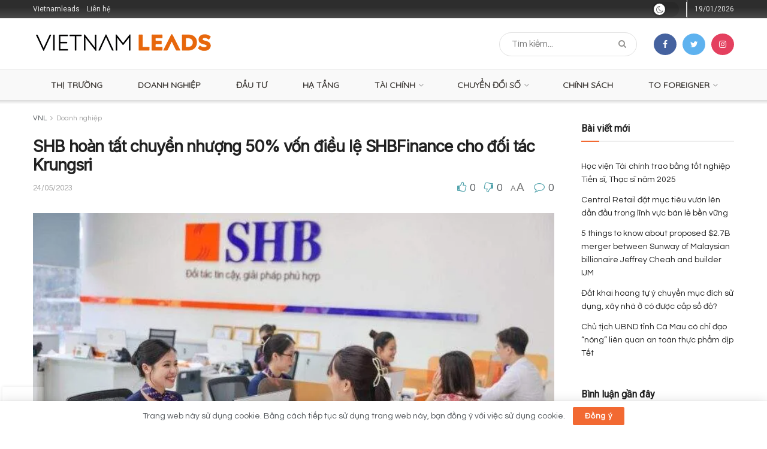

--- FILE ---
content_type: text/html; charset=UTF-8
request_url: https://vietnamleads.com/doanh-nghiep/shb-hoan-tat-chuyen-nhuong-50-von-dieu-le-shbfinance-cho-doi-tac-krungsri.vnl
body_size: 71722
content:
<!doctype html>
<!--[if lt IE 7]> <html class="no-js lt-ie9 lt-ie8 lt-ie7" lang="vi"> <![endif]-->
<!--[if IE 7]>    <html class="no-js lt-ie9 lt-ie8" lang="vi"> <![endif]-->
<!--[if IE 8]>    <html class="no-js lt-ie9" lang="vi"> <![endif]-->
<!--[if IE 9]>    <html class="no-js lt-ie10" lang="vi"> <![endif]-->
<!--[if gt IE 8]><!--> <html class="no-js" lang="vi"> <!--<![endif]-->
<head><script data-no-optimize="1">var litespeed_docref=sessionStorage.getItem("litespeed_docref");litespeed_docref&&(Object.defineProperty(document,"referrer",{get:function(){return litespeed_docref}}),sessionStorage.removeItem("litespeed_docref"));</script>
    <meta http-equiv="Content-Type" content="text/html; charset=UTF-8" />
    <meta name='viewport' content='width=device-width, initial-scale=1, user-scalable=yes' />
    <link rel="profile" href="http://gmpg.org/xfn/11" />
    <link rel="pingback" href="https://vietnamleads.com/xmlrpc.php" />
    <title>SHB hoàn tất chuyển nhượng 50% vốn điều lệ SHBFinance cho đối tác Krungsri &#x2d; Vietnamleads</title>
			<script type="text/javascript" src="[data-uri]" defer></script>
			<script type="text/javascript" src="[data-uri]" defer></script><!-- Google tag (gtag.js) consent mode dataLayer added by Site Kit -->
<script type="text/javascript" id="google_gtagjs-js-consent-mode-data-layer" src="[data-uri]" defer></script>
<!-- End Google tag (gtag.js) consent mode dataLayer added by Site Kit -->

<!-- The SEO Framework bởi Sybre Waaijer -->
<meta name="robots" content="nofollow,max-snippet:-1,max-image-preview:large,max-video-preview:-1" />
<link rel="canonical" href="https://vietnamleads.com/doanh-nghiep/shb-hoan-tat-chuyen-nhuong-50-von-dieu-le-shbfinance-cho-doi-tac-krungsri.vnl" />
<meta name="description" content="H&ocirc;m nay, Ng&acirc;n h&agrave;ng TMCP S&agrave;i G&ograve;n &ndash; H&agrave; Nội (SHB) v&agrave; Ng&acirc;n h&agrave;ng TNHH Đại ch&uacute;ng Ayudhya (Krungsri) của Th&aacute;i Lan (th&agrave;nh vi&ecirc;n chiến lược thuộc Tập đo&agrave;n MUFG, Nhật Bản)&#8230;" />
<meta property="og:type" content="article" />
<meta property="og:locale" content="vi_VN" />
<meta property="og:site_name" content="Vietnamleads" />
<meta property="og:title" content="SHB hoàn tất chuyển nhượng 50% vốn điều lệ SHBFinance cho đối tác Krungsri" />
<meta property="og:description" content="H&ocirc;m nay, Ng&acirc;n h&agrave;ng TMCP S&agrave;i G&ograve;n &ndash; H&agrave; Nội (SHB) v&agrave; Ng&acirc;n h&agrave;ng TNHH Đại ch&uacute;ng Ayudhya (Krungsri) của Th&aacute;i Lan (th&agrave;nh vi&ecirc;n chiến lược thuộc Tập đo&agrave;n MUFG, Nhật Bản) th&ocirc;ng b&aacute;o đ&atilde; ho&agrave;n tất việc chuyển&#8230;" />
<meta property="og:url" content="https://vietnamleads.com/doanh-nghiep/shb-hoan-tat-chuyen-nhuong-50-von-dieu-le-shbfinance-cho-doi-tac-krungsri.vnl" />
<meta property="og:image" content="https://vietnamleads.com/media/2023/05/SHB-hoan-tat-chuyen-nhuong-50-von-dieu-le-SHBFinance.jpg" />
<meta property="og:image:width" content="1458" />
<meta property="og:image:height" content="763" />
<meta property="og:image:alt" content="SHB hoàn tất chuyển nhượng 50% vốn điều lệ SHBFinance cho đối tác Krungsri" />
<meta property="article:published_time" content="2023-05-23T17:38:19+00:00" />
<meta property="article:modified_time" content="2023-05-23T17:38:19+00:00" />
<meta name="twitter:card" content="summary_large_image" />
<meta name="twitter:title" content="SHB hoàn tất chuyển nhượng 50% vốn điều lệ SHBFinance cho đối tác Krungsri" />
<meta name="twitter:description" content="H&ocirc;m nay, Ng&acirc;n h&agrave;ng TMCP S&agrave;i G&ograve;n &ndash; H&agrave; Nội (SHB) v&agrave; Ng&acirc;n h&agrave;ng TNHH Đại ch&uacute;ng Ayudhya (Krungsri) của Th&aacute;i Lan (th&agrave;nh vi&ecirc;n chiến lược thuộc Tập đo&agrave;n MUFG, Nhật Bản) th&ocirc;ng b&aacute;o đ&atilde; ho&agrave;n tất việc chuyển&#8230;" />
<meta name="twitter:image" content="https://vietnamleads.com/media/2023/05/SHB-hoan-tat-chuyen-nhuong-50-von-dieu-le-SHBFinance.jpg" />
<meta name="twitter:image:alt" content="SHB hoàn tất chuyển nhượng 50% vốn điều lệ SHBFinance cho đối tác Krungsri" />
<meta name="google-site-verification" content="yuWFUumHZM9aDBrx3eTWoDKBmhAMHwLPo1RMIPaNkKc" />
<meta name="msvalidate.01" content="E12C5B8F7578CDFCD3B2177229A03FBA" />
<script type="application/ld+json">{"@context":"https://schema.org","@graph":[{"@type":"WebSite","@id":"https://vietnamleads.com/#/schema/WebSite","url":"https://vietnamleads.com/","name":"Vietnamleads","inLanguage":"vi","potentialAction":{"@type":"SearchAction","target":{"@type":"EntryPoint","urlTemplate":"https://vietnamleads.com/search/{search_term_string}"},"query-input":"required name=search_term_string"},"publisher":{"@type":"Organization","@id":"https://vietnamleads.com/#/schema/Organization","name":"Vietnamleads","url":"https://vietnamleads.com/","logo":{"@type":"ImageObject","url":"https://vietnamleads.com/media/2023/08/cropped-favicon-2.png","contentUrl":"https://vietnamleads.com/media/2023/08/cropped-favicon-2.png","width":512,"height":512,"contentSize":"8789"}}},{"@type":"WebPage","@id":"https://vietnamleads.com/doanh-nghiep/shb-hoan-tat-chuyen-nhuong-50-von-dieu-le-shbfinance-cho-doi-tac-krungsri.vnl","url":"https://vietnamleads.com/doanh-nghiep/shb-hoan-tat-chuyen-nhuong-50-von-dieu-le-shbfinance-cho-doi-tac-krungsri.vnl","name":"SHB hoàn tất chuyển nhượng 50% vốn điều lệ SHBFinance cho đối tác Krungsri &#x2d; Vietnamleads","description":"H&ocirc;m nay, Ng&acirc;n h&agrave;ng TMCP S&agrave;i G&ograve;n &ndash; H&agrave; Nội (SHB) v&agrave; Ng&acirc;n h&agrave;ng TNHH Đại ch&uacute;ng Ayudhya (Krungsri) của Th&aacute;i Lan (th&agrave;nh vi&ecirc;n chiến lược thuộc Tập đo&agrave;n MUFG, Nhật Bản)&#8230;","inLanguage":"vi","isPartOf":{"@id":"https://vietnamleads.com/#/schema/WebSite"},"breadcrumb":{"@type":"BreadcrumbList","@id":"https://vietnamleads.com/#/schema/BreadcrumbList","itemListElement":[{"@type":"ListItem","position":1,"item":"https://vietnamleads.com/","name":"Vietnamleads"},{"@type":"ListItem","position":2,"item":"https://vietnamleads.com/vnl/doanh-nghiep","name":"Danh mục: Doanh nghiệp"},{"@type":"ListItem","position":3,"name":"SHB hoàn tất chuyển nhượng 50% vốn điều lệ SHBFinance cho đối tác Krungsri"}]},"potentialAction":{"@type":"ReadAction","target":"https://vietnamleads.com/doanh-nghiep/shb-hoan-tat-chuyen-nhuong-50-von-dieu-le-shbfinance-cho-doi-tac-krungsri.vnl"},"datePublished":"2023-05-23T17:38:19+00:00","dateModified":"2023-05-23T17:38:19+00:00","author":{"@type":"Person","@id":"https://vietnamleads.com/#/schema/Person/fe2820e3bc9fceff174f49d1002a2644","name":"vnl.admin"}}]}</script>
<!-- / The SEO Framework bởi Sybre Waaijer | 14.88ms meta | 0.23ms boot -->

<link rel='dns-prefetch' href='//www.googletagmanager.com' />
<link rel='dns-prefetch' href='//fonts.googleapis.com' />
<link rel='dns-prefetch' href='//pagead2.googlesyndication.com' />
<link rel='dns-prefetch' href='//fundingchoicesmessages.google.com' />
<link rel='preconnect' href='https://fonts.gstatic.com' />
<link rel="alternate" type="application/rss+xml" title="Dòng thông tin Vietnamleads &raquo;" href="https://vietnamleads.com/feed" />
<link rel="alternate" type="application/rss+xml" title="Vietnamleads &raquo; Dòng bình luận" href="https://vietnamleads.com/comments/feed" />
<link rel="alternate" type="application/rss+xml" title="Vietnamleads &raquo; SHB hoàn tất chuyển nhượng 50% vốn điều lệ SHBFinance cho đối tác Krungsri Dòng bình luận" href="https://vietnamleads.com/doanh-nghiep/shb-hoan-tat-chuyen-nhuong-50-von-dieu-le-shbfinance-cho-doi-tac-krungsri.vnl/feed" />

<link data-optimized="1" rel='stylesheet' id='wp-block-library-css' href='https://vietnamleads.com/wp-content/litespeed/css/22a9a1bfe39a909a46a90f10b36215d1.css?ver=215d1' type='text/css' media='all' />
<style id='classic-theme-styles-inline-css' type='text/css'>
/*! This file is auto-generated */
.wp-block-button__link{color:#fff;background-color:#32373c;border-radius:9999px;box-shadow:none;text-decoration:none;padding:calc(.667em + 2px) calc(1.333em + 2px);font-size:1.125em}.wp-block-file__button{background:#32373c;color:#fff;text-decoration:none}
</style>
<style id='global-styles-inline-css' type='text/css'>
:root{--wp--preset--aspect-ratio--square: 1;--wp--preset--aspect-ratio--4-3: 4/3;--wp--preset--aspect-ratio--3-4: 3/4;--wp--preset--aspect-ratio--3-2: 3/2;--wp--preset--aspect-ratio--2-3: 2/3;--wp--preset--aspect-ratio--16-9: 16/9;--wp--preset--aspect-ratio--9-16: 9/16;--wp--preset--color--black: #000000;--wp--preset--color--cyan-bluish-gray: #abb8c3;--wp--preset--color--white: #ffffff;--wp--preset--color--pale-pink: #f78da7;--wp--preset--color--vivid-red: #cf2e2e;--wp--preset--color--luminous-vivid-orange: #ff6900;--wp--preset--color--luminous-vivid-amber: #fcb900;--wp--preset--color--light-green-cyan: #7bdcb5;--wp--preset--color--vivid-green-cyan: #00d084;--wp--preset--color--pale-cyan-blue: #8ed1fc;--wp--preset--color--vivid-cyan-blue: #0693e3;--wp--preset--color--vivid-purple: #9b51e0;--wp--preset--gradient--vivid-cyan-blue-to-vivid-purple: linear-gradient(135deg,rgba(6,147,227,1) 0%,rgb(155,81,224) 100%);--wp--preset--gradient--light-green-cyan-to-vivid-green-cyan: linear-gradient(135deg,rgb(122,220,180) 0%,rgb(0,208,130) 100%);--wp--preset--gradient--luminous-vivid-amber-to-luminous-vivid-orange: linear-gradient(135deg,rgba(252,185,0,1) 0%,rgba(255,105,0,1) 100%);--wp--preset--gradient--luminous-vivid-orange-to-vivid-red: linear-gradient(135deg,rgba(255,105,0,1) 0%,rgb(207,46,46) 100%);--wp--preset--gradient--very-light-gray-to-cyan-bluish-gray: linear-gradient(135deg,rgb(238,238,238) 0%,rgb(169,184,195) 100%);--wp--preset--gradient--cool-to-warm-spectrum: linear-gradient(135deg,rgb(74,234,220) 0%,rgb(151,120,209) 20%,rgb(207,42,186) 40%,rgb(238,44,130) 60%,rgb(251,105,98) 80%,rgb(254,248,76) 100%);--wp--preset--gradient--blush-light-purple: linear-gradient(135deg,rgb(255,206,236) 0%,rgb(152,150,240) 100%);--wp--preset--gradient--blush-bordeaux: linear-gradient(135deg,rgb(254,205,165) 0%,rgb(254,45,45) 50%,rgb(107,0,62) 100%);--wp--preset--gradient--luminous-dusk: linear-gradient(135deg,rgb(255,203,112) 0%,rgb(199,81,192) 50%,rgb(65,88,208) 100%);--wp--preset--gradient--pale-ocean: linear-gradient(135deg,rgb(255,245,203) 0%,rgb(182,227,212) 50%,rgb(51,167,181) 100%);--wp--preset--gradient--electric-grass: linear-gradient(135deg,rgb(202,248,128) 0%,rgb(113,206,126) 100%);--wp--preset--gradient--midnight: linear-gradient(135deg,rgb(2,3,129) 0%,rgb(40,116,252) 100%);--wp--preset--font-size--small: 13px;--wp--preset--font-size--medium: 20px;--wp--preset--font-size--large: 36px;--wp--preset--font-size--x-large: 42px;--wp--preset--spacing--20: 0.44rem;--wp--preset--spacing--30: 0.67rem;--wp--preset--spacing--40: 1rem;--wp--preset--spacing--50: 1.5rem;--wp--preset--spacing--60: 2.25rem;--wp--preset--spacing--70: 3.38rem;--wp--preset--spacing--80: 5.06rem;--wp--preset--shadow--natural: 6px 6px 9px rgba(0, 0, 0, 0.2);--wp--preset--shadow--deep: 12px 12px 50px rgba(0, 0, 0, 0.4);--wp--preset--shadow--sharp: 6px 6px 0px rgba(0, 0, 0, 0.2);--wp--preset--shadow--outlined: 6px 6px 0px -3px rgba(255, 255, 255, 1), 6px 6px rgba(0, 0, 0, 1);--wp--preset--shadow--crisp: 6px 6px 0px rgba(0, 0, 0, 1);}:where(.is-layout-flex){gap: 0.5em;}:where(.is-layout-grid){gap: 0.5em;}body .is-layout-flex{display: flex;}.is-layout-flex{flex-wrap: wrap;align-items: center;}.is-layout-flex > :is(*, div){margin: 0;}body .is-layout-grid{display: grid;}.is-layout-grid > :is(*, div){margin: 0;}:where(.wp-block-columns.is-layout-flex){gap: 2em;}:where(.wp-block-columns.is-layout-grid){gap: 2em;}:where(.wp-block-post-template.is-layout-flex){gap: 1.25em;}:where(.wp-block-post-template.is-layout-grid){gap: 1.25em;}.has-black-color{color: var(--wp--preset--color--black) !important;}.has-cyan-bluish-gray-color{color: var(--wp--preset--color--cyan-bluish-gray) !important;}.has-white-color{color: var(--wp--preset--color--white) !important;}.has-pale-pink-color{color: var(--wp--preset--color--pale-pink) !important;}.has-vivid-red-color{color: var(--wp--preset--color--vivid-red) !important;}.has-luminous-vivid-orange-color{color: var(--wp--preset--color--luminous-vivid-orange) !important;}.has-luminous-vivid-amber-color{color: var(--wp--preset--color--luminous-vivid-amber) !important;}.has-light-green-cyan-color{color: var(--wp--preset--color--light-green-cyan) !important;}.has-vivid-green-cyan-color{color: var(--wp--preset--color--vivid-green-cyan) !important;}.has-pale-cyan-blue-color{color: var(--wp--preset--color--pale-cyan-blue) !important;}.has-vivid-cyan-blue-color{color: var(--wp--preset--color--vivid-cyan-blue) !important;}.has-vivid-purple-color{color: var(--wp--preset--color--vivid-purple) !important;}.has-black-background-color{background-color: var(--wp--preset--color--black) !important;}.has-cyan-bluish-gray-background-color{background-color: var(--wp--preset--color--cyan-bluish-gray) !important;}.has-white-background-color{background-color: var(--wp--preset--color--white) !important;}.has-pale-pink-background-color{background-color: var(--wp--preset--color--pale-pink) !important;}.has-vivid-red-background-color{background-color: var(--wp--preset--color--vivid-red) !important;}.has-luminous-vivid-orange-background-color{background-color: var(--wp--preset--color--luminous-vivid-orange) !important;}.has-luminous-vivid-amber-background-color{background-color: var(--wp--preset--color--luminous-vivid-amber) !important;}.has-light-green-cyan-background-color{background-color: var(--wp--preset--color--light-green-cyan) !important;}.has-vivid-green-cyan-background-color{background-color: var(--wp--preset--color--vivid-green-cyan) !important;}.has-pale-cyan-blue-background-color{background-color: var(--wp--preset--color--pale-cyan-blue) !important;}.has-vivid-cyan-blue-background-color{background-color: var(--wp--preset--color--vivid-cyan-blue) !important;}.has-vivid-purple-background-color{background-color: var(--wp--preset--color--vivid-purple) !important;}.has-black-border-color{border-color: var(--wp--preset--color--black) !important;}.has-cyan-bluish-gray-border-color{border-color: var(--wp--preset--color--cyan-bluish-gray) !important;}.has-white-border-color{border-color: var(--wp--preset--color--white) !important;}.has-pale-pink-border-color{border-color: var(--wp--preset--color--pale-pink) !important;}.has-vivid-red-border-color{border-color: var(--wp--preset--color--vivid-red) !important;}.has-luminous-vivid-orange-border-color{border-color: var(--wp--preset--color--luminous-vivid-orange) !important;}.has-luminous-vivid-amber-border-color{border-color: var(--wp--preset--color--luminous-vivid-amber) !important;}.has-light-green-cyan-border-color{border-color: var(--wp--preset--color--light-green-cyan) !important;}.has-vivid-green-cyan-border-color{border-color: var(--wp--preset--color--vivid-green-cyan) !important;}.has-pale-cyan-blue-border-color{border-color: var(--wp--preset--color--pale-cyan-blue) !important;}.has-vivid-cyan-blue-border-color{border-color: var(--wp--preset--color--vivid-cyan-blue) !important;}.has-vivid-purple-border-color{border-color: var(--wp--preset--color--vivid-purple) !important;}.has-vivid-cyan-blue-to-vivid-purple-gradient-background{background: var(--wp--preset--gradient--vivid-cyan-blue-to-vivid-purple) !important;}.has-light-green-cyan-to-vivid-green-cyan-gradient-background{background: var(--wp--preset--gradient--light-green-cyan-to-vivid-green-cyan) !important;}.has-luminous-vivid-amber-to-luminous-vivid-orange-gradient-background{background: var(--wp--preset--gradient--luminous-vivid-amber-to-luminous-vivid-orange) !important;}.has-luminous-vivid-orange-to-vivid-red-gradient-background{background: var(--wp--preset--gradient--luminous-vivid-orange-to-vivid-red) !important;}.has-very-light-gray-to-cyan-bluish-gray-gradient-background{background: var(--wp--preset--gradient--very-light-gray-to-cyan-bluish-gray) !important;}.has-cool-to-warm-spectrum-gradient-background{background: var(--wp--preset--gradient--cool-to-warm-spectrum) !important;}.has-blush-light-purple-gradient-background{background: var(--wp--preset--gradient--blush-light-purple) !important;}.has-blush-bordeaux-gradient-background{background: var(--wp--preset--gradient--blush-bordeaux) !important;}.has-luminous-dusk-gradient-background{background: var(--wp--preset--gradient--luminous-dusk) !important;}.has-pale-ocean-gradient-background{background: var(--wp--preset--gradient--pale-ocean) !important;}.has-electric-grass-gradient-background{background: var(--wp--preset--gradient--electric-grass) !important;}.has-midnight-gradient-background{background: var(--wp--preset--gradient--midnight) !important;}.has-small-font-size{font-size: var(--wp--preset--font-size--small) !important;}.has-medium-font-size{font-size: var(--wp--preset--font-size--medium) !important;}.has-large-font-size{font-size: var(--wp--preset--font-size--large) !important;}.has-x-large-font-size{font-size: var(--wp--preset--font-size--x-large) !important;}
:where(.wp-block-post-template.is-layout-flex){gap: 1.25em;}:where(.wp-block-post-template.is-layout-grid){gap: 1.25em;}
:where(.wp-block-columns.is-layout-flex){gap: 2em;}:where(.wp-block-columns.is-layout-grid){gap: 2em;}
:root :where(.wp-block-pullquote){font-size: 1.5em;line-height: 1.6;}
</style>
<link data-optimized="1" rel='stylesheet' id='contact-form-7-css' href='https://vietnamleads.com/wp-content/litespeed/css/aba781e059e504c717b61df4b860d9b7.css?ver=0d9b7' type='text/css' media='all' />
<link data-optimized="1" rel='stylesheet' id='nbcpf-intlTelInput-style-css' href='https://vietnamleads.com/wp-content/litespeed/css/486559c36fc6266f727c0483ac5099ee.css?ver=099ee' type='text/css' media='all' />
<link data-optimized="1" rel='stylesheet' id='nbcpf-countryFlag-style-css' href='https://vietnamleads.com/wp-content/litespeed/css/85db29e47a9be7c714afbec5daf92e3c.css?ver=92e3c' type='text/css' media='all' />
<link data-optimized="1" rel='stylesheet' id='wp_automatic_gallery_style-css' href='https://vietnamleads.com/wp-content/litespeed/css/c696fdb6a3d7a20c0409e85e40d8ca8f.css?ver=8ca8f' type='text/css' media='all' />
<link data-optimized="1" rel='stylesheet' id='jnews-parent-style-css' href='https://vietnamleads.com/wp-content/litespeed/css/99335bd2564d131ad622835baee3a874.css?ver=3a874' type='text/css' media='all' />
<link data-optimized="1" rel='stylesheet' id='elementor-frontend-css' href='https://vietnamleads.com/wp-content/litespeed/css/e3311f6d50efc23bc728b4ee6b305f0d.css?ver=05f0d' type='text/css' media='all' />
<link rel='stylesheet' id='jeg_customizer_font-css' href='//fonts.googleapis.com/css?family=Questrial%3Areguler%7CRoboto%3Areguler%7CQuicksand%3Areguler%7CInter%3Areguler%7COswald%3A700&#038;display=swap&#038;ver=1.3.0' type='text/css' media='all' />
<link rel='preload' as='font' type='font/woff2' crossorigin id='font-awesome-webfont-css' href='https://vietnamleads.com/wp-content/themes/jnews/assets/fonts/font-awesome/fonts/fontawesome-webfont.woff2?v=4.7.0' type='text/css' media='all' />
<link rel='preload' as='font' type='font/woff' crossorigin id='jnews-icon-webfont-css' href='https://vietnamleads.com/wp-content/themes/jnews/assets/fonts/jegicon/fonts/jegicon.woff' type='text/css' media='all' />
<link rel='preload' as='font' type='font/woff2' crossorigin id='elementor-font-awesome-webfont-css' href='https://vietnamleads.com/wp-content/plugins/elementor/assets/lib/font-awesome/fonts/fontawesome-webfont.woff2?v=4.7.0' type='text/css' media='all' />
<link data-optimized="1" rel='stylesheet' id='font-awesome-css' href='https://vietnamleads.com/wp-content/litespeed/css/9e100e2ee67dcabf32f037fe94b06c67.css?ver=06c67' type='text/css' media='all' />
<link data-optimized="1" rel='stylesheet' id='jnews-icon-css' href='https://vietnamleads.com/wp-content/litespeed/css/32a3437049b24635d9eb407d079072c2.css?ver=072c2' type='text/css' media='all' />
<link data-optimized="1" rel='stylesheet' id='jscrollpane-css' href='https://vietnamleads.com/wp-content/litespeed/css/b0bf765ae257dbd0b1707387401624b1.css?ver=624b1' type='text/css' media='all' />
<link data-optimized="1" rel='stylesheet' id='oknav-css' href='https://vietnamleads.com/wp-content/litespeed/css/8b8525223692c25dc38e96c6c180f86b.css?ver=0f86b' type='text/css' media='all' />
<link data-optimized="1" rel='stylesheet' id='magnific-popup-css' href='https://vietnamleads.com/wp-content/litespeed/css/69ff82ae9cbf90ebb2c1a8a7c8434c4e.css?ver=34c4e' type='text/css' media='all' />
<link data-optimized="1" rel='stylesheet' id='chosen-css' href='https://vietnamleads.com/wp-content/litespeed/css/1633af93e6d852c203c6a4c490699c8d.css?ver=99c8d' type='text/css' media='all' />
<link data-optimized="1" rel='stylesheet' id='jnews-main-css' href='https://vietnamleads.com/wp-content/litespeed/css/b65b62a49276196971cb785c858a3c33.css?ver=a3c33' type='text/css' media='all' />
<link data-optimized="1" rel='stylesheet' id='jnews-pages-css' href='https://vietnamleads.com/wp-content/litespeed/css/4dcb4001f13c35fe243c6984f44193f8.css?ver=193f8' type='text/css' media='all' />
<link data-optimized="1" rel='stylesheet' id='jnews-single-css' href='https://vietnamleads.com/wp-content/litespeed/css/051a8c3757e95b4fbf6fb31012079a3b.css?ver=79a3b' type='text/css' media='all' />
<link data-optimized="1" rel='stylesheet' id='jnews-responsive-css' href='https://vietnamleads.com/wp-content/litespeed/css/865d44b6842e3d470e9c6ec52f222dd8.css?ver=22dd8' type='text/css' media='all' />
<link data-optimized="1" rel='stylesheet' id='jnews-pb-temp-css' href='https://vietnamleads.com/wp-content/litespeed/css/1bd8d2ff6e533f7bf8a93b883806b215.css?ver=6b215' type='text/css' media='all' />
<link data-optimized="1" rel='stylesheet' id='jnews-elementor-css' href='https://vietnamleads.com/wp-content/litespeed/css/a5b61f900fe8d108093f7b2583388a5d.css?ver=88a5d' type='text/css' media='all' />
<link data-optimized="1" rel='stylesheet' id='jnews-style-css' href='https://vietnamleads.com/wp-content/litespeed/css/ff09cd5d0e3e2a0f8c2f66cc4c5f6429.css?ver=f6429' type='text/css' media='all' />
<link data-optimized="1" rel='stylesheet' id='jnews-darkmode-css' href='https://vietnamleads.com/wp-content/litespeed/css/bac1de5197679065cccc1bc42da450ab.css?ver=450ab' type='text/css' media='all' />
<link data-optimized="1" rel='stylesheet' id='jnews-social-login-style-css' href='https://vietnamleads.com/wp-content/litespeed/css/a85f8a66c46d353a06333a1be8c1d7b9.css?ver=1d7b9' type='text/css' media='all' />
<link data-optimized="1" rel='stylesheet' id='jnews-select-share-css' href='https://vietnamleads.com/wp-content/litespeed/css/0aa439e2ad7d01446f2bdf96b77e01af.css?ver=e01af' type='text/css' media='all' />
<link data-optimized="1" rel='stylesheet' id='jnews-push-notification-css' href='https://vietnamleads.com/wp-content/litespeed/css/faa4efa9cfe38d71a79dbbc018c1aa5a.css?ver=1aa5a' type='text/css' media='all' />
<script type="text/javascript" src="https://vietnamleads.com/wp-includes/js/jquery/jquery.min.js" id="jquery-core-js"></script>
<script data-optimized="1" type="text/javascript" src="https://vietnamleads.com/wp-content/litespeed/js/4a6536ef218c41ff12ae4274e58f7173.js?ver=f7173" id="jquery-migrate-js" defer data-deferred="1"></script>
<script data-optimized="1" type="text/javascript" src="https://vietnamleads.com/wp-content/litespeed/js/b53644e165347fde64968fa72e5e3b5c.js?ver=e3b5c" id="wp_automatic_gallery-js" defer data-deferred="1"></script>

<!-- Đoạn mã Google tag (gtag.js) được thêm bởi Site Kit -->
<!-- Đoạn mã Google Analytics được thêm bởi Site Kit -->
<script type="text/javascript" src="https://www.googletagmanager.com/gtag/js?id=G-NPJMVGTY0F" id="google_gtagjs-js" defer data-deferred="1"></script>
<script type="text/javascript" id="google_gtagjs-js-after" src="[data-uri]" defer></script>
<link rel="https://api.w.org/" href="https://vietnamleads.com/wp-json/" /><link rel="alternate" title="JSON" type="application/json" href="https://vietnamleads.com/wp-json/wp/v2/posts/47785" /><link rel="EditURI" type="application/rsd+xml" title="RSD" href="https://vietnamleads.com/xmlrpc.php?rsd" />
<link rel="alternate" title="oNhúng (JSON)" type="application/json+oembed" href="https://vietnamleads.com/wp-json/oembed/1.0/embed?url=https%3A%2F%2Fvietnamleads.com%2Fdoanh-nghiep%2Fshb-hoan-tat-chuyen-nhuong-50-von-dieu-le-shbfinance-cho-doi-tac-krungsri.vnl" />
<link rel="alternate" title="oNhúng (XML)" type="text/xml+oembed" href="https://vietnamleads.com/wp-json/oembed/1.0/embed?url=https%3A%2F%2Fvietnamleads.com%2Fdoanh-nghiep%2Fshb-hoan-tat-chuyen-nhuong-50-von-dieu-le-shbfinance-cho-doi-tac-krungsri.vnl&#038;format=xml" />
<meta name="generator" content="Site Kit by Google 1.170.0" />
<!-- Thẻ meta Google AdSense được thêm bởi Site Kit -->
<meta name="google-adsense-platform-account" content="ca-host-pub-2644536267352236">
<meta name="google-adsense-platform-domain" content="sitekit.withgoogle.com">
<!-- Kết thúc thẻ meta Google AdSense được thêm bởi Site Kit -->
<meta name="generator" content="Elementor 3.34.1; features: e_font_icon_svg, additional_custom_breakpoints; settings: css_print_method-external, google_font-disabled, font_display-swap">
<style type="text/css">.recentcomments a{display:inline !important;padding:0 !important;margin:0 !important;}</style>      <meta name="onesignal" content="wordpress-plugin"/>
            <script src="[data-uri]" defer></script>
			<style>
				.e-con.e-parent:nth-of-type(n+4):not(.e-lazyloaded):not(.e-no-lazyload),
				.e-con.e-parent:nth-of-type(n+4):not(.e-lazyloaded):not(.e-no-lazyload) * {
					background-image: none !important;
				}
				@media screen and (max-height: 1024px) {
					.e-con.e-parent:nth-of-type(n+3):not(.e-lazyloaded):not(.e-no-lazyload),
					.e-con.e-parent:nth-of-type(n+3):not(.e-lazyloaded):not(.e-no-lazyload) * {
						background-image: none !important;
					}
				}
				@media screen and (max-height: 640px) {
					.e-con.e-parent:nth-of-type(n+2):not(.e-lazyloaded):not(.e-no-lazyload),
					.e-con.e-parent:nth-of-type(n+2):not(.e-lazyloaded):not(.e-no-lazyload) * {
						background-image: none !important;
					}
				}
			</style>
			
<!-- Mã đoạn Google AdSense được thêm bởi Site Kit -->
<script type="text/javascript" async="async" src="https://pagead2.googlesyndication.com/pagead/js/adsbygoogle.js?client=ca-pub-4289353472797247&amp;host=ca-host-pub-2644536267352236" crossorigin="anonymous"></script>

<!-- Kết thúc mã đoạn Google AdSense được thêm bởi Site Kit -->

<!-- Đoạn mã Khôi phục chặn quảng cáo Google AdSense được thêm bởi Site Kit -->
<script src="https://fundingchoicesmessages.google.com/i/pub-4289353472797247?ers=1" nonce="_aAvpaobR8iORunfrzA_UA" defer data-deferred="1"></script><script nonce="_aAvpaobR8iORunfrzA_UA" src="[data-uri]" defer></script>
<!-- Kết thúc đoạn mã Khôi phục chặn quảng cáo Google AdSense được thêm bởi Site Kit -->

<!-- Đoạn mã Bảo vệ lỗi khôi phục chặn quảng cáo Google AdSense được thêm bởi Site Kit -->
<script src="[data-uri]" defer></script>
<!-- Kết thúc đoạn mã Bảo vệ lỗi khôi phục chặn quảng cáo Google AdSense được thêm bởi Site Kit -->
<script type='application/ld+json'>{"@context":"http:\/\/schema.org","@type":"Organization","@id":"https:\/\/vietnamleads.com\/#organization","url":"https:\/\/vietnamleads.com\/","name":"","logo":{"@type":"ImageObject","url":""},"sameAs":["https:\/\/www.facebook.com\/sharer\/sharer.php?u=https%3A%2F%2Fvietnamleads.com%2F&amp;src=sdkpreparse","https:\/\/twitter.com\/intent\/tweet?url=https:\/\/vietnamleads.com&text=","https:\/\/instagram.com\/?u=https:\/\/vietnamleads.com\/"]}</script>
<script type='application/ld+json'>{"@context":"http:\/\/schema.org","@type":"WebSite","@id":"https:\/\/vietnamleads.com\/#website","url":"https:\/\/vietnamleads.com\/","name":"","potentialAction":{"@type":"SearchAction","target":"https:\/\/vietnamleads.com\/?s={search_term_string}","query-input":"required name=search_term_string"}}</script>
<link rel="icon" href="https://vietnamleads.com/media/2023/08/cropped-favicon-2-75x75.png" sizes="32x32" />
<link rel="icon" href="https://vietnamleads.com/media/2023/08/cropped-favicon-2-300x300.png" sizes="192x192" />
<link rel="apple-touch-icon" href="https://vietnamleads.com/media/2023/08/cropped-favicon-2-300x300.png" />
<meta name="msapplication-TileImage" content="https://vietnamleads.com/media/2023/08/cropped-favicon-2-300x300.png" />
<script>











(function(w,d,s,l,i){w[l]=w[l]||[];w[l].push({'gtm.start':
new Date().getTime(),event:'gtm.js'});var f=d.getElementsByTagName(s)[0],
j=d.createElement(s),dl=l!='dataLayer'?'&l='+l:'';j.async=true;j.src=
'https://www.googletagmanager.com/gtm.js?id='+i+dl;f.parentNode.insertBefore(j,f);
})(window,document,'script','dataLayer','GTM-5XWNDVR');




  window.dataLayer = window.dataLayer || [];
  function gtag(){dataLayer.push(arguments);}
  gtag('js', new Date());

  gtag('config', 'UA-210556729-1');









  var OneSignal = window.OneSignal || [];
  OneSignal.push(function() {
    OneSignal.init({
      appId: "7ba7c794-4d39-468a-9a4d-cea786ae80af",
      subdomainName: "your_label", /* The label for your site that you added in Site Setup mylabel.os.tc */
      promptOptions: {
        /* Change bold title, limited to 30 characters */
        siteName: 'OneSignal Documentation',
        /* Subtitle, limited to 90 characters */
        actionMessage: "Vietnamleads cần sự đồng ý của bạn để hiển thị thông báo về các cập nhật bài viết mới nhất.",
        /* Example notification title */
        exampleNotificationTitle: 'Example notification',
        /* Example notification message */
        exampleNotificationMessage: 'This is an example notification',
        /* Text below example notification, limited to 50 characters */
        exampleNotificationCaption: 'You can unsubscribe anytime',
        /* Accept button text, limited to 15 characters */
        acceptButtonText: "CHO PHÉP",
        /* Cancel button text, limited to 15 characters */
        cancelButtonText: "TỪ CHỐI",
        autoAcceptTitle: 'Click Allow'
    }
    });
    OneSignal.showHttpPrompt();
  });
</script>		<style type="text/css" id="wp-custom-css">
			code, kbd, pre, samp {
	font-family: Questrial!important;
	font-size:17px!important;
}

.jeg_post_category {
	display:none!important;
}

.jeg_meta_author {
	display:none!important;
}

.jeg_tabpost_nav li {
	width:50%!important;
}

.jeg_meta_views {
	display:none!important;
}


@media only screen and (max-width: 767px) {

	.custom_post_template h1.jeg_post_title, .entry-header .jeg_post_title {
		font-size:23px!important;
	}
}


@media only screen and (max-width: 1024px) {
	.custom_post_template h1.jeg_post_title, .entry-header .jeg_post_title {
		font-size:23px!important;
	}
}

.entry-header .jeg_post_title {
	font-size:27px!important;
}





/* Move reCAPTCHA v3 badge to the left */
 
 .grecaptcha-badge {
  width: 70px !important;
  overflow: hidden !important;
	 opacity: 0.2;
  transition: all 0.3s ease !important;
  left: 4px !important;
}
.grecaptcha-badge:hover {
  width: 256px !important;
}


div.jeg_aside_item.jeg_mobile_profile {
	display:none!important;
}

strong {
	font-size: 15.5px;
	font-weight: 600!important;
}

figcaption {
	font-size: 14.5px!important;
}		</style>
		</head>
<body class="post-template-default single single-post postid-47785 single-format-standard wp-embed-responsive jeg_toggle_light jeg_single_tpl_1 jnews jsc_normal elementor-default elementor-kit-58321">

    
    
    <div class="jeg_ad jeg_ad_top jnews_header_top_ads">
        <div class='ads-wrapper  '></div>    </div>

    <!-- The Main Wrapper
    ============================================= -->
    <div class="jeg_viewport">

        
        <div class="jeg_header_wrapper">
            <div class="jeg_header_instagram_wrapper">
    </div>

<!-- HEADER -->
<div class="jeg_header normal">
    <div class="jeg_topbar jeg_container jeg_navbar_wrapper normal">
    <div class="container">
        <div class="jeg_nav_row">
            
                <div class="jeg_nav_col jeg_nav_left  jeg_nav_grow">
                    <div class="item_wrap jeg_nav_alignleft">
                        <div class="jeg_nav_item">
	<ul class="jeg_menu jeg_top_menu"><li id="menu-item-46335" class="menu-item menu-item-type-custom menu-item-object-custom menu-item-home menu-item-46335"><a href="https://vietnamleads.com">Vietnamleads</a></li>
<li id="menu-item-46336" class="menu-item menu-item-type-custom menu-item-object-custom menu-item-46336"><a href="https://vietnamleads.com/lien-he">Liên hệ</a></li>
</ul></div>                    </div>
                </div>

                
                <div class="jeg_nav_col jeg_nav_center  jeg_nav_normal">
                    <div class="item_wrap jeg_nav_aligncenter">
                                            </div>
                </div>

                
                <div class="jeg_nav_col jeg_nav_right  jeg_nav_normal">
                    <div class="item_wrap jeg_nav_alignright">
                        <div class="jeg_nav_item jeg_dark_mode">
                    <label class="dark_mode_switch">
                        <input type="checkbox" class="jeg_dark_mode_toggle" >
                        <span class="slider round"></span>
                    </label>
                 </div><div class="jeg_separator separator3"></div><div class="jeg_nav_item jeg_top_date">
    19/01/2026</div>                    </div>
                </div>

                        </div>
    </div>
</div><!-- /.jeg_container --><div class="jeg_midbar jeg_container jeg_navbar_wrapper normal">
    <div class="container">
        <div class="jeg_nav_row">
            
                <div class="jeg_nav_col jeg_nav_left jeg_nav_normal">
                    <div class="item_wrap jeg_nav_alignleft">
                        <div class="jeg_nav_item jeg_logo jeg_desktop_logo">
			<div class="site-title">
			<a href="https://vietnamleads.com/" style="padding: 0 0px 5px 0px;">
				<img class='jeg_logo_img' src="https://vietnamleads.com/media/2023/08/Vietnamleads-Logo-4.White-300x30-1.png"  alt="Vietnamleads"data-light-src="https://vietnamleads.com/media/2023/08/Vietnamleads-Logo-4.White-300x30-1.png" data-light-srcset="https://vietnamleads.com/media/2023/08/Vietnamleads-Logo-4.White-300x30-1.png 1x,  2x" data-dark-src="https://vietnamleads.com/media/2023/08/Vietnamleads-Logo-4.Dark-300x30-1.png" data-dark-srcset="https://vietnamleads.com/media/2023/08/Vietnamleads-Logo-4.Dark-300x30-1.png 1x, https://vietnamleads.com/media/2023/05/Vietnamleads-Logo-4.Dark-300x30-1.png 2x">			</a>
		</div>
	</div>
                    </div>
                </div>

                
                <div class="jeg_nav_col jeg_nav_center jeg_nav_normal">
                    <div class="item_wrap jeg_nav_aligncenter">
                                            </div>
                </div>

                
                <div class="jeg_nav_col jeg_nav_right jeg_nav_grow">
                    <div class="item_wrap jeg_nav_alignright">
                        <!-- Search Form -->
<div class="jeg_nav_item jeg_nav_search">
	<div class="jeg_search_wrapper jeg_search_no_expand round">
	    <a href="#" class="jeg_search_toggle"><i class="fa fa-search"></i></a>
	    <form action="https://vietnamleads.com/" method="get" class="jeg_search_form" target="_top">
    <input name="s" class="jeg_search_input" placeholder="Tìm kiếm..." type="text" value="" autocomplete="off">
    <button aria-label="Search Button" type="submit" class="jeg_search_button btn"><i class="fa fa-search"></i></button>
</form>
<!-- jeg_search_hide with_result no_result -->
<div class="jeg_search_result jeg_search_hide with_result">
    <div class="search-result-wrapper">
    </div>
    <div class="search-link search-noresult">
        Không có kết quả    </div>
    <div class="search-link search-all-button">
        <i class="fa fa-search"></i> Xem tất cả kết quả    </div>
</div>	</div>
</div>			<div
				class="jeg_nav_item socials_widget jeg_social_icon_block circle">
				<a href="https://www.facebook.com/sharer/sharer.php?u=https%3A%2F%2Fvietnamleads.com%2F&amp;src=sdkpreparse" target='_blank' rel='external noopener nofollow' class="jeg_facebook"><i class="fa fa-facebook"></i> </a><a href="https://twitter.com/intent/tweet?url=https://vietnamleads.com&text=" target='_blank' rel='external noopener nofollow' class="jeg_twitter"><i class="fa fa-twitter"></i> </a><a href="https://instagram.com/?u=https://vietnamleads.com/" target='_blank' rel='external noopener nofollow' class="jeg_instagram"><i class="fa fa-instagram"></i> </a>			</div>
			                    </div>
                </div>

                        </div>
    </div>
</div><div class="jeg_bottombar jeg_navbar jeg_container jeg_navbar_wrapper  jeg_navbar_shadow jeg_navbar_fitwidth jeg_navbar_normal">
    <div class="container">
        <div class="jeg_nav_row">
            
                <div class="jeg_nav_col jeg_nav_left jeg_nav_grow">
                    <div class="item_wrap jeg_nav_alignleft">
                        <div class="jeg_nav_item jeg_main_menu_wrapper">
<div class="jeg_mainmenu_wrap"><ul class="jeg_menu jeg_main_menu jeg_menu_style_2" data-animation="animate"><li id="menu-item-46342" class="menu-item menu-item-type-taxonomy menu-item-object-category menu-item-46342 bgnav" data-item-row="default" ><a href="https://vietnamleads.com/vnl/thi-truong">Thị trường</a></li>
<li id="menu-item-46338" class="menu-item menu-item-type-taxonomy menu-item-object-category current-post-ancestor current-menu-parent current-post-parent menu-item-46338 bgnav" data-item-row="default" ><a href="https://vietnamleads.com/vnl/doanh-nghiep">Doanh nghiệp</a></li>
<li id="menu-item-46339" class="menu-item menu-item-type-taxonomy menu-item-object-category menu-item-46339 bgnav" data-item-row="default" ><a href="https://vietnamleads.com/vnl/dau-tu">Đầu tư</a></li>
<li id="menu-item-46343" class="menu-item menu-item-type-taxonomy menu-item-object-category menu-item-46343 bgnav" data-item-row="default" ><a href="https://vietnamleads.com/vnl/ha-tang">Hạ tầng</a></li>
<li id="menu-item-46341" class="menu-item menu-item-type-taxonomy menu-item-object-category menu-item-has-children menu-item-46341 bgnav" data-item-row="default" ><a href="https://vietnamleads.com/vnl/tai-chinh">Tài chính</a>
<ul class="sub-menu">
	<li id="menu-item-46345" class="menu-item menu-item-type-taxonomy menu-item-object-category menu-item-46345 bgnav" data-item-row="default" ><a href="https://vietnamleads.com/vnl/tai-chinh/ngan-hang">Ngân hàng</a></li>
	<li id="menu-item-46346" class="menu-item menu-item-type-taxonomy menu-item-object-category menu-item-46346 bgnav" data-item-row="default" ><a href="https://vietnamleads.com/vnl/tai-chinh/bao-hiem">Bảo hiểm</a></li>
</ul>
</li>
<li id="menu-item-46337" class="menu-item menu-item-type-taxonomy menu-item-object-category menu-item-has-children menu-item-46337 bgnav" data-item-row="default" ><a href="https://vietnamleads.com/vnl/chuyen-doi-so">Chuyển đổi số</a>
<ul class="sub-menu">
	<li id="menu-item-46340" class="menu-item menu-item-type-taxonomy menu-item-object-category menu-item-46340 bgnav" data-item-row="default" ><a href="https://vietnamleads.com/vnl/so-hoa">Số hóa</a></li>
</ul>
</li>
<li id="menu-item-46344" class="menu-item menu-item-type-taxonomy menu-item-object-category menu-item-46344 bgnav" data-item-row="default" ><a href="https://vietnamleads.com/vnl/chinh-sach">Chính sách</a></li>
<li id="menu-item-80150" class="menu-item menu-item-type-taxonomy menu-item-object-category menu-item-has-children menu-item-80150 bgnav" data-item-row="default" ><a href="https://vietnamleads.com/vnl/to-foreigner">To Foreigner</a>
<ul class="sub-menu">
	<li id="menu-item-80151" class="menu-item menu-item-type-taxonomy menu-item-object-category menu-item-80151 bgnav" data-item-row="default" ><a href="https://vietnamleads.com/vnl/to-foreigner/opportunities">Opportunities</a></li>
	<li id="menu-item-80152" class="menu-item menu-item-type-taxonomy menu-item-object-category menu-item-80152 bgnav" data-item-row="default" ><a href="https://vietnamleads.com/vnl/to-foreigner/policy-regulation">Policy &amp; Regulation</a></li>
</ul>
</li>
</ul></div></div>
                    </div>
                </div>

                
                <div class="jeg_nav_col jeg_nav_center jeg_nav_normal">
                    <div class="item_wrap jeg_nav_aligncenter">
                                            </div>
                </div>

                
                <div class="jeg_nav_col jeg_nav_right jeg_nav_normal">
                    <div class="item_wrap jeg_nav_alignright">
                                            </div>
                </div>

                        </div>
    </div>
</div></div><!-- /.jeg_header -->        </div>

        <div class="jeg_header_sticky">
            <div class="sticky_blankspace"></div>
<div class="jeg_header normal">
    <div class="jeg_container">
        <div data-mode="pinned" class="jeg_stickybar jeg_navbar jeg_navbar_wrapper  jeg_navbar_shadow jeg_navbar_fitwidth jeg_navbar_normal">
            <div class="container">
    <div class="jeg_nav_row">
        
            <div class="jeg_nav_col jeg_nav_left jeg_nav_grow">
                <div class="item_wrap jeg_nav_alignleft">
                    <div class="jeg_nav_item jeg_main_menu_wrapper">
<div class="jeg_mainmenu_wrap"><ul class="jeg_menu jeg_main_menu jeg_menu_style_2" data-animation="animate"><li id="menu-item-46342" class="menu-item menu-item-type-taxonomy menu-item-object-category menu-item-46342 bgnav" data-item-row="default" ><a href="https://vietnamleads.com/vnl/thi-truong">Thị trường</a></li>
<li id="menu-item-46338" class="menu-item menu-item-type-taxonomy menu-item-object-category current-post-ancestor current-menu-parent current-post-parent menu-item-46338 bgnav" data-item-row="default" ><a href="https://vietnamleads.com/vnl/doanh-nghiep">Doanh nghiệp</a></li>
<li id="menu-item-46339" class="menu-item menu-item-type-taxonomy menu-item-object-category menu-item-46339 bgnav" data-item-row="default" ><a href="https://vietnamleads.com/vnl/dau-tu">Đầu tư</a></li>
<li id="menu-item-46343" class="menu-item menu-item-type-taxonomy menu-item-object-category menu-item-46343 bgnav" data-item-row="default" ><a href="https://vietnamleads.com/vnl/ha-tang">Hạ tầng</a></li>
<li id="menu-item-46341" class="menu-item menu-item-type-taxonomy menu-item-object-category menu-item-has-children menu-item-46341 bgnav" data-item-row="default" ><a href="https://vietnamleads.com/vnl/tai-chinh">Tài chính</a>
<ul class="sub-menu">
	<li id="menu-item-46345" class="menu-item menu-item-type-taxonomy menu-item-object-category menu-item-46345 bgnav" data-item-row="default" ><a href="https://vietnamleads.com/vnl/tai-chinh/ngan-hang">Ngân hàng</a></li>
	<li id="menu-item-46346" class="menu-item menu-item-type-taxonomy menu-item-object-category menu-item-46346 bgnav" data-item-row="default" ><a href="https://vietnamleads.com/vnl/tai-chinh/bao-hiem">Bảo hiểm</a></li>
</ul>
</li>
<li id="menu-item-46337" class="menu-item menu-item-type-taxonomy menu-item-object-category menu-item-has-children menu-item-46337 bgnav" data-item-row="default" ><a href="https://vietnamleads.com/vnl/chuyen-doi-so">Chuyển đổi số</a>
<ul class="sub-menu">
	<li id="menu-item-46340" class="menu-item menu-item-type-taxonomy menu-item-object-category menu-item-46340 bgnav" data-item-row="default" ><a href="https://vietnamleads.com/vnl/so-hoa">Số hóa</a></li>
</ul>
</li>
<li id="menu-item-46344" class="menu-item menu-item-type-taxonomy menu-item-object-category menu-item-46344 bgnav" data-item-row="default" ><a href="https://vietnamleads.com/vnl/chinh-sach">Chính sách</a></li>
<li id="menu-item-80150" class="menu-item menu-item-type-taxonomy menu-item-object-category menu-item-has-children menu-item-80150 bgnav" data-item-row="default" ><a href="https://vietnamleads.com/vnl/to-foreigner">To Foreigner</a>
<ul class="sub-menu">
	<li id="menu-item-80151" class="menu-item menu-item-type-taxonomy menu-item-object-category menu-item-80151 bgnav" data-item-row="default" ><a href="https://vietnamleads.com/vnl/to-foreigner/opportunities">Opportunities</a></li>
	<li id="menu-item-80152" class="menu-item menu-item-type-taxonomy menu-item-object-category menu-item-80152 bgnav" data-item-row="default" ><a href="https://vietnamleads.com/vnl/to-foreigner/policy-regulation">Policy &amp; Regulation</a></li>
</ul>
</li>
</ul></div></div>
                </div>
            </div>

            
            <div class="jeg_nav_col jeg_nav_center jeg_nav_normal">
                <div class="item_wrap jeg_nav_aligncenter">
                                    </div>
            </div>

            
            <div class="jeg_nav_col jeg_nav_right jeg_nav_normal">
                <div class="item_wrap jeg_nav_alignright">
                    <!-- Button -->
<div class="jeg_nav_item jeg_button_1">
    		<a href="https://vietnamleads.com/"
		   class="btn round "
		   target="_self"
		   >
			<i class=""></i>
			VNL		</a>
		</div>                </div>
            </div>

                </div>
</div>        </div>
    </div>
</div>
        </div>

        <div class="jeg_navbar_mobile_wrapper">
            <div class="jeg_navbar_mobile" data-mode="fixed">
    <div class="jeg_mobile_bottombar jeg_mobile_midbar jeg_container normal">
    <div class="container">
        <div class="jeg_nav_row">
            
                <div class="jeg_nav_col jeg_nav_left jeg_nav_normal">
                    <div class="item_wrap jeg_nav_alignleft">
                        <div class="jeg_nav_item">
    <a href="#" class="toggle_btn jeg_mobile_toggle"><i class="fa fa-bars"></i></a>
</div>                    </div>
                </div>

                
                <div class="jeg_nav_col jeg_nav_center jeg_nav_grow">
                    <div class="item_wrap jeg_nav_aligncenter">
                        <div class="jeg_nav_item jeg_mobile_logo">
			<div class="site-title">
	    	<a href="https://vietnamleads.com/">
		        <img class='jeg_logo_img' src="https://vietnamleads.com/media/2023/08/Vietnamleads-Logo-4.White-300x30-1.png" srcset="https://vietnamleads.com/media/2023/08/Vietnamleads-Logo-4.White-300x30-1.png 1x, https://vietnamleads.com/media/2023/08/Vietnamleads-Logo-4.White-300x30-1.png 2x" alt=""data-light-src="https://vietnamleads.com/media/2023/08/Vietnamleads-Logo-4.White-300x30-1.png" data-light-srcset="https://vietnamleads.com/media/2023/08/Vietnamleads-Logo-4.White-300x30-1.png 1x, https://vietnamleads.com/media/2023/08/Vietnamleads-Logo-4.White-300x30-1.png 2x" data-dark-src="https://vietnamleads.com/media/2023/08/Vietnamleads-Logo-4.Dark-300x30-1.png" data-dark-srcset="https://vietnamleads.com/media/2023/08/Vietnamleads-Logo-4.Dark-300x30-1.png 1x, https://vietnamleads.com/media/2023/08/Vietnamleads-Logo-4.Dark-300x30-1.png 2x">		    </a>
	    </div>
	</div>                    </div>
                </div>

                
                <div class="jeg_nav_col jeg_nav_right jeg_nav_normal">
                    <div class="item_wrap jeg_nav_alignright">
                        <div class="jeg_nav_item jeg_search_wrapper jeg_search_popup_expand">
    <a href="#" class="jeg_search_toggle"><i class="fa fa-search"></i></a>
	<form action="https://vietnamleads.com/" method="get" class="jeg_search_form" target="_top">
    <input name="s" class="jeg_search_input" placeholder="Tìm kiếm..." type="text" value="" autocomplete="off">
    <button aria-label="Search Button" type="submit" class="jeg_search_button btn"><i class="fa fa-search"></i></button>
</form>
<!-- jeg_search_hide with_result no_result -->
<div class="jeg_search_result jeg_search_hide with_result">
    <div class="search-result-wrapper">
    </div>
    <div class="search-link search-noresult">
        Không có kết quả    </div>
    <div class="search-link search-all-button">
        <i class="fa fa-search"></i> Xem tất cả kết quả    </div>
</div></div>                    </div>
                </div>

                        </div>
    </div>
</div></div>
<div class="sticky_blankspace" style="height: 38px;"></div>        </div>

        <div class="jeg_ad jeg_ad_top jnews_header_bottom_ads">
            <div class='ads-wrapper  '></div>        </div>

            <div class="post-wrapper">

        <div class="post-wrap" >

            
            <div class="jeg_main jeg_wide_content">
                <div class="jeg_container">
                    <div class="jeg_content jeg_singlepage">

	<div class="container">

		<div class="jeg_ad jeg_article jnews_article_top_ads">
			<div class='ads-wrapper  '></div>		</div>

		<div class="row">
			<div class="jeg_main_content col-md-9">
				<div class="jeg_inner_content">
					
												<div class="jeg_breadcrumbs jeg_breadcrumb_container">
							<div id="breadcrumbs"><span class="">
                <a href="https://vietnamleads.com">VNL</a>
            </span><i class="fa fa-angle-right"></i><span class="breadcrumb_last_link">
                <a href="https://vietnamleads.com/vnl/doanh-nghiep">Doanh nghiệp</a>
            </span></div>						</div>
						
						<div class="entry-header">
							
							<h1 class="jeg_post_title">SHB hoàn tất chuyển nhượng 50% vốn điều lệ SHBFinance cho đối tác Krungsri</h1>

							
							<div class="jeg_meta_container"><div class="jeg_post_meta jeg_post_meta_1">

	<div class="meta_left">
		
					<div class="jeg_meta_date">
				<a href="https://vietnamleads.com/doanh-nghiep/shb-hoan-tat-chuyen-nhuong-50-von-dieu-le-shbfinance-cho-doi-tac-krungsri.vnl">24/05/2023</a>
			</div>
		
		
			</div>

	<div class="meta_right">
		<div class='jeg_meta_like_container jeg_meta_like'>
                <a class='like' href='#' data-id='47785' data-type='like' data-message=''>
                        <i class='fa fa-thumbs-o-up'></i> <span>0</span>
                    </a><a class='dislike' href='#' data-id='47785' data-type='dislike' data-message=''>
                        <i class='fa fa-thumbs-o-down fa-flip-horizontal'></i> <span>0</span>
                    </a>
            </div><div class="jeg_meta_zoom" data-in-step="3" data-out-step="2">
							<div class="zoom-dropdown">
								<div class="zoom-icon">
									<span class="zoom-icon-small">A</span>
									<span class="zoom-icon-big">A</span>
								</div>
								<div class="zoom-item-wrapper">
									<div class="zoom-item">
										<button class="zoom-out"><span>A</span></button>
										<button class="zoom-in"><span>A</span></button>
										<div class="zoom-bar-container">
											<div class="zoom-bar"></div>
										</div>
										<button class="zoom-reset"><span>Cài lại</span></button>
									</div>
								</div>
							</div>
						</div>					<div class="jeg_meta_comment"><a href="https://vietnamleads.com/doanh-nghiep/shb-hoan-tat-chuyen-nhuong-50-von-dieu-le-shbfinance-cho-doi-tac-krungsri.vnl#comments"><i
						class="fa fa-comment-o"></i> 0</a></div>
			</div>
</div>
</div>
						</div>

						<div  class="jeg_featured featured_image "><a href="https://vietnamleads.com/media/2023/05/SHB-hoan-tat-chuyen-nhuong-50-von-dieu-le-SHBFinance.jpg"><div class="thumbnail-container" style="padding-bottom:50%"><img fetchpriority="high" width="750" height="375" src="https://vietnamleads.com/media/2023/05/SHB-hoan-tat-chuyen-nhuong-50-von-dieu-le-SHBFinance-750x375.jpg.webp" class=" wp-post-image" alt="SHB hoàn tất chuyển nhượng 50% vốn điều lệ SHBFinance cho đối tác Krungsri" decoding="async" /></div></a></div>
						<div class="jeg_share_top_container"><div class="jeg_share_button clearfix">
                <div class="jeg_share_stats">
                    <div class="jeg_share_count">
                        <div class="counts">0</div>
                        <span class="sharetext">Chia sẻ</span>
                    </div>
                    
                </div>
                <div class="jeg_sharelist">
                    <a href="http://www.facebook.com/sharer.php?u=https%3A%2F%2Fvietnamleads.com%2Fdoanh-nghiep%2Fshb-hoan-tat-chuyen-nhuong-50-von-dieu-le-shbfinance-cho-doi-tac-krungsri.vnl" rel='nofollow'  class="jeg_btn-facebook expanded"><i class="fa fa-facebook-official"></i><span>Share on Facebook</span></a><a href="https://twitter.com/intent/tweet?text=SHB%20ho%C3%A0n%20t%E1%BA%A5t%20chuy%E1%BB%83n%20nh%C6%B0%E1%BB%A3ng%2050%25%20v%E1%BB%91n%20%C4%91i%E1%BB%81u%20l%E1%BB%87%20SHBFinance%20cho%20%C4%91%E1%BB%91i%20t%C3%A1c%20Krungsri&url=https%3A%2F%2Fvietnamleads.com%2Fdoanh-nghiep%2Fshb-hoan-tat-chuyen-nhuong-50-von-dieu-le-shbfinance-cho-doi-tac-krungsri.vnl" rel='nofollow'  class="jeg_btn-twitter expanded"><i class="fa fa-twitter"></i><span>Share on Twitter</span></a><a href="https://plus.google.com/share?url=https%3A%2F%2Fvietnamleads.com%2Fdoanh-nghiep%2Fshb-hoan-tat-chuyen-nhuong-50-von-dieu-le-shbfinance-cho-doi-tac-krungsri.vnl" rel='nofollow'  class="jeg_btn-google-plus removed "><i class="fa fa-google-plus"></i></a>
                    <div class="share-secondary">
                    <a href="https://www.linkedin.com/shareArticle?url=https%3A%2F%2Fvietnamleads.com%2Fdoanh-nghiep%2Fshb-hoan-tat-chuyen-nhuong-50-von-dieu-le-shbfinance-cho-doi-tac-krungsri.vnl&title=SHB%20ho%C3%A0n%20t%E1%BA%A5t%20chuy%E1%BB%83n%20nh%C6%B0%E1%BB%A3ng%2050%25%20v%E1%BB%91n%20%C4%91i%E1%BB%81u%20l%E1%BB%87%20SHBFinance%20cho%20%C4%91%E1%BB%91i%20t%C3%A1c%20Krungsri" rel='nofollow'  class="jeg_btn-linkedin "><i class="fa fa-linkedin"></i></a><a href="https://www.pinterest.com/pin/create/bookmarklet/?pinFave=1&url=https%3A%2F%2Fvietnamleads.com%2Fdoanh-nghiep%2Fshb-hoan-tat-chuyen-nhuong-50-von-dieu-le-shbfinance-cho-doi-tac-krungsri.vnl&media=https://vietnamleads.com/media/2023/05/SHB-hoan-tat-chuyen-nhuong-50-von-dieu-le-SHBFinance.jpg&description=SHB%20ho%C3%A0n%20t%E1%BA%A5t%20chuy%E1%BB%83n%20nh%C6%B0%E1%BB%A3ng%2050%25%20v%E1%BB%91n%20%C4%91i%E1%BB%81u%20l%E1%BB%87%20SHBFinance%20cho%20%C4%91%E1%BB%91i%20t%C3%A1c%20Krungsri" rel='nofollow'  class="jeg_btn-pinterest "><i class="fa fa-pinterest"></i></a>
                </div>
                <a href="#" class="jeg_btn-toggle"><i class="fa fa-share"></i></a>
                </div>
            </div></div>
						<div class="jeg_ad jeg_article jnews_content_top_ads "><div class='ads-wrapper  '></div></div>
						<div class="entry-content no-share">
							<div class="jeg_share_button share-float jeg_sticky_share clearfix share-monocrhome">
								<div class="jeg_share_float_container"></div>							</div>

							<div class="content-inner ">
								<p></p>
<p>&#13;<br />
                    Hôm nay, <a href="https://vietnamleads.com/thi-truong/co-phieu-ngan-hang-hoi-phuc-vn-index-thu-hep-da-giam-ve-cuoi-phien.vnl">Ngân hàng</a> TMCP Sài Gòn &#8211; Hà Nội (SHB) và <a href="https://vietnamleads.com/thi-truong/co-phieu-ngan-hang-hoi-phuc-vn-index-thu-hep-da-giam-ve-cuoi-phien.vnl">Ngân hàng</a> TNHH Đại chúng Ayudhya (Krungsri) của Thái Lan (thành viên <a href="https://vietnamleads.com/doanh-nghiep/vinmec-hop-tac-chien-luoc-voi-he-thong-y-te-cleveland-clinic.vnl">chiến lược</a> thuộc Tập đoàn MUFG, <a href="https://vietnamleads.com/so-hoa/metaverse-tuong-lai-cua-cong-nghe-tro-choi-dien-tu.vnl">Nhật Bản</a>) thông báo đã hoàn tất việc chuyển nhượng 50% vốn cổ phần tại <a href="https://vietnamleads.com/doanh-nghiep/boxme-tao-buoc-dem-vuon-ra-khu-vuc.vnl">Công ty</a> <a href="https://vietnamleads.com/tai-chinh/dieu-hanh-chinh-sach-tien-te-ra-sao-truoc-ap-luc-lam-phat.vnl">Tài chính</a> TNHH MTV <a href="https://vietnamleads.com/thi-truong/co-phieu-ngan-hang-hoi-phuc-vn-index-thu-hep-da-giam-ve-cuoi-phien.vnl">Ngân hàng</a> TMCP Sài Gòn &#8211; Hà Nội (SHBFinance). &#13;
                </p>
<div data-role="content" style="text-align: justify;" wp_automatic_readability="95.96238865061">
<p>Hai Bên sẽ tiếp tục chuyển nhượng 50% vốn điều lệ còn lại sau 3 năm theo thỏa thuận đã ký. </p>
<p>Như vậy, sau hơn một năm kể từ khi SHB và Krungsri ký hợp đồng chuyển nhượng vốn vào tháng 8/2021, hai bên đã hoàn thành các bước và thủ tục cần thiết để tổ chức tín dụng hàng đầu Thái Lan này chính thức nắm giữ 50% vốn điều lệ tại SHBFinance.</p>
<p>Đồng thời, SHBFinance sẽ được chuyển đổi từ <a href="https://vietnamleads.com/doanh-nghiep/boxme-tao-buoc-dem-vuon-ra-khu-vuc.vnl">Công ty</a> <a href="https://vietnamleads.com/tai-chinh/dieu-hanh-chinh-sach-tien-te-ra-sao-truoc-ap-luc-lam-phat.vnl">Tài chính</a> trách nhiệm hữu hạn một thành viên <a href="https://vietnamleads.com/thi-truong/co-phieu-ngan-hang-hoi-phuc-vn-index-thu-hep-da-giam-ve-cuoi-phien.vnl">Ngân hàng</a> TMCP Sài Gòn &#8211; Hà Nội thành <a href="https://vietnamleads.com/doanh-nghiep/boxme-tao-buoc-dem-vuon-ra-khu-vuc.vnl">Công ty</a> <a href="https://vietnamleads.com/tai-chinh/dieu-hanh-chinh-sach-tien-te-ra-sao-truoc-ap-luc-lam-phat.vnl">Tài chính</a> trách nhiệm hữu hạn <a href="https://vietnamleads.com/thi-truong/co-phieu-ngan-hang-hoi-phuc-vn-index-thu-hep-da-giam-ve-cuoi-phien.vnl">Ngân hàng</a> TMCP Sài Gòn &#8211; Hà Nội theo Quyết định và Giấy phép mới của <a href="https://vietnamleads.com/thi-truong/co-phieu-ngan-hang-hoi-phuc-vn-index-thu-hep-da-giam-ve-cuoi-phien.vnl">Ngân hàng</a> Nhà nước Việt Nam ngày 25/4 vừa qua.</p>
<div type="Photo" class="VCSortableInPreviewMode" style="" wp_automatic_readability="6">
<div><img decoding="async" src="https://danviet.mediacdn.vn/296231569849192448/2023/5/23/photo-1684809968868-16848099691371387757015.jpg" type="photo" class="" w="1457" h="971" rel="lightbox" alt="SHB hoàn tất chuyển nhượng 50% vốn điều lệ SHBFinance cho đối tác Krungsi - Ảnh 1." title="SHB hoàn tất chuyển nhượng 50% vốn điều lệ SHBFinance cho đối tác Krungsi - Ảnh 1." data-original="https://danviet.mediacdn.vn/296231569849192448/2023/5/23/photo-1684809968868-16848099691371387757015.jpg" width="" height=""/></div>
<div class="PhotoCMS_Caption" wp_automatic_readability="7">
<p data-placeholder="[nhập chú thích]">Hai Bên sẽ tiếp tục chuyển nhượng 50% vốn còn lại tại SHBFinance sau 3 năm</p>
</div>
</div>
<p>Ông Đỗ Quang Vinh &#8211; Phó Chủ tịch HĐQT kiêm Phó Tổng Giám đốc SHB cho biết giao dịch này sẽ mang lại nguồn thặng dư đáng kể cho cổ đông SHB, tạo thêm nguồn lực để <a href="https://vietnamleads.com/thi-truong/co-phieu-ngan-hang-hoi-phuc-vn-index-thu-hep-da-giam-ve-cuoi-phien.vnl">Ngân hàng</a> tăng cường năng lực <a href="https://vietnamleads.com/tai-chinh/dieu-hanh-chinh-sach-tien-te-ra-sao-truoc-ap-luc-lam-phat.vnl">tài chính</a> và các yếu tố nền tảng, qua đó thúc đẩy hoạt động kinh doanh ở các phân khúc trọng tâm. Đặc biệt, SHB sẽ tiếp tục <a href="https://vietnamleads.com/thi-truong/tam-diem-chung-khoan-thi-truong-kho-bien-dong-manh-nguoi-cam-tien-dang-sot-ruot.vnl">đầu tư</a> hơn nữa cho quá trình <a href="https://vietnamleads.com/chuyen-doi-so/chuyen-doi-so-chia-khoa-phat-trien-nganh-logistics.vnl">chuyển đổi số</a>, mở ra nhiều cơ hội phát triển mới cho SHB tại khu vực.</p>
<p>&#8220;Nguồn thặng dư từ thương vụ cũng giúp SHB tăng cường bộ đệm vốn, một trong những cơ sở để đẩy nhanh lộ trình triển khai Basel III và áp dụng chuẩn mực báo cáo <a href="https://vietnamleads.com/tai-chinh/dieu-hanh-chinh-sach-tien-te-ra-sao-truoc-ap-luc-lam-phat.vnl">tài chính</a> quốc tế (IFRS) trong năm 2023&#8221;, ông Đỗ Quang Vinh nhấn mạnh.</p>
<div type="Photo" class="VCSortableInPreviewMode" style="" wp_automatic_readability="6.5">
<div><img decoding="async" src="https://danviet.mediacdn.vn/296231569849192448/2023/5/23/photo-1684809969511-16848099695772066651329.jpg" type="photo" class="" w="1458" h="972" rel="lightbox" alt="SHB hoàn tất chuyển nhượng 50% vốn điều lệ SHBFinance cho đối tác Krungsi - Ảnh 2." title="SHB hoàn tất chuyển nhượng 50% vốn điều lệ SHBFinance cho đối tác Krungsi - Ảnh 2." data-original="https://danviet.mediacdn.vn/296231569849192448/2023/5/23/photo-1684809969511-16848099695772066651329.jpg" width="" height=""/></div>
<div class="PhotoCMS_Caption" wp_automatic_readability="8">
<p data-placeholder="[nhập chú thích]">Nguồn thặng dư từ thương vụ sẽ giúp SHB nâng cao năng lực <a href="https://vietnamleads.com/tai-chinh/dieu-hanh-chinh-sach-tien-te-ra-sao-truoc-ap-luc-lam-phat.vnl">tài chính</a> và cơ hội phát triển mới</p>
</div>
</div>
<p>Với SHBFinance, sự tham gia trực tiếp của Krungsri &#8211; một định chế <a href="https://vietnamleads.com/tai-chinh/dieu-hanh-chinh-sach-tien-te-ra-sao-truoc-ap-luc-lam-phat.vnl">tài chính</a> hàng đầu trong khu vực với nhiều kinh nghiệm &#8211; được kỳ vọng sẽ tạo thêm động lực mới và toàn diện cho SHBFinance trong việc đẩy nhanh thực hiện các kế hoạch trung và dài hạn theo các chuẩn mực quốc tế, cũng như trong <a href="https://vietnamleads.com/doanh-nghiep/vinmec-hop-tac-chien-luoc-voi-he-thong-y-te-cleveland-clinic.vnl">chiến lược</a> phát triển một <a href="https://vietnamleads.com/doanh-nghiep/boxme-tao-buoc-dem-vuon-ra-khu-vuc.vnl">công ty</a> <a href="https://vietnamleads.com/tai-chinh/dieu-hanh-chinh-sach-tien-te-ra-sao-truoc-ap-luc-lam-phat.vnl">tài chính</a> có thế mạnh hàng đầu Việt Nam về <a href="https://vietnamleads.com/so-hoa/giam-doc-meta-chau-a-thai-binh-duong-hay-tuong-tuong-mot-viet-nam-di-dau-trong-cong-nghe-metaverse.vnl">công nghệ</a> và số hóa.</p>
<p>Bà Olena Khlon – Phó Tổng Giám đốc Thường trực SHBFinance chia sẻ: &#8220;SHBFinance đặt mục tiêu vì 1 triệu khách hàng hạnh phúc, đánh dấu kỷ niệm 5 năm thành lập và nằm trong Top 5 <a href="https://vietnamleads.com/doanh-nghiep/boxme-tao-buoc-dem-vuon-ra-khu-vuc.vnl">công ty</a> <a href="https://vietnamleads.com/tai-chinh/dieu-hanh-chinh-sach-tien-te-ra-sao-truoc-ap-luc-lam-phat.vnl">tài chính</a> tiêu dùng lớn nhất Việt Nam. Cùng với sự đồng hành của Krungsri Thái Lan, chúng tôi tin rằng mục tiêu này sẽ nhanh chóng được hiện thực hóa&#8221;.</p>
<div type="Photo" class="VCSortableInPreviewMode" style="" wp_automatic_readability="6">
<div><img decoding="async" src="https://danviet.mediacdn.vn/296231569849192448/2023/5/23/photo-1684809969962-1684809970025145459587.jpg" type="photo" class="" w="1000" h="666" rel="lightbox" alt="SHB hoàn tất chuyển nhượng 50% vốn điều lệ SHBFinance cho đối tác Krungsi - Ảnh 3." title="SHB hoàn tất chuyển nhượng 50% vốn điều lệ SHBFinance cho đối tác Krungsi - Ảnh 3." data-original="https://danviet.mediacdn.vn/296231569849192448/2023/5/23/photo-1684809969962-1684809970025145459587.jpg" width="" height=""/></div>
<div class="PhotoCMS_Caption" wp_automatic_readability="7">
<p data-placeholder="Nhập chú thích">SHBFinance đặt mục tiêu phục vụ 1 triệu khách hàng bằng các <a href="https://vietnamleads.com/dau-tu/lam-dong-day-manh-xay-dung-thuong-hieu-nong-san-dac-trung.vnl">sản phẩm</a> số hóa</p>
</div>
</div>
<p>Với Krungsri, thông qua khoản <a href="https://vietnamleads.com/thi-truong/tam-diem-chung-khoan-thi-truong-kho-bien-dong-manh-nguoi-cam-tien-dang-sot-ruot.vnl">đầu tư</a> tại SHBFinance, <a href="https://vietnamleads.com/thi-truong/co-phieu-ngan-hang-hoi-phuc-vn-index-thu-hep-da-giam-ve-cuoi-phien.vnl">Ngân hàng</a> Thái Lan này sẽ mở rộng sự hiện diện tại Việt Nam, cũng như tăng cường hoạt động kinh doanh tại khu vực. Bổ sung SHBFinance vào danh mục <a href="https://vietnamleads.com/thi-truong/tam-diem-chung-khoan-thi-truong-kho-bien-dong-manh-nguoi-cam-tien-dang-sot-ruot.vnl">đầu tư</a>, <a href="https://vietnamleads.com/thi-truong/co-phieu-ngan-hang-hoi-phuc-vn-index-thu-hep-da-giam-ve-cuoi-phien.vnl">Ngân hàng</a> Krungsri đã củng cố vững chắc sự hiện diện tại 5 quốc gia <a href="https://vietnamleads.com/dau-tu/pho-chu-tich-affa-asean-can-lien-ket-hop-tac-de-phat-trien-logistics.vnl">ASEAN</a>, đạt được những bước tiến lớn trong việc thực hiện cam kết kết nối nhu cầu của khách hàng trên toàn khu vực.</p>
<p>Ông Kenichi Yamato &#8211; Chủ tịch kiêm Giám đốc điều hành <a href="https://vietnamleads.com/thi-truong/co-phieu-ngan-hang-hoi-phuc-vn-index-thu-hep-da-giam-ve-cuoi-phien.vnl">Ngân hàng</a> Krungsri bày tỏ vui mừng với dấu mốc hoàn tất giao dịch chuyển nhượng vốn đợt đầu tiên này. Krungsri muốn gửi lời cảm ơn tới các cơ quan quản lý, cơ quan có thẩm quyền có liên quan đã chấp thuận và hỗ trợ để thương vụ diễn ra thành công.</p>
<p>&#8220;<a href="https://vietnamleads.com/ha-tang/nhin-lai-nhung-diem-trung-cua-thi-truong-bat-dong-san-2022.vnl">Nền kinh tế</a> Việt Nam dự kiến sẽ tiếp tục tăng trưởng cao nhờ tiềm năng tăng trưởng hàng năm khoảng 6-7%, cùng với các cơ hội kinh doanh nở rộ nhờ tiêu dùng gia tăng. Krungsri được công nhận là <a href="https://vietnamleads.com/doanh-nghiep/boxme-tao-buoc-dem-vuon-ra-khu-vuc.vnl">công ty</a> hàng đầu trong lĩnh vực <a href="https://vietnamleads.com/tai-chinh/dieu-hanh-chinh-sach-tien-te-ra-sao-truoc-ap-luc-lam-phat.vnl">tài chính</a> tiêu dùng. Chuyên môn và kinh nghiệm của chúng tôi sẽ là đòn bẩy quan trọng để SHBFinance cung cấp các dịch vụ ưu việt cho khách hàng với các giải pháp <a href="https://vietnamleads.com/tai-chinh/dieu-hanh-chinh-sach-tien-te-ra-sao-truoc-ap-luc-lam-phat.vnl">tài chính</a> tiêu dùng thông minh và dễ tiếp cận. Chúng tôi tin tưởng sự <a href="https://vietnamleads.com/doanh-nghiep/vinmec-hop-tac-chien-luoc-voi-he-thong-y-te-cleveland-clinic.vnl">hợp tác</a> giữa Krungsri với SHBFinance sẽ củng cố <a href="https://vietnamleads.com/dau-tu/lam-dong-day-manh-xay-dung-thuong-hieu-nong-san-dac-trung.vnl">thương hiệu</a>, hiệu quả hoạt động và thúc đẩy vị thế của SHBFinance trở thành một <a href="https://vietnamleads.com/doanh-nghiep/boxme-tao-buoc-dem-vuon-ra-khu-vuc.vnl">công ty</a> hàng đầu trên <a href="https://vietnamleads.com/thi-truong/tam-diem-chung-khoan-thi-truong-kho-bien-dong-manh-nguoi-cam-tien-dang-sot-ruot.vnl">thị trường</a> <a href="https://vietnamleads.com/tai-chinh/dieu-hanh-chinh-sach-tien-te-ra-sao-truoc-ap-luc-lam-phat.vnl">tài chính</a> tiêu dùng Việt Nam&#8221;, ông Kenichi Yamato bổ sung. </p>
<div class="VCSortableInPreviewMode alignCenter" data-back="#FFFBF2" data-border="#F2D1AA" data-text-color="#333333" style="background-color:#FFFBF2;border-color:#F2D1AA;display:block;color:#333333;" id="ObjectBoxContent_1684810058727" type="content" wp_automatic_readability="35.5">
<div placeholder="nhập nội dung" wp_automatic_readability="16">
<p class="MsoNormal" style="text-align:justify"><b>Về SHB</b>    </p>
<p class="MsoNormal" style="margin-top:6.0pt;margin-right:0cm;margin-bottom:6.0pt; margin-left:0cm;text-align:justify">Được thành lập từ năm 1993, SHB hiện đứng trong Top 5 <a href="https://vietnamleads.com/thi-truong/co-phieu-ngan-hang-hoi-phuc-vn-index-thu-hep-da-giam-ve-cuoi-phien.vnl">Ngân hàng</a> TMCP lớn nhất Việt Nam, với tổng tài sản đạt hơn 550 nghìn tỷ đồng tính đến cuối năm 2022. Lợi nhuận trước thuế của SHB quý I/2023 đạt hơn 3.500 tỷ đồng, tăng trưởng khoảng 10,3% so với quý I/2022, hoàn thành khoảng 35% chỉ tiêu lợi nhuận theo kế hoạch ĐHĐCĐ vừa thông qua. SHB nỗ lực hướng tới mục tiêu đến năm 2027 trở thành <a href="https://vietnamleads.com/thi-truong/co-phieu-ngan-hang-hoi-phuc-vn-index-thu-hep-da-giam-ve-cuoi-phien.vnl">ngân hàng</a> số 1 về hiệu quả, áp dụng các <a href="https://vietnamleads.com/so-hoa/giam-doc-meta-chau-a-thai-binh-duong-hay-tuong-tuong-mot-viet-nam-di-dau-trong-cong-nghe-metaverse.vnl">công nghệ</a> hiện đại hàng đầu và là <a href="https://vietnamleads.com/thi-truong/co-phieu-ngan-hang-hoi-phuc-vn-index-thu-hep-da-giam-ve-cuoi-phien.vnl">ngân hàng</a> số được yêu thích nhất tại Việt Nam; tầm nhìn tới năm 2035 trở thành <a href="https://vietnamleads.com/thi-truong/co-phieu-ngan-hang-hoi-phuc-vn-index-thu-hep-da-giam-ve-cuoi-phien.vnl">ngân hàng</a> <a href="https://vietnamleads.com/doanh-nghiep/boxme-tao-buoc-dem-vuon-ra-khu-vuc.vnl">bán lẻ</a> hiện đại trong Top đầu khu vực.</p>
</p></div>
</p></div>
<div class="VCSortableInPreviewMode alignCenter" data-back="#FFFBF2" data-border="#F2D1AA" data-text-color="#333333" style="background-color:#FFFBF2;border-color:#F2D1AA;display:block;color:#333333;" id="ObjectBoxContent_1684810077807" type="content" wp_automatic_readability="42">
<div placeholder="nhập nội dung" wp_automatic_readability="29">
<p class="MsoNormal" style="margin-top:6.0pt;margin-right:0cm;margin-bottom:6.0pt; margin-left:0cm"><b>Về SHBFinance</b>    </p>
<p class="MsoNormal" style="text-align:justify">Nằm trong Top 10 <a href="https://vietnamleads.com/doanh-nghiep/boxme-tao-buoc-dem-vuon-ra-khu-vuc.vnl">công ty</a> <a href="https://vietnamleads.com/tai-chinh/dieu-hanh-chinh-sach-tien-te-ra-sao-truoc-ap-luc-lam-phat.vnl">tài chính</a> tiêu dùng Việt Nam, SHBFinance được đánh giá nhiều tiềm năng và thế mạnh tăng trưởng. Sau gần 5 năm hình thành và phát triển, <a href="https://vietnamleads.com/doanh-nghiep/boxme-tao-buoc-dem-vuon-ra-khu-vuc.vnl">công ty</a> đã tiếp nhận gần 2 triệu hồ sơ vay vốn và đáp ứng cấp vốn kịp thời tới hơn 500.000 hộ gia đình Việt Nam, mạng lưới kinh doanh rộng khắp tại 51 tỉnh thành, tạo công ăn việc làm cho hơn 7.000 nhân sự trên khắp cả nước. SHBFinance không ngừng nỗ lực và đạt được những thành tích đáng tự hào như trở thành đối tác chính thức của MasterCard, được tổ chức tín dụng Moody&#8217;s xếp hạng tín nhiệm lần đầu B3, <a href="https://vietnamleads.com/dau-tu/lam-dong-day-manh-xay-dung-thuong-hieu-nong-san-dac-trung.vnl">thương hiệu</a> tuyển dụng được yêu thích nhất&#8230; Thương vụ M&amp;A với Krungsri cũng là một trong những thương vụ lớn nhất tại Việt Nam trong lĩnh vực <a href="https://vietnamleads.com/tai-chinh/dieu-hanh-chinh-sach-tien-te-ra-sao-truoc-ap-luc-lam-phat.vnl">tài chính</a> tiêu dùng.     </p>
<p class="MsoNormal" style="text-align:justify">Với quan điểm lấy khách hàng làm trung tâm và làm <a href="https://vietnamleads.com/tai-chinh/dieu-hanh-chinh-sach-tien-te-ra-sao-truoc-ap-luc-lam-phat.vnl">tài chính</a> thông minh, SHBFinance sẽ tiếp tục <a href="https://vietnamleads.com/thi-truong/tam-diem-chung-khoan-thi-truong-kho-bien-dong-manh-nguoi-cam-tien-dang-sot-ruot.vnl">đầu tư</a> mạnh mẽ vào phát triển <a href="https://vietnamleads.com/dau-tu/lam-dong-day-manh-xay-dung-thuong-hieu-nong-san-dac-trung.vnl">sản phẩm</a>, <a href="https://vietnamleads.com/so-hoa/giam-doc-meta-chau-a-thai-binh-duong-hay-tuong-tuong-mot-viet-nam-di-dau-trong-cong-nghe-metaverse.vnl">công nghệ</a> để phục vụ tốt nhất cho sự phát triển của <a href="https://vietnamleads.com/tai-chinh/dieu-hanh-chinh-sach-tien-te-ra-sao-truoc-ap-luc-lam-phat.vnl">tài chính</a> tiêu dùng Việt Nam. Tầm nhìn tới 2025, SHBFinance đặt mục tiêu vươn lên top 4 <a href="https://vietnamleads.com/doanh-nghiep/boxme-tao-buoc-dem-vuon-ra-khu-vuc.vnl">công ty</a> <a href="https://vietnamleads.com/tai-chinh/dieu-hanh-chinh-sach-tien-te-ra-sao-truoc-ap-luc-lam-phat.vnl">tài chính</a> tiêu dùng tại Việt Nam, phục vụ thêm 1 triệu khách hàng hạnh phúc với các <a href="https://vietnamleads.com/dau-tu/lam-dong-day-manh-xay-dung-thuong-hieu-nong-san-dac-trung.vnl">sản phẩm</a> dịch vụ số hóa, thân thiện người dùng dựa trên các nguyên tắc: Thông minh, Trung thực, Chính trực, Thân thiện và <a href="https://vietnamleads.com/doanh-nghiep/vinmec-hop-tac-chien-luoc-voi-he-thong-y-te-cleveland-clinic.vnl">Hợp tác</a>. </p>
</p></div>
</p></div>
<div class="VCSortableInPreviewMode alignCenter" data-back="#FFFBF2" data-border="#F2D1AA" data-text-color="#333333" style="background-color:#FFFBF2;border-color:#F2D1AA;display:block;color:#333333;" id="ObjectBoxContent_1684810094494" type="content" wp_automatic_readability="37.5">
<div placeholder="nhập nội dung" wp_automatic_readability="20">
<p class="MsoNormal" style="text-align:justify"><b>Về Krungsri</b>    </p>
<p class="MsoNormal" style="text-align:justify">Krungsri là tập đoàn <a href="https://vietnamleads.com/tai-chinh/dieu-hanh-chinh-sach-tien-te-ra-sao-truoc-ap-luc-lam-phat.vnl">tài chính</a> lớn thứ 5 tại Thái Lan về tổng tài sản, dư nợ, tiền gửi. Trong đó, Tập đoàn Mitsubishi UFJ Financial Group (MUFG) nắm giữ 76,88% vốn. Krungsri cung cấp một loạt các dịch vụ <a href="https://vietnamleads.com/thi-truong/co-phieu-ngan-hang-hoi-phuc-vn-index-thu-hep-da-giam-ve-cuoi-phien.vnl">ngân hàng</a>, <a href="https://vietnamleads.com/tai-chinh/dieu-hanh-chinh-sach-tien-te-ra-sao-truoc-ap-luc-lam-phat.vnl">tài chính</a> tiêu dùng, <a href="https://vietnamleads.com/thi-truong/tam-diem-chung-khoan-thi-truong-kho-bien-dong-manh-nguoi-cam-tien-dang-sot-ruot.vnl">đầu tư</a>, quản lý tài sản và các <a href="https://vietnamleads.com/dau-tu/lam-dong-day-manh-xay-dung-thuong-hieu-nong-san-dac-trung.vnl">sản phẩm</a>, dịch vụ <a href="https://vietnamleads.com/tai-chinh/dieu-hanh-chinh-sach-tien-te-ra-sao-truoc-ap-luc-lam-phat.vnl">tài chính</a> khác cho người tiêu dùng cá nhân, <a href="https://vietnamleads.com/dau-tu/cong-sinh-trong-khu-cong-nghiep-sinh-thai.vnl">doanh nghiệp</a> vừa và nhỏ và các tập đoàn lớn thông qua 629 chi nhánh và phòng giao dịch tại Thái Lan, đáp ứng mọi nhu cầu của khách hàng và xã hội với sự tăng trưởng bền vững.</p>
</p></div>
</p></div>
<div class="VCSortableInPreviewMode alignCenter" data-back="#FFFBF2" data-border="#F2D1AA" data-text-color="#333333" style="background-color:#FFFBF2;border-color:#F2D1AA;display:block;color:#333333;" id="ObjectBoxContent_1684810112629" type="content" wp_automatic_readability="37">
<div placeholder="nhập nội dung" wp_automatic_readability="19">
<p class="MsoNormal" style="text-align:justify"><b>Về MUFG</b>    </p>
<p class="MsoNormal" style="text-align:justify">Mitsubishi UFJ Financial Group, Inc. (MUFG) là một trong những tập đoàn <a href="https://vietnamleads.com/tai-chinh/dieu-hanh-chinh-sach-tien-te-ra-sao-truoc-ap-luc-lam-phat.vnl">tài chính</a> hàng đầu thế giới. Có trụ sở chính tại Tokyo và với hơn 360 năm lịch sử, MUFG có mạng lưới toàn cầu với khoảng 2.400 văn phòng tại hơn 50 quốc gia. Tập đoàn có khoảng 170.000 nhân viên và cung cấp các dịch vụ bao gồm <a href="https://vietnamleads.com/thi-truong/co-phieu-ngan-hang-hoi-phuc-vn-index-thu-hep-da-giam-ve-cuoi-phien.vnl">ngân hàng</a> thương mại, <a href="https://vietnamleads.com/thi-truong/co-phieu-ngan-hang-hoi-phuc-vn-index-thu-hep-da-giam-ve-cuoi-phien.vnl">ngân hàng</a> ủy thác, <a href="https://vietnamleads.com/thi-truong/tam-diem-chung-khoan-thi-truong-kho-bien-dong-manh-nguoi-cam-tien-dang-sot-ruot.vnl">chứng khoán</a>, thẻ tín dụng, <a href="https://vietnamleads.com/tai-chinh/dieu-hanh-chinh-sach-tien-te-ra-sao-truoc-ap-luc-lam-phat.vnl">tài chính</a> tiêu dùng, quản lý tài sản và cho thuê. Tập đoàn đặt mục tiêu &#8220;trở thành tập đoàn <a href="https://vietnamleads.com/tai-chinh/dieu-hanh-chinh-sach-tien-te-ra-sao-truoc-ap-luc-lam-phat.vnl">tài chính</a> đáng tin cậy nhất thế giới&#8221; thông qua sự <a href="https://vietnamleads.com/doanh-nghiep/vinmec-hop-tac-chien-luoc-voi-he-thong-y-te-cleveland-clinic.vnl">hợp tác</a> chặt chẽ giữa các <a href="https://vietnamleads.com/doanh-nghiep/boxme-tao-buoc-dem-vuon-ra-khu-vuc.vnl">công ty</a> đang điều hành và đáp ứng linh hoạt mọi nhu cầu <a href="https://vietnamleads.com/tai-chinh/dieu-hanh-chinh-sach-tien-te-ra-sao-truoc-ap-luc-lam-phat.vnl">tài chính</a> của khách hàng, phục vụ xã hội và thúc đẩy tăng trưởng chung và bền vững vì một thế giới tốt đẹp hơn. <a href="https://vietnamleads.com/thi-truong/ky-luc-gan-21-000-ty-dong-qua-quy-etf-do-vao-co-phieu-viet-nam-gap-4-lan-nam-2021.vnl">Cổ phiếu</a> của MUFG được giao dịch trên các <a href="https://vietnamleads.com/chinh-sach/van-hanh-thi-diem-san-giao-dich-carbon-tu-thang-6.vnl">sàn giao dịch</a> <a href="https://vietnamleads.com/thi-truong/tam-diem-chung-khoan-thi-truong-kho-bien-dong-manh-nguoi-cam-tien-dang-sot-ruot.vnl">chứng khoán</a> Tokyo, Nagoya và New York. </p>
</p></div>
</p></div>
<p><!-- bonewsrelation --><!-- eonewsrelation -->                                                                                   <!--Tue May 23 2023 09:56:17 GMT+0700 (Gi&#7901; &#272;&ocirc;ng D&#432;&#417;ng) --  -- Tue May 23 2023 09:56:17 GMT+0700 (Gi&#7901; &#272;&ocirc;ng D&#432;&#417;ng)-->
                </div>
<p><script async defer crossorigin="anonymous" src="https://connect.facebook.net/vi_VN/sdk.js#xfbml=1&#038;version=v3.3"></script><br />
(<a href="https://danviet.vn/shb-hoan-tat-chuyen-nhuong-50-von-dieu-le-shbfinance-cho-doi-tac-krungsi-20230523095325457.htm" target="_blank" rel="noopener">Nguồn tin</a>)</p>
								
								
															</div>


						</div>
						<div class="jeg_share_bottom_container"><div class="jeg_share_button share-bottom clearfix">
                <div class="jeg_sharelist">
                    <a href="http://www.facebook.com/sharer.php?u=https%3A%2F%2Fvietnamleads.com%2Fdoanh-nghiep%2Fshb-hoan-tat-chuyen-nhuong-50-von-dieu-le-shbfinance-cho-doi-tac-krungsri.vnl" rel='nofollow' class="jeg_btn-facebook expanded"><i class="fa fa-facebook-official"></i><span>Chia sẻ</span></a><a href="https://twitter.com/intent/tweet?text=SHB%20ho%C3%A0n%20t%E1%BA%A5t%20chuy%E1%BB%83n%20nh%C6%B0%E1%BB%A3ng%2050%25%20v%E1%BB%91n%20%C4%91i%E1%BB%81u%20l%E1%BB%87%20SHBFinance%20cho%20%C4%91%E1%BB%91i%20t%C3%A1c%20Krungsri&url=https%3A%2F%2Fvietnamleads.com%2Fdoanh-nghiep%2Fshb-hoan-tat-chuyen-nhuong-50-von-dieu-le-shbfinance-cho-doi-tac-krungsri.vnl" rel='nofollow' class="jeg_btn-twitter expanded"><i class="fa fa-twitter"></i><span>Tweet</span></a><a href="https://plus.google.com/share?url=https%3A%2F%2Fvietnamleads.com%2Fdoanh-nghiep%2Fshb-hoan-tat-chuyen-nhuong-50-von-dieu-le-shbfinance-cho-doi-tac-krungsri.vnl" rel='nofollow' class="jeg_btn-google-plus removed expanded"><i class="fa fa-google-plus"></i><span>Chia sẻ</span></a>
                    <div class="share-secondary">
                    <a href="https://www.linkedin.com/shareArticle?url=https%3A%2F%2Fvietnamleads.com%2Fdoanh-nghiep%2Fshb-hoan-tat-chuyen-nhuong-50-von-dieu-le-shbfinance-cho-doi-tac-krungsri.vnl&title=SHB%20ho%C3%A0n%20t%E1%BA%A5t%20chuy%E1%BB%83n%20nh%C6%B0%E1%BB%A3ng%2050%25%20v%E1%BB%91n%20%C4%91i%E1%BB%81u%20l%E1%BB%87%20SHBFinance%20cho%20%C4%91%E1%BB%91i%20t%C3%A1c%20Krungsri" rel='nofollow'  class="jeg_btn-linkedin "><i class="fa fa-linkedin"></i></a><a href="https://www.pinterest.com/pin/create/bookmarklet/?pinFave=1&url=https%3A%2F%2Fvietnamleads.com%2Fdoanh-nghiep%2Fshb-hoan-tat-chuyen-nhuong-50-von-dieu-le-shbfinance-cho-doi-tac-krungsri.vnl&media=https://vietnamleads.com/media/2023/05/SHB-hoan-tat-chuyen-nhuong-50-von-dieu-le-SHBFinance.jpg&description=SHB%20ho%C3%A0n%20t%E1%BA%A5t%20chuy%E1%BB%83n%20nh%C6%B0%E1%BB%A3ng%2050%25%20v%E1%BB%91n%20%C4%91i%E1%BB%81u%20l%E1%BB%87%20SHBFinance%20cho%20%C4%91%E1%BB%91i%20t%C3%A1c%20Krungsri" rel='nofollow'  class="jeg_btn-pinterest "><i class="fa fa-pinterest"></i></a>
                </div>
                <a href="#" class="jeg_btn-toggle"><i class="fa fa-share"></i></a>
                </div>
            </div></div>
						<div class='jeg_push_notification single_post'>
                        <div class="jeg_push_notification_content">
                             <p>Đăng ký nhận cập nhật mới nhất về các bài viết cùng chủ đề.</p>
                            <div class="jeg_push_notification_button">
                                <input type="hidden" name="post-category" value="doanh-nghiep">
                                <input type="hidden" name="button-subscribe" value="Đăng ký">
                                <input type="hidden" name="button-unsubscribe" value="Hủy đăng ký">
                                <input type="hidden" name="button-processing" value="Đang xử lý . . .">
                                <a data-action="unsubscribe" data-type="category" class="button" href="#">
                                    <i class="fa fa-bell-slash-o"></i>
                                    Hủy đăng ký
                                </a>
                            </div>
                        </div>
                    </div>
						<div class="jeg_ad jeg_article jnews_content_bottom_ads "><div class='ads-wrapper  '></div></div><div class="jnews_prev_next_container"><div class="jeg_prevnext_post">
            <a href="https://vietnamleads.com/thi-truong/bac-thong-tin-du-an-dien-lng-hon-3-ti-usd-o-long-an-tim-nha-dau-tu-moi.vnl" class="post prev-post">
            <span class="caption">Bài viết trước</span>
            <h3 class="post-title">&#8216;Bác&#8217; thông tin Dự án điện LNG hơn 3 tỉ USD ở Long An tìm nhà đầu tư mới</h3>
        </a>
    
            <a href="https://vietnamleads.com/tai-chinh/cam-gan-800-nghin-ty-dong-trong-tay-co-the-mua-duoc-gi-o-quoc-gia-trung-dong-mot-dong-cat.vnl" class="post next-post">
            <span class="caption">Bài viết sau</span>
            <h3 class="post-title">Cầm gần 800 nghìn tỷ đồng trong tay có thể mua được gì ở quốc gia Trung Đông?: Một đống cát!</h3>
        </a>
    </div></div><div class="jnews_author_box_container "></div><div class="jnews_related_post_container"><div  class="jeg_postblock_9 jeg_postblock jeg_module_hook jeg_pagination_nextprev jeg_col_3o3 jnews_module_47785_0_696d97b34c5a7   " data-unique="jnews_module_47785_0_696d97b34c5a7">
					<div class="jeg_block_heading jeg_block_heading_1 jeg_subcat_right">
                     <h3 class="jeg_block_title"><span>Bài viết <strong>liên quan</strong></span></h3>
                     
                 </div>
					<div class="jeg_block_container">
                    
                    <div class="jeg_posts_wrap"><div class="jeg_posts jeg_load_more_flag"><article class="jeg_post jeg_pl_md_1 format-standard">
                    <div class="jeg_thumb">
                        
                        <a href="https://vietnamleads.com/doanh-nghiep/central-retail-dat-muc-tieu-vuon-len-dan-dau-trong-linh-vuc-ban-le-ben-vung.vnl"><div class="thumbnail-container  size-500 "><img width="360" height="180" src="https://vietnamleads.com/media/2026/01/Central-Retail-dat-muc-tieu-vuon-len-dan-dau-trong-360x180.jpg" class=" wp-post-image" alt="Central Retail triển khai lắp đặt hệ thống pin năng lượng mặt trời tại trung tâm thương mại GO! Ảnh: Central Retail." decoding="async" /></div></a>
                        <div class="jeg_post_category">
                            <span><a href="https://vietnamleads.com/vnl/doanh-nghiep" class="category-doanh-nghiep">Doanh nghiệp</a></span>
                        </div>
                    </div>
                    <div class="jeg_postblock_content">
                        <h3 class="jeg_post_title">
                            <a href="https://vietnamleads.com/doanh-nghiep/central-retail-dat-muc-tieu-vuon-len-dan-dau-trong-linh-vuc-ban-le-ben-vung.vnl">Central Retail đặt mục tiêu vươn lên dẫn đầu trong lĩnh vực bán lẻ bền vững</a>
                        </h3>
                        <div class="jeg_post_meta"><div class="jeg_meta_date"><a href="https://vietnamleads.com/doanh-nghiep/central-retail-dat-muc-tieu-vuon-len-dan-dau-trong-linh-vuc-ban-le-ben-vung.vnl" ><i class="fa fa-clock-o"></i> 19/01/2026</a></div><div class="jeg_meta_views"><a href="https://vietnamleads.com/doanh-nghiep/central-retail-dat-muc-tieu-vuon-len-dan-dau-trong-linh-vuc-ban-le-ben-vung.vnl" ><i class="fa fa-eye"></i> 0 </a></div></div>
                    </div>
                </article><article class="jeg_post jeg_pl_md_1 format-standard">
                    <div class="jeg_thumb">
                        
                        <a href="https://vietnamleads.com/doanh-nghiep/bau-duc-tang-can-ho-tien-ti-cho-160-nguoi-lao-dong.vnl"><div class="thumbnail-container  size-500 "><img width="360" height="180" src="https://vietnamleads.com/media/2026/01/Bau-Duc-tang-can-ho-tien-ti-cho-160-nguoi-360x180.jpeg" class=" wp-post-image" alt="Bầu Đức tặng căn hộ tiền tỉ cho 160 người lao động" decoding="async" /></div></a>
                        <div class="jeg_post_category">
                            <span><a href="https://vietnamleads.com/vnl/doanh-nghiep" class="category-doanh-nghiep">Doanh nghiệp</a></span>
                        </div>
                    </div>
                    <div class="jeg_postblock_content">
                        <h3 class="jeg_post_title">
                            <a href="https://vietnamleads.com/doanh-nghiep/bau-duc-tang-can-ho-tien-ti-cho-160-nguoi-lao-dong.vnl">Bầu Đức tặng căn hộ tiền tỉ cho 160 người lao động</a>
                        </h3>
                        <div class="jeg_post_meta"><div class="jeg_meta_date"><a href="https://vietnamleads.com/doanh-nghiep/bau-duc-tang-can-ho-tien-ti-cho-160-nguoi-lao-dong.vnl" ><i class="fa fa-clock-o"></i> 19/01/2026</a></div><div class="jeg_meta_views"><a href="https://vietnamleads.com/doanh-nghiep/bau-duc-tang-can-ho-tien-ti-cho-160-nguoi-lao-dong.vnl" ><i class="fa fa-eye"></i> 0 </a></div></div>
                    </div>
                </article><article class="jeg_post jeg_pl_md_1 format-standard">
                    <div class="jeg_thumb">
                        
                        <a href="https://vietnamleads.com/doanh-nghiep/toi-cam-thay-rat-suong.vnl"><div class="thumbnail-container  size-500 "><img width="360" height="180" src="https://vietnamleads.com/media/2026/01/Toi-cam-thay-rat-suong-360x180.jpg" class=" wp-post-image" alt="Tôi cảm thấy rất sướng" decoding="async" /></div></a>
                        <div class="jeg_post_category">
                            <span><a href="https://vietnamleads.com/vnl/doanh-nghiep" class="category-doanh-nghiep">Doanh nghiệp</a></span>
                        </div>
                    </div>
                    <div class="jeg_postblock_content">
                        <h3 class="jeg_post_title">
                            <a href="https://vietnamleads.com/doanh-nghiep/toi-cam-thay-rat-suong.vnl">Tôi cảm thấy rất sướng</a>
                        </h3>
                        <div class="jeg_post_meta"><div class="jeg_meta_date"><a href="https://vietnamleads.com/doanh-nghiep/toi-cam-thay-rat-suong.vnl" ><i class="fa fa-clock-o"></i> 18/01/2026</a></div><div class="jeg_meta_views"><a href="https://vietnamleads.com/doanh-nghiep/toi-cam-thay-rat-suong.vnl" ><i class="fa fa-eye"></i> 2 </a></div></div>
                    </div>
                </article></div></div>
                    <div class='module-overlay'>
				    <div class='preloader_type preloader_dot'>
				        <div class="module-preloader jeg_preloader dot">
				            <span></span><span></span><span></span>
				        </div>
				        <div class="module-preloader jeg_preloader circle">
				            <div class="jnews_preloader_circle_outer">
				                <div class="jnews_preloader_circle_inner"></div>
				            </div>
				        </div>
				        <div class="module-preloader jeg_preloader square">
				            <div class="jeg_square">
				                <div class="jeg_square_inner"></div>
				            </div>
				        </div>
				    </div>
				</div>
                </div>
                <div class="jeg_block_navigation">
                    <div class='navigation_overlay'><div class='module-preloader jeg_preloader'><span></span><span></span><span></span></div></div>
                    <div class="jeg_block_nav ">
                    <a href="#" class="prev disabled" title="Trước"><i class="fa fa-angle-left"></i></a>
                    <a href="#" class="next " title="Sau"><i class="fa fa-angle-right"></i></a>
                </div>
                    
                </div>
					
					<script src="[data-uri]" defer></script>
				</div></div><div class="jnews_popup_post_container">    <section class="jeg_popup_post">
        <span class="caption">Bài viết sau</span>

                    <div class="jeg_popup_content">
                <div class="jeg_thumb">
                                        <a href="https://vietnamleads.com/tai-chinh/cam-gan-800-nghin-ty-dong-trong-tay-co-the-mua-duoc-gi-o-quoc-gia-trung-dong-mot-dong-cat.vnl">
                        <div class="thumbnail-container  size-1000 "><img width="75" height="75" src="https://vietnamleads.com/media/2023/05/avatar1684854257240-1684854257719292838079-75x75.png.webp" class=" wp-post-image" alt="" decoding="async" /></div>                    </a>
                </div>
                <h3 class="post-title">
                    <a href="https://vietnamleads.com/tai-chinh/cam-gan-800-nghin-ty-dong-trong-tay-co-the-mua-duoc-gi-o-quoc-gia-trung-dong-mot-dong-cat.vnl">
                        Cầm gần 800 nghìn tỷ đồng trong tay có thể mua được gì ở quốc gia Trung Đông?: Một đống cát!                    </a>
                </h3>
            </div>
                
        <a href="#" class="jeg_popup_close"><i class="fa fa-close"></i></a>
    </section>
</div><div class="jnews_comment_container">	<div id="respond" class="comment-respond">
		<h3 id="reply-title" class="comment-reply-title">Để lại một bình luận <small><a rel="nofollow" id="cancel-comment-reply-link" href="/doanh-nghiep/shb-hoan-tat-chuyen-nhuong-50-von-dieu-le-shbfinance-cho-doi-tac-krungsri.vnl#respond" style="display:none;">Hủy</a></small></h3><form action="https://vietnamleads.com/wp-comments-post.php" method="post" id="commentform" class="comment-form"><p class="comment-notes"><span id="email-notes">Email của bạn sẽ không được hiển thị công khai.</span> <span class="required-field-message">Các trường bắt buộc được đánh dấu <span class="required">*</span></span></p><p class="comment-form-comment"><label for="comment">Bình luận <span class="required">*</span></label> <textarea autocomplete="new-password"  id="b6038d5367"  name="b6038d5367"   cols="45" rows="8" maxlength="65525" required="required"></textarea><textarea id="comment" aria-label="hp-comment" aria-hidden="true" name="comment" autocomplete="new-password" style="padding:0 !important;clip:rect(1px, 1px, 1px, 1px) !important;position:absolute !important;white-space:nowrap !important;height:1px !important;width:1px !important;overflow:hidden !important;" tabindex="-1"></textarea><script data-noptimize src="[data-uri]" defer></script></p><p class="comment-form-author"><label for="author">Tên <span class="required">*</span></label> <input id="author" name="author" type="text" value="" size="30" maxlength="245" autocomplete="name" required="required" /></p>
<p class="comment-form-email"><label for="email">Email <span class="required">*</span></label> <input id="email" name="email" type="text" value="" size="30" maxlength="100" aria-describedby="email-notes" autocomplete="email" required="required" /></p>
<p class="comment-form-url"><label for="url">Trang web</label> <input id="url" name="url" type="text" value="" size="30" maxlength="200" autocomplete="url" /></p>
<p class="comment-form-cookies-consent"><input id="wp-comment-cookies-consent" name="wp-comment-cookies-consent" type="checkbox" value="yes" /> <label for="wp-comment-cookies-consent">Lưu tên của tôi, email, và trang web trong trình duyệt này cho lần bình luận kế tiếp của tôi.</label></p>

<p class="form-submit"><input name="submit" type="submit" id="submit" class="submit" value="Gửi bình luận" /> <input type='hidden' name='comment_post_ID' value='47785' id='comment_post_ID' />
<input type='hidden' name='comment_parent' id='comment_parent' value='0' />
</p></form>	</div><!-- #respond -->
	</div>
									</div>
			</div>
			
<div class="jeg_sidebar  jeg_sticky_sidebar col-md-3">
    <div class="jegStickyHolder"><div class="theiaStickySidebar">
		<div class="widget widget_recent_entries" id="recent-posts-3">
		<div class="jeg_block_heading jeg_block_heading_6 jnews_696d97b35d5a4"><h3 class="jeg_block_title"><span>Bài viết mới</span></h3></div>
		<ul>
											<li>
					<a href="https://vietnamleads.com/tai-chinh/hoc-vien-tai-chinh-trao-bang-tot-nghiep-tien-si-thac-si-nam-2025.vnl">Học viện Tài chính trao bằng tốt nghiệp Tiến sĩ, Thạc sĩ năm 2025</a>
									</li>
											<li>
					<a href="https://vietnamleads.com/doanh-nghiep/central-retail-dat-muc-tieu-vuon-len-dan-dau-trong-linh-vuc-ban-le-ben-vung.vnl">Central Retail đặt mục tiêu vươn lên dẫn đầu trong lĩnh vực bán lẻ bền vững</a>
									</li>
											<li>
					<a href="https://vietnamleads.com/to-foreigner/5-things-to-know-about-proposed-2-7b-merger-between-sunway-of-malaysian-billionaire-jeffrey-cheah-and-builder-ijm.vnl">5 things to know about proposed $2.7B merger between Sunway of Malaysian billionaire Jeffrey Cheah and builder IJM</a>
									</li>
											<li>
					<a href="https://vietnamleads.com/ha-tang/dat-khai-hoang-tu-y-chuyen-muc-dich-su-dung-xay-nha-o-co-duoc-cap-so-do.vnl">Đất khai hoang tự ý chuyển mục đích sử dụng, xây nhà ở có được cấp sổ đỏ?</a>
									</li>
											<li>
					<a href="https://vietnamleads.com/thi-truong/chu-tich-ubnd-tinh-ca-mau-co-chi-dao-nong-lien-quan-an-toan-thuc-pham-dip-tet.vnl">Chủ tịch UBND tỉnh Cà Mau có chỉ đạo &#8220;nóng&#8221; liên quan an toàn thực phẩm dịp Tết</a>
									</li>
					</ul>

		</div><div class="widget widget_recent_comments" id="recent-comments-3"><div class="jeg_block_heading jeg_block_heading_6 jnews_696d97b35f13c"><h3 class="jeg_block_title"><span>Bình luận gần đây</span></h3></div><ul id="recentcomments"></ul></div><div class="widget widget_archive" id="archives-3"><div class="jeg_block_heading jeg_block_heading_6 jnews_696d97b35f572"><h3 class="jeg_block_title"><span>Bài viết lưu trữ</span></h3></div>
			<ul>
					<li><a href='https://vietnamleads.com/2026/01'>Tháng Một 2026</a></li>
	<li><a href='https://vietnamleads.com/2025/12'>Tháng mười hai 2025</a></li>
	<li><a href='https://vietnamleads.com/2025/11'>Tháng mười một 2025</a></li>
	<li><a href='https://vietnamleads.com/2025/10'>Tháng mười 2025</a></li>
	<li><a href='https://vietnamleads.com/2025/09'>Tháng chín 2025</a></li>
	<li><a href='https://vietnamleads.com/2025/06'>Tháng sáu 2025</a></li>
	<li><a href='https://vietnamleads.com/2025/05'>Tháng năm 2025</a></li>
	<li><a href='https://vietnamleads.com/2025/04'>Tháng tư 2025</a></li>
	<li><a href='https://vietnamleads.com/2025/03'>Tháng ba 2025</a></li>
	<li><a href='https://vietnamleads.com/2025/02'>Tháng hai 2025</a></li>
	<li><a href='https://vietnamleads.com/2025/01'>Tháng Một 2025</a></li>
	<li><a href='https://vietnamleads.com/2024/12'>Tháng mười hai 2024</a></li>
	<li><a href='https://vietnamleads.com/2024/11'>Tháng mười một 2024</a></li>
	<li><a href='https://vietnamleads.com/2024/10'>Tháng mười 2024</a></li>
	<li><a href='https://vietnamleads.com/2024/09'>Tháng chín 2024</a></li>
	<li><a href='https://vietnamleads.com/2024/08'>Tháng tám 2024</a></li>
	<li><a href='https://vietnamleads.com/2024/07'>Tháng bảy 2024</a></li>
	<li><a href='https://vietnamleads.com/2024/06'>Tháng sáu 2024</a></li>
	<li><a href='https://vietnamleads.com/2024/05'>Tháng năm 2024</a></li>
	<li><a href='https://vietnamleads.com/2024/04'>Tháng tư 2024</a></li>
	<li><a href='https://vietnamleads.com/2024/03'>Tháng ba 2024</a></li>
	<li><a href='https://vietnamleads.com/2024/02'>Tháng hai 2024</a></li>
	<li><a href='https://vietnamleads.com/2024/01'>Tháng Một 2024</a></li>
	<li><a href='https://vietnamleads.com/2023/12'>Tháng mười hai 2023</a></li>
	<li><a href='https://vietnamleads.com/2023/11'>Tháng mười một 2023</a></li>
	<li><a href='https://vietnamleads.com/2023/10'>Tháng mười 2023</a></li>
	<li><a href='https://vietnamleads.com/2023/09'>Tháng chín 2023</a></li>
	<li><a href='https://vietnamleads.com/2023/08'>Tháng tám 2023</a></li>
	<li><a href='https://vietnamleads.com/2023/07'>Tháng bảy 2023</a></li>
	<li><a href='https://vietnamleads.com/2023/06'>Tháng sáu 2023</a></li>
	<li><a href='https://vietnamleads.com/2023/05'>Tháng năm 2023</a></li>
	<li><a href='https://vietnamleads.com/2023/04'>Tháng tư 2023</a></li>
	<li><a href='https://vietnamleads.com/2023/03'>Tháng ba 2023</a></li>
	<li><a href='https://vietnamleads.com/2023/02'>Tháng hai 2023</a></li>
	<li><a href='https://vietnamleads.com/2023/01'>Tháng Một 2023</a></li>
	<li><a href='https://vietnamleads.com/2022/12'>Tháng mười hai 2022</a></li>
	<li><a href='https://vietnamleads.com/2022/09'>Tháng chín 2022</a></li>
	<li><a href='https://vietnamleads.com/2022/07'>Tháng bảy 2022</a></li>
	<li><a href='https://vietnamleads.com/2022/06'>Tháng sáu 2022</a></li>
	<li><a href='https://vietnamleads.com/2022/05'>Tháng năm 2022</a></li>
	<li><a href='https://vietnamleads.com/2022/04'>Tháng tư 2022</a></li>
	<li><a href='https://vietnamleads.com/2022/03'>Tháng ba 2022</a></li>
	<li><a href='https://vietnamleads.com/2022/02'>Tháng hai 2022</a></li>
	<li><a href='https://vietnamleads.com/2021/12'>Tháng mười hai 2021</a></li>
	<li><a href='https://vietnamleads.com/2021/11'>Tháng mười một 2021</a></li>
	<li><a href='https://vietnamleads.com/2021/10'>Tháng mười 2021</a></li>
			</ul>

			</div></div></div></div>		</div>

		<div class="jeg_ad jeg_article jnews_article_bottom_ads">
			<div class='ads-wrapper  '></div>		</div>

	</div>
</div>
                </div>
            </div>

            <div id="post-body-class" class="post-template-default single single-post postid-47785 single-format-standard wp-embed-responsive jeg_toggle_light jeg_single_tpl_1 jnews jsc_normal elementor-default elementor-kit-58321"></div>

            
        </div>

        <div class="post-ajax-overlay">
    <div class="preloader_type preloader_dot">
        <div class="newsfeed_preloader jeg_preloader dot">
            <span></span><span></span><span></span>
        </div>
        <div class="newsfeed_preloader jeg_preloader circle">
            <div class="jnews_preloader_circle_outer">
                <div class="jnews_preloader_circle_inner"></div>
            </div>
        </div>
        <div class="newsfeed_preloader jeg_preloader square">
            <div class="jeg_square"><div class="jeg_square_inner"></div></div>
        </div>
    </div>
</div>
    </div>
        <div class="footer-holder" id="footer" data-id="footer">
            <div class="jeg_footer jeg_footer_4 dark">
    <div class="jeg_footer_container jeg_container">
        <div class="jeg_footer_content">
            <div class="container">
                <div class="row">
                    <div class="jeg_footer_primary clearfix">
                        <div class="col-md-9 footer_column">
                            <ul class="jeg_menu_footer"><li class="menu-item menu-item-type-custom menu-item-object-custom menu-item-home menu-item-46335"><a href="https://vietnamleads.com">Vietnamleads</a></li>
<li class="menu-item menu-item-type-custom menu-item-object-custom menu-item-46336"><a href="https://vietnamleads.com/lien-he">Liên hệ</a></li>
</ul>                        </div>
                        <div class="col-md-3 footer_column footer_right">
                            <div class="footer-text">
                                <strong> Email us: <a href="mailto:us@vietnamleads.com"><span style="color:#f26932">us@vietnamleads.com</span></a></strong>                            </div>
                        </div>
                    </div>

                    
                    <div class="jeg_footer_secondary clearfix">
                        <div class="col-md-9 footer_column">
                            <p class="copyright"> © 2021 | <a href="https://vietnamleads.com" title="Vietnamleads">Vietnamleads</a> </p>
                        </div>
                        <div class="col-md-3 footer_column footer_right">

                            			<div class="jeg_social_icon_block socials_widget nobg">
				<a href="https://www.facebook.com/sharer/sharer.php?u=https%3A%2F%2Fvietnamleads.com%2F&amp;src=sdkpreparse" target='_blank' rel='external noopener nofollow' class="jeg_facebook"><i class="fa fa-facebook"></i> </a><a href="https://twitter.com/intent/tweet?url=https://vietnamleads.com&text=" target='_blank' rel='external noopener nofollow' class="jeg_twitter"><i class="fa fa-twitter"></i> </a><a href="https://instagram.com/?u=https://vietnamleads.com/" target='_blank' rel='external noopener nofollow' class="jeg_instagram"><i class="fa fa-instagram"></i> </a>			</div>
			
                        </div>
                    </div>

                                        
                </div>
            </div>
        </div>
    </div>
</div><!-- /.footer -->        </div>

        <div class="jscroll-to-top">
        	<a href="#back-to-top" class="jscroll-to-top_link"><i class="fa fa-angle-up"></i></a>
        </div>
    </div>

    <!-- Mobile Navigation
    ============================================= -->
<div id="jeg_off_canvas" class="dark">
    <a href="#" class="jeg_menu_close"><i class="jegicon-cross"></i></a>
    <div class="jeg_bg_overlay"></div>
    <div class="jeg_mobile_wrapper">
        <div class="nav_wrap">
    <div class="item_main">
        <!-- Search Form -->
<div class="jeg_aside_item jeg_search_wrapper jeg_search_no_expand round">
    <a href="#" class="jeg_search_toggle"><i class="fa fa-search"></i></a>
    <form action="https://vietnamleads.com/" method="get" class="jeg_search_form" target="_top">
    <input name="s" class="jeg_search_input" placeholder="Tìm kiếm..." type="text" value="" autocomplete="off">
    <button aria-label="Search Button" type="submit" class="jeg_search_button btn"><i class="fa fa-search"></i></button>
</form>
<!-- jeg_search_hide with_result no_result -->
<div class="jeg_search_result jeg_search_hide with_result">
    <div class="search-result-wrapper">
    </div>
    <div class="search-link search-noresult">
        Không có kết quả    </div>
    <div class="search-link search-all-button">
        <i class="fa fa-search"></i> Xem tất cả kết quả    </div>
</div></div><div class="jeg_aside_item">
    <ul class="jeg_mobile_menu sf-js-hover"><li class="menu-item menu-item-type-taxonomy menu-item-object-category menu-item-46342"><a href="https://vietnamleads.com/vnl/thi-truong">Thị trường</a></li>
<li class="menu-item menu-item-type-taxonomy menu-item-object-category current-post-ancestor current-menu-parent current-post-parent menu-item-46338"><a href="https://vietnamleads.com/vnl/doanh-nghiep">Doanh nghiệp</a></li>
<li class="menu-item menu-item-type-taxonomy menu-item-object-category menu-item-46339"><a href="https://vietnamleads.com/vnl/dau-tu">Đầu tư</a></li>
<li class="menu-item menu-item-type-taxonomy menu-item-object-category menu-item-46343"><a href="https://vietnamleads.com/vnl/ha-tang">Hạ tầng</a></li>
<li class="menu-item menu-item-type-taxonomy menu-item-object-category menu-item-has-children menu-item-46341"><a href="https://vietnamleads.com/vnl/tai-chinh">Tài chính</a>
<ul class="sub-menu">
	<li class="menu-item menu-item-type-taxonomy menu-item-object-category menu-item-46345"><a href="https://vietnamleads.com/vnl/tai-chinh/ngan-hang">Ngân hàng</a></li>
	<li class="menu-item menu-item-type-taxonomy menu-item-object-category menu-item-46346"><a href="https://vietnamleads.com/vnl/tai-chinh/bao-hiem">Bảo hiểm</a></li>
</ul>
</li>
<li class="menu-item menu-item-type-taxonomy menu-item-object-category menu-item-has-children menu-item-46337"><a href="https://vietnamleads.com/vnl/chuyen-doi-so">Chuyển đổi số</a>
<ul class="sub-menu">
	<li class="menu-item menu-item-type-taxonomy menu-item-object-category menu-item-46340"><a href="https://vietnamleads.com/vnl/so-hoa">Số hóa</a></li>
</ul>
</li>
<li class="menu-item menu-item-type-taxonomy menu-item-object-category menu-item-46344"><a href="https://vietnamleads.com/vnl/chinh-sach">Chính sách</a></li>
<li class="menu-item menu-item-type-taxonomy menu-item-object-category menu-item-has-children menu-item-80150"><a href="https://vietnamleads.com/vnl/to-foreigner">To Foreigner</a>
<ul class="sub-menu">
	<li class="menu-item menu-item-type-taxonomy menu-item-object-category menu-item-80151"><a href="https://vietnamleads.com/vnl/to-foreigner/opportunities">Opportunities</a></li>
	<li class="menu-item menu-item-type-taxonomy menu-item-object-category menu-item-80152"><a href="https://vietnamleads.com/vnl/to-foreigner/policy-regulation">Policy &amp; Regulation</a></li>
</ul>
</li>
</ul></div>    </div>
    <div class="item_bottom">
        <div class="jeg_aside_item jeg_mobile_profile">
    <div class="jeg_mobile_profile_wrapper">
        <ul class="jeg_accountlink">
                    <li><a href="#jeg_loginform" class="jeg_popuplink"><i class="fa fa-lock"></i> Đăng nhập</a></li>
                    
                    
                </ul>	</div>
</div><div class="jeg_aside_item socials_widget circle">
    <a href="https://www.facebook.com/sharer/sharer.php?u=https%3A%2F%2Fvietnamleads.com%2F&amp;src=sdkpreparse" target='_blank' rel='external noopener nofollow' class="jeg_facebook"><i class="fa fa-facebook"></i> </a><a href="https://twitter.com/intent/tweet?url=https://vietnamleads.com&text=" target='_blank' rel='external noopener nofollow' class="jeg_twitter"><i class="fa fa-twitter"></i> </a><a href="https://instagram.com/?u=https://vietnamleads.com/" target='_blank' rel='external noopener nofollow' class="jeg_instagram"><i class="fa fa-instagram"></i> </a></div><div class="jeg_aside_item jeg_aside_copyright">
	<p>© 2021 | <a href="https://vietnamleads.com" title="Vietnamleads">Vietnamleads</a></p>
</div>    </div>
</div>    </div>
</div><!-- Login Popup Content -->
<div id="jeg_loginform" class="jeg_popup mfp-with-anim mfp-hide">
    <div class="jeg_popupform jeg_popup_account">
        <form action="#" data-type="login" method="post" accept-charset="utf-8">
            <h3>Chào mừng bạn trở lại!</h3><div class="social-login-wrapper login normal">
                            <div class="social-login-item">
                                <a href="" class="btn btn-facebook">
                                    <i class="fa fa-facebook"></i> 
                                    <span>Đăng nhập với Facebook</span>
                                </a>
                            </div><div class="social-login-item">
                                <a href="" class="btn btn-google">
                                    <i class="fa fa-google"></i> 
                                    <span>Đăng nhập với Google</span>
                                </a>
                            </div>
                            <div class="social-login-line">
                                <span>Hoặc</span>
                            </div>
                        </div>            <p>Đăng nhập vào Tài khoản bên dưới</p>

            <!-- Form Messages -->
            <div class="form-message"></div>
            <p class="input_field">
                <input type="text" name="username" placeholder=" Tên đăng nhập" value="">
            </p>
            <p class="input_field">
                <input type="password" name="password" placeholder="Mật khẩu" value="">
            </p>
            <p class="input_field remember_me">
                <input type="checkbox" id="remember_me" name="remember_me" value="true">
                <label for="remember_me">Lưu thông tin</label>
            </p>
						<p class="submit">
                <input type="hidden" name="action" value="login_handler">
                <input type="hidden" name="jnews_nonce" value="020d97a8d2">
                <input type="submit" name="jeg_login_button" class="button" value="Đăng nhập" data-process="Đang xử lý. . ." data-string="Đăng nhập">
            </p>
            <div class="bottom_links clearfix">
                <a href="#jeg_forgotform" class="jeg_popuplink forgot">Quên Mật khẩu?</a>
                            </div>
        </form>
    </div>
</div>


<!-- Forgot Password Popup Content -->
<div id="jeg_forgotform" class="jeg_popup mfp-with-anim mfp-hide">
    <div class="jeg_popupform jeg_popup_account">
        <form action="#" data-type="forgot" method="post" accept-charset="utf-8">
            <h3>Lấy lại Mật khẩu</h3>
            <p>Vui lòng nhập Tên đăng nhập hoặc Email để đặt lại Mật khẩu.</p>

            <!-- Form Messages -->
            <div class="form-message"></div>

            <p class="input_field">
                <input type="text" name="user_login" placeholder="Email hoặc Tên đăng nhập của bạn" value="">
            </p>
			<div class="g-recaptcha" data-sitekey=""></div>
            <p class="submit">
                <input type="hidden" name="action" value="forget_password_handler">
                <input type="hidden" name="jnews_nonce" value="020d97a8d2">
                <input type="submit" name="jeg_login_button" class="button" value="Đặt lại Mật khẩu" data-process="Đang xử lý. . ." data-string="Đặt lại Mật khẩu">
            </p>
            <div class="bottom_links clearfix">
                <a href="#jeg_loginform" class="jeg_popuplink"><i class="fa fa-lock"></i> Đăng nhập</a>
            </div>
        </form>
    </div>
</div>
<script type="text/javascript" src="[data-uri]" defer></script>				<script src="[data-uri]" defer></script>
				<div id="selectShareContainer">
                        <div class="selectShare-inner">
                            <div class="select_share jeg_share_button">              
                                <button class="select-share-button jeg_btn-facebook" data-url="http://www.facebook.com/sharer.php?u=[url]&quote=[selected_text]" data-post-url="https%3A%2F%2Fvietnamleads.com%2Fdoanh-nghiep%2Fshb-hoan-tat-chuyen-nhuong-50-von-dieu-le-shbfinance-cho-doi-tac-krungsri.vnl" data-image-url="" data-title="SHB%20ho%C3%A0n%20t%E1%BA%A5t%20chuy%E1%BB%83n%20nh%C6%B0%E1%BB%A3ng%2050%25%20v%E1%BB%91n%20%C4%91i%E1%BB%81u%20l%E1%BB%87%20SHBFinance%20cho%20%C4%91%E1%BB%91i%20t%C3%A1c%20Krungsri" ><i class="fa fa-facebook-official"></i></a><button class="select-share-button jeg_btn-twitter" data-url="https://twitter.com/intent/tweet?text=[selected_text]&url=[url]" data-post-url="https%3A%2F%2Fvietnamleads.com%2Fdoanh-nghiep%2Fshb-hoan-tat-chuyen-nhuong-50-von-dieu-le-shbfinance-cho-doi-tac-krungsri.vnl" data-image-url="" data-title="SHB%20ho%C3%A0n%20t%E1%BA%A5t%20chuy%E1%BB%83n%20nh%C6%B0%E1%BB%A3ng%2050%25%20v%E1%BB%91n%20%C4%91i%E1%BB%81u%20l%E1%BB%87%20SHBFinance%20cho%20%C4%91%E1%BB%91i%20t%C3%A1c%20Krungsri" ><i class="fa fa-twitter"></i></a>
                            </div>
                            <div class="selectShare-arrowClip">
                                <div class="selectShare-arrow"></div>      
                            </div> 
                        </div>      
                      </div><div class="jnews-cookie-law-policy">Trang web này sử dụng cookie. Bằng cách tiếp tục sử dụng trang web này, bạn đồng ý với việc sử dụng cookie. <button data-expire="7" class="btn btn-cookie">Đồng ý</button></div><div class="jeg_read_progress_wrapper"><div class="jeg_progress_container bottom"><span class="progress-bar"></span></div></div>			<script src="[data-uri]" defer></script>
			<script data-optimized="1" type="text/javascript" src="https://vietnamleads.com/wp-content/litespeed/js/9faf3604d563d8a81ba1625a660f2897.js?ver=f2897" id="wp-hooks-js" defer data-deferred="1"></script>
<script data-optimized="1" type="text/javascript" src="https://vietnamleads.com/wp-content/litespeed/js/d690097d0a7e7dc2aac9f65e70a9f823.js?ver=9f823" id="wp-i18n-js" defer data-deferred="1"></script>
<script type="text/javascript" id="wp-i18n-js-after" src="[data-uri]" defer></script>
<script data-optimized="1" type="text/javascript" src="https://vietnamleads.com/wp-content/litespeed/js/7a0a90466df4f28503bad6c067d286dd.js?ver=286dd" id="swv-js" defer data-deferred="1"></script>
<script type="text/javascript" id="contact-form-7-js-translations" src="[data-uri]" defer></script>
<script type="text/javascript" id="contact-form-7-js-before" src="[data-uri]" defer></script>
<script data-optimized="1" type="text/javascript" src="https://vietnamleads.com/wp-content/litespeed/js/a0cc4b5af3876131f56a63518001b1a8.js?ver=1b1a8" id="contact-form-7-js" defer data-deferred="1"></script>
<script data-optimized="1" type="text/javascript" src="https://vietnamleads.com/wp-content/litespeed/js/ff3418ce0c48bd64f78f2d078450f7b2.js?ver=0f7b2" id="nbcpf-intlTelInput-script-js" defer data-deferred="1"></script>
<script type="text/javascript" id="nbcpf-countryFlag-script-js-extra" src="[data-uri]" defer></script>
<script data-optimized="1" type="text/javascript" src="https://vietnamleads.com/wp-content/litespeed/js/21e9800d58c2574ad316c8a64151a4cf.js?ver=1a4cf" id="nbcpf-countryFlag-script-js" defer data-deferred="1"></script>
<script type="text/javascript" id="nbcpf-countryFlag-script-js-after" src="[data-uri]" defer></script>
<script data-optimized="1" type="text/javascript" src="https://vietnamleads.com/wp-content/litespeed/js/03d03f2937e6e6e9270fb2b4e4ec5610.js?ver=c5610" id="comment-reply-js" data-wp-strategy="async" defer data-deferred="1"></script>
<script data-optimized="1" type="text/javascript" src="https://vietnamleads.com/wp-content/litespeed/js/37a79583b55660a50f7a41b4f357cb49.js?ver=7cb49" id="hoverIntent-js" defer data-deferred="1"></script>
<script data-optimized="1" type="text/javascript" src="https://vietnamleads.com/wp-content/litespeed/js/7ffa8bab195f8a51f84f349c3225dffb.js?ver=5dffb" id="imagesloaded-js" defer data-deferred="1"></script>
<script data-optimized="1" type="text/javascript" src="https://vietnamleads.com/wp-content/litespeed/js/664d57266a304dfd7d75403a1e962ab7.js?ver=62ab7" id="isotope-js" defer data-deferred="1"></script>
<script data-optimized="1" type="text/javascript" src="https://vietnamleads.com/wp-content/litespeed/js/a6f096f876893c01455eac047648e4c4.js?ver=8e4c4" id="lazysizes-js" defer data-deferred="1"></script>
<script data-optimized="1" type="text/javascript" src="https://vietnamleads.com/wp-content/litespeed/js/7408e3e3f1e52acf54238d820433f556.js?ver=3f556" id="bgset-js" defer data-deferred="1"></script>
<script data-optimized="1" type="text/javascript" src="https://vietnamleads.com/wp-content/litespeed/js/d99296dd8c17efc4b5a5480d370b105f.js?ver=b105f" id="superfish-js" defer data-deferred="1"></script>
<script data-optimized="1" type="text/javascript" src="https://vietnamleads.com/wp-content/litespeed/js/744220289392f7dbe555ec07ab5bc1e2.js?ver=bc1e2" id="theia-sticky-sidebar-js" defer data-deferred="1"></script>
<script data-optimized="1" type="text/javascript" src="https://vietnamleads.com/wp-content/litespeed/js/286e2f96da5cfb0b0df7929ad8ba0396.js?ver=a0396" id="waypoint-js" defer data-deferred="1"></script>
<script data-optimized="1" type="text/javascript" src="https://vietnamleads.com/wp-content/litespeed/js/372f55aef25f51f5ba65c64ea8893215.js?ver=93215" id="scrollto-js" defer data-deferred="1"></script>
<script data-optimized="1" type="text/javascript" src="https://vietnamleads.com/wp-content/litespeed/js/3e0ca4fa50f0b1fd3a4732ec5b12bd04.js?ver=2bd04" id="parallax-js" defer data-deferred="1"></script>
<script data-optimized="1" type="text/javascript" src="https://vietnamleads.com/wp-content/litespeed/js/bd7b40266664442ff9743d771062dcc1.js?ver=2dcc1" id="okaynav-js" defer data-deferred="1"></script>
<script data-optimized="1" type="text/javascript" src="https://vietnamleads.com/wp-content/litespeed/js/b05b13a79119c35a1a8c3cd061e91beb.js?ver=91beb" id="mousewheel-js" defer data-deferred="1"></script>
<script data-optimized="1" type="text/javascript" src="https://vietnamleads.com/wp-content/litespeed/js/c3363e960d74c4728a0e04e1c391230f.js?ver=1230f" id="modernizr-js" defer data-deferred="1"></script>
<script data-optimized="1" type="text/javascript" src="https://vietnamleads.com/wp-content/litespeed/js/70e3b0732615b63b1d2e2286b9c8a78e.js?ver=8a78e" id="smartresize-js" defer data-deferred="1"></script>
<script type="text/javascript" src="https://vietnamleads.com/wp-content/themes/jnews/assets/js/chosen.jquery.js" id="chosen-js"></script>
<script data-optimized="1" type="text/javascript" src="https://vietnamleads.com/wp-content/litespeed/js/6b9b53a5aff2badc3de05d3f0a84959f.js?ver=4959f" id="magnific-js" defer data-deferred="1"></script>
<script data-optimized="1" type="text/javascript" src="https://vietnamleads.com/wp-content/litespeed/js/76a993046cdc59e76dae1dc2158ce35d.js?ver=ce35d" id="jnews-gif-js" defer data-deferred="1"></script>
<script type="text/javascript" src="https://vietnamleads.com/wp-content/themes/jnews/assets/js/jquery.jsticky.js" id="jnews-sticky-js"></script>
<script data-optimized="1" type="text/javascript" src="https://vietnamleads.com/wp-content/litespeed/js/2cf8c27e9224b20cfebaca1e4b5c0c51.js?ver=c0c51" id="jquery-transit-js" defer data-deferred="1"></script>
<script data-optimized="1" type="text/javascript" src="https://vietnamleads.com/wp-content/litespeed/js/ae36a3a72169a0975c77ef59b97fd719.js?ver=fd719" id="jnews-landing-module-js" defer data-deferred="1"></script>
<script type="text/javascript" id="jnews-main-js-extra" src="[data-uri]" defer></script>
<script data-optimized="1" type="text/javascript" src="https://vietnamleads.com/wp-content/litespeed/js/4cd977d268aa31fa6a6913bad3cb4204.js?ver=b4204" id="jnews-main-js" defer data-deferred="1"></script>
<script data-optimized="1" type="text/javascript" src="https://vietnamleads.com/wp-content/litespeed/js/aca4db557f6134a7ad4fe195e16a7aac.js?ver=a7aac" id="jnews-floating-video-js" defer data-deferred="1"></script>
<script data-optimized="1" type="text/javascript" src="https://vietnamleads.com/wp-content/litespeed/js/86182f1ea2ee75caf16d40c7a263b5ba.js?ver=3b5ba" id="jnews-zoom-button-js" defer data-deferred="1"></script>
<script data-optimized="1" type="text/javascript" src="https://vietnamleads.com/wp-content/litespeed/js/22249fb38c864f3d14d02ca4bb6fe7bd.js?ver=fe7bd" id="jnews-popup-post-js" defer data-deferred="1"></script>
<script data-optimized="1" type="text/javascript" src="https://vietnamleads.com/wp-content/litespeed/js/ba8ae2ceb3b4be6fad9ca0e513d315a9.js?ver=315a9" id="jnews-darkmode-js" defer data-deferred="1"></script>
<!--[if lt IE 9]>
<script type="text/javascript" src="https://vietnamleads.com/wp-content/themes/jnews/assets/js/html5shiv.min.js" id="html5shiv-js"></script>
<![endif]-->
<script data-optimized="1" type="text/javascript" src="https://vietnamleads.com/wp-content/litespeed/js/128997c9051aa57da36e730f111487c5.js?ver=487c5" id="googlesitekit-consent-mode-js" defer data-deferred="1"></script>
<script type="text/javascript" src="https://vietnamleads.com/wp-content/plugins/litespeed-cache/assets/js/instant_click.min.js" id="litespeed-cache-js"></script>
<script type="text/javascript" src="https://www.google.com/recaptcha/api.js?render=6Le-79QcAAAAAC7tHO1YMx8j8RJvun1psz5kHQL6&amp;ver=3.0" id="google-recaptcha-js" defer data-deferred="1"></script>
<script data-optimized="1" type="text/javascript" src="https://vietnamleads.com/wp-content/litespeed/js/eb08085355f1d2b2c7ae8015904e87b8.js?ver=e87b8" id="wp-polyfill-js" defer data-deferred="1"></script>
<script type="text/javascript" id="wpcf7-recaptcha-js-before" src="[data-uri]" defer></script>
<script data-optimized="1" type="text/javascript" src="https://vietnamleads.com/wp-content/litespeed/js/34e6cee342905917ef3cee59b901c4b2.js?ver=1c4b2" id="wpcf7-recaptcha-js" defer data-deferred="1"></script>
<script data-optimized="1" type="text/javascript" src="https://vietnamleads.com/wp-content/litespeed/js/ccde2b35d7bf4988fd91f892a54c088e.js?ver=c088e" id="jnews-like-js" defer data-deferred="1"></script>
<script data-optimized="1" type="text/javascript" src="https://vietnamleads.com/wp-content/litespeed/js/431b2ee0cc696e539a0f8412f31a3e04.js?ver=a3e04" id="jnews-social-login-style-js" defer data-deferred="1"></script>
<script type="text/javascript" id="jnews-select-share-js-extra" src="[data-uri]" defer></script>
<script data-optimized="1" type="text/javascript" src="https://vietnamleads.com/wp-content/litespeed/js/2f040d84f74d391aca243954d8818717.js?ver=18717" id="jnews-select-share-js" defer data-deferred="1"></script>
<script data-optimized="1" type="text/javascript" src="https://vietnamleads.com/wp-content/litespeed/js/b8c7d3636d9a2b82ba026caf0c93375f.js?ver=3375f" id="jnews-push-notification-js" defer data-deferred="1"></script>
<script type="text/javascript" src="https://cdn.onesignal.com/sdks/web/v16/OneSignalSDK.page.js?ver=1.0.0" id="remote_sdk-js" defer="defer" data-wp-strategy="defer"></script>
<script data-optimized="1" type="text/javascript" src="https://vietnamleads.com/wp-content/litespeed/js/afc18599a9afb872d04f5f378ef0ce47.js?ver=0ce47" id="jnews-analytics-js"></script>
<div class="jeg_ad jnews_mobile_sticky_ads "></div><script type='application/ld+json'>{"@context":"http:\/\/schema.org","@type":"article","mainEntityOfPage":{"@type":"WebPage","@id":"https:\/\/vietnamleads.com\/doanh-nghiep\/shb-hoan-tat-chuyen-nhuong-50-von-dieu-le-shbfinance-cho-doi-tac-krungsri.vnl"},"dateCreated":"2023-05-24 00:38:19","datePublished":"2023-05-24 00:38:19","dateModified":"2023-05-23 17:38:19","url":"https:\/\/vietnamleads.com\/doanh-nghiep\/shb-hoan-tat-chuyen-nhuong-50-von-dieu-le-shbfinance-cho-doi-tac-krungsri.vnl","headline":"SHB ho\u00e0n t\u1ea5t chuy\u1ec3n nh\u01b0\u1ee3ng 50% v\u1ed1n \u0111i\u1ec1u l\u1ec7 SHBFinance cho \u0111\u1ed1i t\u00e1c Krungsri","name":"SHB ho\u00e0n t\u1ea5t chuy\u1ec3n nh\u01b0\u1ee3ng 50% v\u1ed1n \u0111i\u1ec1u l\u1ec7 SHBFinance cho \u0111\u1ed1i t\u00e1c Krungsri","articleBody":"<br>\r\n<p>&#13;\n                    H\u00f4m nay, Ng\u00e2n h\u00e0ng TMCP S\u00e0i G\u00f2n - H\u00e0 N\u1ed9i (SHB) v\u00e0 Ng\u00e2n h\u00e0ng TNHH \u0110\u1ea1i ch\u00fang Ayudhya (Krungsri) c\u1ee7a Th\u00e1i Lan (th\u00e0nh vi\u00ean chi\u1ebfn l\u01b0\u1ee3c thu\u1ed9c T\u1eadp \u0111o\u00e0n MUFG, Nh\u1eadt B\u1ea3n) th\u00f4ng b\u00e1o \u0111\u00e3 ho\u00e0n t\u1ea5t vi\u1ec7c chuy\u1ec3n nh\u01b0\u1ee3ng 50% v\u1ed1n c\u1ed5 ph\u1ea7n t\u1ea1i C\u00f4ng ty T\u00e0i ch\u00ednh TNHH MTV Ng\u00e2n h\u00e0ng TMCP S\u00e0i G\u00f2n - H\u00e0 N\u1ed9i (SHBFinance). &#13;\n                <\/p><div data-role=\"content\" style=\"text-align: justify;\" wp_automatic_readability=\"95.96238865061\">\n                    <p>Hai B\u00ean s\u1ebd ti\u1ebfp t\u1ee5c chuy\u1ec3n nh\u01b0\u1ee3ng 50% v\u1ed1n \u0111i\u1ec1u l\u1ec7 c\u00f2n l\u1ea1i sau 3 n\u0103m theo th\u1ecfa thu\u1eadn \u0111\u00e3 k\u00fd.\u00a0<br\/><\/p><p>Nh\u01b0 v\u1eady, sau h\u01a1n m\u1ed9t n\u0103m k\u1ec3 t\u1eeb khi SHB v\u00e0 Krungsri k\u00fd h\u1ee3p \u0111\u1ed3ng chuy\u1ec3n nh\u01b0\u1ee3ng v\u1ed1n v\u00e0o th\u00e1ng 8\/2021, hai b\u00ean \u0111\u00e3 ho\u00e0n th\u00e0nh c\u00e1c b\u01b0\u1edbc v\u00e0 th\u1ee7 t\u1ee5c c\u1ea7n thi\u1ebft \u0111\u1ec3 t\u1ed5 ch\u1ee9c t\u00edn d\u1ee5ng h\u00e0ng \u0111\u1ea7u Th\u00e1i Lan n\u00e0y ch\u00ednh th\u1ee9c n\u1eafm gi\u1eef 50% v\u1ed1n \u0111i\u1ec1u l\u1ec7 t\u1ea1i SHBFinance.<\/p>     <p>\u0110\u1ed3ng th\u1eddi, SHBFinance s\u1ebd \u0111\u01b0\u1ee3c chuy\u1ec3n \u0111\u1ed5i t\u1eeb C\u00f4ng ty T\u00e0i ch\u00ednh tr\u00e1ch nhi\u1ec7m h\u1eefu h\u1ea1n m\u1ed9t th\u00e0nh vi\u00ean Ng\u00e2n h\u00e0ng TMCP S\u00e0i G\u00f2n - H\u00e0 N\u1ed9i th\u00e0nh C\u00f4ng ty T\u00e0i ch\u00ednh tr\u00e1ch nhi\u1ec7m h\u1eefu h\u1ea1n Ng\u00e2n h\u00e0ng TMCP S\u00e0i G\u00f2n - H\u00e0 N\u1ed9i theo Quy\u1ebft \u0111\u1ecbnh v\u00e0 Gi\u1ea5y ph\u00e9p m\u1edbi c\u1ee7a Ng\u00e2n h\u00e0ng Nh\u00e0 n\u01b0\u1edbc Vi\u1ec7t Nam ng\u00e0y 25\/4 v\u1eeba qua.<\/p><div type=\"Photo\" class=\"VCSortableInPreviewMode\" style=\"\" wp_automatic_readability=\"6\"><div><img src=\"https:\/\/danviet.mediacdn.vn\/296231569849192448\/2023\/5\/23\/photo-1684809968868-16848099691371387757015.jpg\" type=\"photo\" class=\"\" w=\"1457\" h=\"971\" rel=\"lightbox\" alt=\"SHB ho\u00e0n t\u1ea5t chuy\u1ec3n nh\u01b0\u1ee3ng 50% v\u1ed1n \u0111i\u1ec1u l\u1ec7 SHBFinance cho \u0111\u1ed1i t\u00e1c Krungsi - \u1ea2nh 1.\" title=\"SHB ho\u00e0n t\u1ea5t chuy\u1ec3n nh\u01b0\u1ee3ng 50% v\u1ed1n \u0111i\u1ec1u l\u1ec7 SHBFinance cho \u0111\u1ed1i t\u00e1c Krungsi - \u1ea2nh 1.\" data-original=\"https:\/\/danviet.mediacdn.vn\/296231569849192448\/2023\/5\/23\/photo-1684809968868-16848099691371387757015.jpg\" width=\"\" height=\"\"\/><\/div><div class=\"PhotoCMS_Caption\" wp_automatic_readability=\"7\"><p data-placeholder=\"[nh\u1eadp ch\u00fa th\u00edch]\">Hai B\u00ean s\u1ebd ti\u1ebfp t\u1ee5c chuy\u1ec3n nh\u01b0\u1ee3ng 50% v\u1ed1n c\u00f2n l\u1ea1i t\u1ea1i SHBFinance sau 3 n\u0103m<\/p><\/div><\/div><p>\u00d4ng \u0110\u1ed7 Quang Vinh - Ph\u00f3 Ch\u1ee7 t\u1ecbch H\u0110QT ki\u00eam Ph\u00f3 T\u1ed5ng Gi\u00e1m \u0111\u1ed1c SHB cho bi\u1ebft giao d\u1ecbch n\u00e0y s\u1ebd mang l\u1ea1i ngu\u1ed3n th\u1eb7ng d\u01b0 \u0111\u00e1ng k\u1ec3 cho c\u1ed5 \u0111\u00f4ng SHB, t\u1ea1o th\u00eam ngu\u1ed3n l\u1ef1c \u0111\u1ec3 Ng\u00e2n h\u00e0ng t\u0103ng c\u01b0\u1eddng n\u0103ng l\u1ef1c t\u00e0i ch\u00ednh v\u00e0 c\u00e1c y\u1ebfu t\u1ed1 n\u1ec1n t\u1ea3ng, qua \u0111\u00f3 th\u00fac \u0111\u1ea9y ho\u1ea1t \u0111\u1ed9ng kinh doanh \u1edf c\u00e1c ph\u00e2n kh\u00fac tr\u1ecdng t\u00e2m. \u0110\u1eb7c bi\u1ec7t, SHB s\u1ebd ti\u1ebfp t\u1ee5c \u0111\u1ea7u t\u01b0 h\u01a1n n\u1eefa cho qu\u00e1 tr\u00ecnh chuy\u1ec3n \u0111\u1ed5i s\u1ed1, m\u1edf ra nhi\u1ec1u c\u01a1 h\u1ed9i ph\u00e1t tri\u1ec3n m\u1edbi cho SHB t\u1ea1i khu v\u1ef1c.<\/p>          <p>\"Ngu\u1ed3n th\u1eb7ng d\u01b0 t\u1eeb th\u01b0\u01a1ng v\u1ee5 c\u0169ng gi\u00fap SHB t\u0103ng c\u01b0\u1eddng b\u1ed9 \u0111\u1ec7m v\u1ed1n, m\u1ed9t trong nh\u1eefng c\u01a1 s\u1edf \u0111\u1ec3 \u0111\u1ea9y nhanh l\u1ed9 tr\u00ecnh tri\u1ec3n khai Basel III v\u00e0 \u00e1p d\u1ee5ng chu\u1ea9n m\u1ef1c b\u00e1o c\u00e1o t\u00e0i ch\u00ednh qu\u1ed1c t\u1ebf (IFRS) trong n\u0103m 2023\", \u00f4ng \u0110\u1ed7 Quang Vinh nh\u1ea5n m\u1ea1nh.<\/p><div type=\"Photo\" class=\"VCSortableInPreviewMode\" style=\"\" wp_automatic_readability=\"6.5\"><div><img src=\"https:\/\/danviet.mediacdn.vn\/296231569849192448\/2023\/5\/23\/photo-1684809969511-16848099695772066651329.jpg\" type=\"photo\" class=\"\" w=\"1458\" h=\"972\" rel=\"lightbox\" alt=\"SHB ho\u00e0n t\u1ea5t chuy\u1ec3n nh\u01b0\u1ee3ng 50% v\u1ed1n \u0111i\u1ec1u l\u1ec7 SHBFinance cho \u0111\u1ed1i t\u00e1c Krungsi - \u1ea2nh 2.\" title=\"SHB ho\u00e0n t\u1ea5t chuy\u1ec3n nh\u01b0\u1ee3ng 50% v\u1ed1n \u0111i\u1ec1u l\u1ec7 SHBFinance cho \u0111\u1ed1i t\u00e1c Krungsi - \u1ea2nh 2.\" data-original=\"https:\/\/danviet.mediacdn.vn\/296231569849192448\/2023\/5\/23\/photo-1684809969511-16848099695772066651329.jpg\" width=\"\" height=\"\"\/><\/div><div class=\"PhotoCMS_Caption\" wp_automatic_readability=\"8\"><p data-placeholder=\"[nh\u1eadp ch\u00fa th\u00edch]\">Ngu\u1ed3n th\u1eb7ng d\u01b0 t\u1eeb th\u01b0\u01a1ng v\u1ee5 s\u1ebd gi\u00fap SHB n\u00e2ng cao n\u0103ng l\u1ef1c t\u00e0i ch\u00ednh v\u00e0 c\u01a1 h\u1ed9i ph\u00e1t tri\u1ec3n m\u1edbi<\/p><\/div><\/div><p>V\u1edbi SHBFinance, s\u1ef1 tham gia tr\u1ef1c ti\u1ebfp c\u1ee7a Krungsri - m\u1ed9t \u0111\u1ecbnh ch\u1ebf t\u00e0i ch\u00ednh h\u00e0ng \u0111\u1ea7u trong khu v\u1ef1c v\u1edbi nhi\u1ec1u kinh nghi\u1ec7m - \u0111\u01b0\u1ee3c k\u1ef3 v\u1ecdng s\u1ebd t\u1ea1o th\u00eam \u0111\u1ed9ng l\u1ef1c m\u1edbi v\u00e0 to\u00e0n di\u1ec7n cho SHBFinance trong vi\u1ec7c \u0111\u1ea9y nhanh th\u1ef1c hi\u1ec7n c\u00e1c k\u1ebf ho\u1ea1ch trung v\u00e0 d\u00e0i h\u1ea1n theo c\u00e1c chu\u1ea9n m\u1ef1c qu\u1ed1c t\u1ebf, c\u0169ng nh\u01b0 trong chi\u1ebfn l\u01b0\u1ee3c ph\u00e1t tri\u1ec3n m\u1ed9t c\u00f4ng ty t\u00e0i ch\u00ednh c\u00f3 th\u1ebf m\u1ea1nh h\u00e0ng \u0111\u1ea7u Vi\u1ec7t Nam v\u1ec1 c\u00f4ng ngh\u1ec7 v\u00e0 s\u1ed1 h\u00f3a.<\/p>          <p>B\u00e0 Olena Khlon \u2013 Ph\u00f3 T\u1ed5ng Gi\u00e1m \u0111\u1ed1c Th\u01b0\u1eddng tr\u1ef1c SHBFinance chia s\u1ebb: \"SHBFinance \u0111\u1eb7t m\u1ee5c ti\u00eau v\u00ec 1 tri\u1ec7u kh\u00e1ch h\u00e0ng h\u1ea1nh ph\u00fac, \u0111\u00e1nh d\u1ea5u k\u1ef7 ni\u1ec7m 5 n\u0103m th\u00e0nh l\u1eadp v\u00e0 n\u1eb1m trong Top 5 c\u00f4ng ty t\u00e0i ch\u00ednh ti\u00eau d\u00f9ng l\u1edbn nh\u1ea5t Vi\u1ec7t Nam. C\u00f9ng v\u1edbi s\u1ef1 \u0111\u1ed3ng h\u00e0nh c\u1ee7a Krungsri Th\u00e1i Lan, ch\u00fang t\u00f4i tin r\u1eb1ng m\u1ee5c ti\u00eau n\u00e0y s\u1ebd nhanh ch\u00f3ng \u0111\u01b0\u1ee3c hi\u1ec7n th\u1ef1c h\u00f3a\".<\/p>     <div type=\"Photo\" class=\"VCSortableInPreviewMode\" style=\"\" wp_automatic_readability=\"6\"><div><img src=\"https:\/\/danviet.mediacdn.vn\/296231569849192448\/2023\/5\/23\/photo-1684809969962-1684809970025145459587.jpg\" type=\"photo\" class=\"\" w=\"1000\" h=\"666\" rel=\"lightbox\" alt=\"SHB ho\u00e0n t\u1ea5t chuy\u1ec3n nh\u01b0\u1ee3ng 50% v\u1ed1n \u0111i\u1ec1u l\u1ec7 SHBFinance cho \u0111\u1ed1i t\u00e1c Krungsi - \u1ea2nh 3.\" title=\"SHB ho\u00e0n t\u1ea5t chuy\u1ec3n nh\u01b0\u1ee3ng 50% v\u1ed1n \u0111i\u1ec1u l\u1ec7 SHBFinance cho \u0111\u1ed1i t\u00e1c Krungsi - \u1ea2nh 3.\" data-original=\"https:\/\/danviet.mediacdn.vn\/296231569849192448\/2023\/5\/23\/photo-1684809969962-1684809970025145459587.jpg\" width=\"\" height=\"\"\/><\/div><div class=\"PhotoCMS_Caption\" wp_automatic_readability=\"7\"><p data-placeholder=\"Nh\u1eadp ch\u00fa th\u00edch\">SHBFinance \u0111\u1eb7t m\u1ee5c ti\u00eau ph\u1ee5c v\u1ee5 1 tri\u1ec7u kh\u00e1ch h\u00e0ng b\u1eb1ng c\u00e1c s\u1ea3n ph\u1ea9m s\u1ed1 h\u00f3a<\/p><\/div><\/div>          <p>V\u1edbi Krungsri, th\u00f4ng qua kho\u1ea3n \u0111\u1ea7u t\u01b0 t\u1ea1i SHBFinance, Ng\u00e2n h\u00e0ng Th\u00e1i Lan n\u00e0y s\u1ebd m\u1edf r\u1ed9ng s\u1ef1 hi\u1ec7n di\u1ec7n t\u1ea1i Vi\u1ec7t Nam, c\u0169ng nh\u01b0 t\u0103ng c\u01b0\u1eddng ho\u1ea1t \u0111\u1ed9ng kinh doanh t\u1ea1i khu v\u1ef1c. B\u1ed5 sung SHBFinance v\u00e0o danh m\u1ee5c \u0111\u1ea7u t\u01b0, Ng\u00e2n h\u00e0ng Krungsri \u0111\u00e3 c\u1ee7ng c\u1ed1 v\u1eefng ch\u1eafc s\u1ef1 hi\u1ec7n di\u1ec7n t\u1ea1i 5 qu\u1ed1c gia ASEAN, \u0111\u1ea1t \u0111\u01b0\u1ee3c nh\u1eefng b\u01b0\u1edbc ti\u1ebfn l\u1edbn trong vi\u1ec7c th\u1ef1c hi\u1ec7n cam k\u1ebft k\u1ebft n\u1ed1i nhu c\u1ea7u c\u1ee7a kh\u00e1ch h\u00e0ng tr\u00ean to\u00e0n khu v\u1ef1c.<\/p>     <p>\u00d4ng Kenichi Yamato - Ch\u1ee7 t\u1ecbch ki\u00eam Gi\u00e1m \u0111\u1ed1c \u0111i\u1ec1u h\u00e0nh Ng\u00e2n h\u00e0ng Krungsri b\u00e0y t\u1ecf vui m\u1eebng v\u1edbi d\u1ea5u m\u1ed1c ho\u00e0n t\u1ea5t giao d\u1ecbch chuy\u1ec3n nh\u01b0\u1ee3ng v\u1ed1n \u0111\u1ee3t \u0111\u1ea7u ti\u00ean n\u00e0y. Krungsri mu\u1ed1n g\u1eedi l\u1eddi c\u1ea3m \u01a1n t\u1edbi c\u00e1c c\u01a1 quan qu\u1ea3n l\u00fd, c\u01a1 quan c\u00f3 th\u1ea9m quy\u1ec1n c\u00f3 li\u00ean quan \u0111\u00e3 ch\u1ea5p thu\u1eadn v\u00e0 h\u1ed7 tr\u1ee3 \u0111\u1ec3 th\u01b0\u01a1ng v\u1ee5 di\u1ec5n ra th\u00e0nh c\u00f4ng.<\/p>     <p>\"N\u1ec1n kinh t\u1ebf Vi\u1ec7t Nam d\u1ef1 ki\u1ebfn s\u1ebd ti\u1ebfp t\u1ee5c t\u0103ng tr\u01b0\u1edfng cao nh\u1edd ti\u1ec1m n\u0103ng t\u0103ng tr\u01b0\u1edfng h\u00e0ng n\u0103m kho\u1ea3ng 6-7%, c\u00f9ng v\u1edbi c\u00e1c c\u01a1 h\u1ed9i kinh doanh n\u1edf r\u1ed9 nh\u1edd ti\u00eau d\u00f9ng gia t\u0103ng. Krungsri \u0111\u01b0\u1ee3c c\u00f4ng nh\u1eadn l\u00e0 c\u00f4ng ty h\u00e0ng \u0111\u1ea7u trong l\u0129nh v\u1ef1c t\u00e0i ch\u00ednh ti\u00eau d\u00f9ng. Chuy\u00ean m\u00f4n v\u00e0 kinh nghi\u1ec7m c\u1ee7a ch\u00fang t\u00f4i s\u1ebd l\u00e0 \u0111\u00f2n b\u1ea9y quan tr\u1ecdng \u0111\u1ec3 SHBFinance cung c\u1ea5p c\u00e1c d\u1ecbch v\u1ee5 \u01b0u vi\u1ec7t cho kh\u00e1ch h\u00e0ng v\u1edbi c\u00e1c gi\u1ea3i ph\u00e1p t\u00e0i ch\u00ednh ti\u00eau d\u00f9ng th\u00f4ng minh v\u00e0 d\u1ec5 ti\u1ebfp c\u1eadn. Ch\u00fang t\u00f4i tin t\u01b0\u1edfng s\u1ef1 h\u1ee3p t\u00e1c gi\u1eefa Krungsri v\u1edbi SHBFinance s\u1ebd c\u1ee7ng c\u1ed1 th\u01b0\u01a1ng hi\u1ec7u, hi\u1ec7u qu\u1ea3 ho\u1ea1t \u0111\u1ed9ng v\u00e0 th\u00fac \u0111\u1ea9y v\u1ecb th\u1ebf c\u1ee7a SHBFinance tr\u1edf th\u00e0nh m\u1ed9t c\u00f4ng ty h\u00e0ng \u0111\u1ea7u tr\u00ean th\u1ecb tr\u01b0\u1eddng t\u00e0i ch\u00ednh ti\u00eau d\u00f9ng Vi\u1ec7t Nam\", \u00f4ng Kenichi Yamato b\u1ed5 sung. <\/p>                 <div class=\"VCSortableInPreviewMode alignCenter\" data-back=\"#FFFBF2\" data-border=\"#F2D1AA\" data-text-color=\"#333333\" style=\"background-color:#FFFBF2;border-color:#F2D1AA;display:block;color:#333333;\" id=\"ObjectBoxContent_1684810058727\" type=\"content\" wp_automatic_readability=\"35.5\">                     <div placeholder=\"nh\u1eadp n\u1ed9i dung\" wp_automatic_readability=\"16\">                                                  <p class=\"MsoNormal\" style=\"text-align:justify\"><b>V\u1ec1 SHB<\/b>    <\/p><p class=\"MsoNormal\" style=\"margin-top:6.0pt;margin-right:0cm;margin-bottom:6.0pt; margin-left:0cm;text-align:justify\">\u0110\u01b0\u1ee3c th\u00e0nh l\u1eadp t\u1eeb n\u0103m 1993, SHB hi\u1ec7n \u0111\u1ee9ng trong Top 5 Ng\u00e2n h\u00e0ng TMCP l\u1edbn nh\u1ea5t Vi\u1ec7t Nam, v\u1edbi t\u1ed5ng t\u00e0i s\u1ea3n \u0111\u1ea1t h\u01a1n 550 ngh\u00ecn t\u1ef7 \u0111\u1ed3ng t\u00ednh \u0111\u1ebfn cu\u1ed1i n\u0103m 2022. L\u1ee3i nhu\u1eadn tr\u01b0\u1edbc thu\u1ebf c\u1ee7a SHB qu\u00fd I\/2023 \u0111\u1ea1t h\u01a1n 3.500 t\u1ef7 \u0111\u1ed3ng, t\u0103ng tr\u01b0\u1edfng kho\u1ea3ng 10,3% so v\u1edbi qu\u00fd I\/2022, ho\u00e0n th\u00e0nh kho\u1ea3ng 35% ch\u1ec9 ti\u00eau l\u1ee3i nhu\u1eadn theo k\u1ebf ho\u1ea1ch \u0110H\u0110C\u0110 v\u1eeba th\u00f4ng qua. SHB n\u1ed7 l\u1ef1c h\u01b0\u1edbng t\u1edbi m\u1ee5c ti\u00eau \u0111\u1ebfn n\u0103m 2027 tr\u1edf th\u00e0nh ng\u00e2n h\u00e0ng s\u1ed1 1 v\u1ec1 hi\u1ec7u qu\u1ea3, \u00e1p d\u1ee5ng c\u00e1c c\u00f4ng ngh\u1ec7 hi\u1ec7n \u0111\u1ea1i h\u00e0ng \u0111\u1ea7u v\u00e0 l\u00e0 ng\u00e2n h\u00e0ng s\u1ed1 \u0111\u01b0\u1ee3c y\u00eau th\u00edch nh\u1ea5t t\u1ea1i Vi\u1ec7t Nam; t\u1ea7m nh\u00ecn t\u1edbi n\u0103m 2035 tr\u1edf th\u00e0nh ng\u00e2n h\u00e0ng b\u00e1n l\u1ebb hi\u1ec7n \u0111\u1ea1i trong Top \u0111\u1ea7u khu v\u1ef1c.<\/p>                     <\/div>                 <\/div>                 <div class=\"VCSortableInPreviewMode alignCenter\" data-back=\"#FFFBF2\" data-border=\"#F2D1AA\" data-text-color=\"#333333\" style=\"background-color:#FFFBF2;border-color:#F2D1AA;display:block;color:#333333;\" id=\"ObjectBoxContent_1684810077807\" type=\"content\" wp_automatic_readability=\"42\">                     <div placeholder=\"nh\u1eadp n\u1ed9i dung\" wp_automatic_readability=\"29\">                                                  <p class=\"MsoNormal\" style=\"margin-top:6.0pt;margin-right:0cm;margin-bottom:6.0pt; margin-left:0cm\"><b>V\u1ec1 SHBFinance<\/b>    <\/p><p class=\"MsoNormal\" style=\"text-align:justify\">N\u1eb1m trong Top 10 c\u00f4ng ty t\u00e0i ch\u00ednh ti\u00eau d\u00f9ng Vi\u1ec7t Nam, SHBFinance \u0111\u01b0\u1ee3c \u0111\u00e1nh gi\u00e1 nhi\u1ec1u ti\u1ec1m n\u0103ng v\u00e0 th\u1ebf m\u1ea1nh t\u0103ng tr\u01b0\u1edfng. Sau g\u1ea7n 5 n\u0103m h\u00ecnh th\u00e0nh v\u00e0 ph\u00e1t tri\u1ec3n, c\u00f4ng ty \u0111\u00e3 ti\u1ebfp nh\u1eadn g\u1ea7n 2 tri\u1ec7u h\u1ed3 s\u01a1 vay v\u1ed1n v\u00e0 \u0111\u00e1p \u1ee9ng c\u1ea5p v\u1ed1n k\u1ecbp th\u1eddi t\u1edbi h\u01a1n 500.000 h\u1ed9 gia \u0111\u00ecnh Vi\u1ec7t Nam, m\u1ea1ng l\u01b0\u1edbi kinh doanh r\u1ed9ng kh\u1eafp t\u1ea1i 51 t\u1ec9nh th\u00e0nh, t\u1ea1o c\u00f4ng \u0103n vi\u1ec7c l\u00e0m cho h\u01a1n 7.000 nh\u00e2n s\u1ef1 tr\u00ean kh\u1eafp c\u1ea3 n\u01b0\u1edbc. SHBFinance kh\u00f4ng ng\u1eebng n\u1ed7 l\u1ef1c v\u00e0 \u0111\u1ea1t \u0111\u01b0\u1ee3c nh\u1eefng th\u00e0nh t\u00edch \u0111\u00e1ng t\u1ef1 h\u00e0o nh\u01b0 tr\u1edf th\u00e0nh \u0111\u1ed1i t\u00e1c ch\u00ednh th\u1ee9c c\u1ee7a MasterCard, \u0111\u01b0\u1ee3c t\u1ed5 ch\u1ee9c t\u00edn d\u1ee5ng Moody's x\u1ebfp h\u1ea1ng t\u00edn nhi\u1ec7m l\u1ea7n \u0111\u1ea7u B3, th\u01b0\u01a1ng hi\u1ec7u tuy\u1ec3n d\u1ee5ng \u0111\u01b0\u1ee3c y\u00eau th\u00edch nh\u1ea5t... Th\u01b0\u01a1ng v\u1ee5 M&amp;A v\u1edbi Krungsri c\u0169ng l\u00e0 m\u1ed9t trong nh\u1eefng th\u01b0\u01a1ng v\u1ee5 l\u1edbn nh\u1ea5t t\u1ea1i Vi\u1ec7t Nam trong l\u0129nh v\u1ef1c t\u00e0i ch\u00ednh ti\u00eau d\u00f9ng.     <\/p><p class=\"MsoNormal\" style=\"text-align:justify\">V\u1edbi quan \u0111i\u1ec3m l\u1ea5y kh\u00e1ch h\u00e0ng l\u00e0m trung t\u00e2m v\u00e0 l\u00e0m t\u00e0i ch\u00ednh th\u00f4ng minh, SHBFinance s\u1ebd ti\u1ebfp t\u1ee5c \u0111\u1ea7u t\u01b0 m\u1ea1nh m\u1ebd v\u00e0o ph\u00e1t tri\u1ec3n s\u1ea3n ph\u1ea9m, c\u00f4ng ngh\u1ec7 \u0111\u1ec3 ph\u1ee5c v\u1ee5 t\u1ed1t nh\u1ea5t cho s\u1ef1 ph\u00e1t tri\u1ec3n c\u1ee7a t\u00e0i ch\u00ednh ti\u00eau d\u00f9ng Vi\u1ec7t Nam. T\u1ea7m nh\u00ecn t\u1edbi 2025, SHBFinance \u0111\u1eb7t m\u1ee5c ti\u00eau v\u01b0\u01a1n l\u00ean top 4 c\u00f4ng ty t\u00e0i ch\u00ednh ti\u00eau d\u00f9ng t\u1ea1i Vi\u1ec7t Nam, ph\u1ee5c v\u1ee5 th\u00eam 1 tri\u1ec7u kh\u00e1ch h\u00e0ng h\u1ea1nh ph\u00fac v\u1edbi c\u00e1c s\u1ea3n ph\u1ea9m d\u1ecbch v\u1ee5 s\u1ed1 h\u00f3a, th\u00e2n thi\u1ec7n ng\u01b0\u1eddi d\u00f9ng d\u1ef1a tr\u00ean c\u00e1c nguy\u00ean t\u1eafc: Th\u00f4ng minh, Trung th\u1ef1c, Ch\u00ednh tr\u1ef1c, Th\u00e2n thi\u1ec7n v\u00e0 H\u1ee3p t\u00e1c. <\/p>                     <\/div>                 <\/div>                 <div class=\"VCSortableInPreviewMode alignCenter\" data-back=\"#FFFBF2\" data-border=\"#F2D1AA\" data-text-color=\"#333333\" style=\"background-color:#FFFBF2;border-color:#F2D1AA;display:block;color:#333333;\" id=\"ObjectBoxContent_1684810094494\" type=\"content\" wp_automatic_readability=\"37.5\">                     <div placeholder=\"nh\u1eadp n\u1ed9i dung\" wp_automatic_readability=\"20\">                                                  <p class=\"MsoNormal\" style=\"text-align:justify\"><b>V\u1ec1 Krungsri<\/b>    <\/p><p class=\"MsoNormal\" style=\"text-align:justify\">Krungsri l\u00e0 t\u1eadp \u0111o\u00e0n t\u00e0i ch\u00ednh l\u1edbn th\u1ee9 5 t\u1ea1i Th\u00e1i Lan v\u1ec1 t\u1ed5ng t\u00e0i s\u1ea3n, d\u01b0 n\u1ee3, ti\u1ec1n g\u1eedi. Trong \u0111\u00f3, T\u1eadp \u0111o\u00e0n Mitsubishi UFJ Financial Group (MUFG) n\u1eafm gi\u1eef 76,88% v\u1ed1n. Krungsri cung c\u1ea5p m\u1ed9t lo\u1ea1t c\u00e1c d\u1ecbch v\u1ee5 ng\u00e2n h\u00e0ng, t\u00e0i ch\u00ednh ti\u00eau d\u00f9ng, \u0111\u1ea7u t\u01b0, qu\u1ea3n l\u00fd t\u00e0i s\u1ea3n v\u00e0 c\u00e1c s\u1ea3n ph\u1ea9m, d\u1ecbch v\u1ee5 t\u00e0i ch\u00ednh kh\u00e1c cho ng\u01b0\u1eddi ti\u00eau d\u00f9ng c\u00e1 nh\u00e2n, doanh nghi\u1ec7p v\u1eeba v\u00e0 nh\u1ecf v\u00e0 c\u00e1c t\u1eadp \u0111o\u00e0n l\u1edbn th\u00f4ng qua 629 chi nh\u00e1nh v\u00e0 ph\u00f2ng giao d\u1ecbch t\u1ea1i Th\u00e1i Lan, \u0111\u00e1p \u1ee9ng m\u1ecdi nhu c\u1ea7u c\u1ee7a kh\u00e1ch h\u00e0ng v\u00e0 x\u00e3 h\u1ed9i v\u1edbi s\u1ef1 t\u0103ng tr\u01b0\u1edfng b\u1ec1n v\u1eefng.<\/p>                     <\/div>                 <\/div>                 <div class=\"VCSortableInPreviewMode alignCenter\" data-back=\"#FFFBF2\" data-border=\"#F2D1AA\" data-text-color=\"#333333\" style=\"background-color:#FFFBF2;border-color:#F2D1AA;display:block;color:#333333;\" id=\"ObjectBoxContent_1684810112629\" type=\"content\" wp_automatic_readability=\"37\">                     <div placeholder=\"nh\u1eadp n\u1ed9i dung\" wp_automatic_readability=\"19\">                                                  <p class=\"MsoNormal\" style=\"text-align:justify\"><b>V\u1ec1 MUFG<\/b>    <\/p><p class=\"MsoNormal\" style=\"text-align:justify\">Mitsubishi UFJ Financial Group, Inc. (MUFG) l\u00e0 m\u1ed9t trong nh\u1eefng t\u1eadp \u0111o\u00e0n t\u00e0i ch\u00ednh h\u00e0ng \u0111\u1ea7u th\u1ebf gi\u1edbi. C\u00f3 tr\u1ee5 s\u1edf ch\u00ednh t\u1ea1i Tokyo v\u00e0 v\u1edbi h\u01a1n 360 n\u0103m l\u1ecbch s\u1eed, MUFG c\u00f3 m\u1ea1ng l\u01b0\u1edbi to\u00e0n c\u1ea7u v\u1edbi kho\u1ea3ng 2.400 v\u0103n ph\u00f2ng t\u1ea1i h\u01a1n 50 qu\u1ed1c gia. T\u1eadp \u0111o\u00e0n c\u00f3 kho\u1ea3ng 170.000 nh\u00e2n vi\u00ean v\u00e0 cung c\u1ea5p c\u00e1c d\u1ecbch v\u1ee5 bao g\u1ed3m ng\u00e2n h\u00e0ng th\u01b0\u01a1ng m\u1ea1i, ng\u00e2n h\u00e0ng \u1ee7y th\u00e1c, ch\u1ee9ng kho\u00e1n, th\u1ebb t\u00edn d\u1ee5ng, t\u00e0i ch\u00ednh ti\u00eau d\u00f9ng, qu\u1ea3n l\u00fd t\u00e0i s\u1ea3n v\u00e0 cho thu\u00ea. T\u1eadp \u0111o\u00e0n \u0111\u1eb7t m\u1ee5c ti\u00eau \"tr\u1edf th\u00e0nh t\u1eadp \u0111o\u00e0n t\u00e0i ch\u00ednh \u0111\u00e1ng tin c\u1eady nh\u1ea5t th\u1ebf gi\u1edbi\" th\u00f4ng qua s\u1ef1 h\u1ee3p t\u00e1c ch\u1eb7t ch\u1ebd gi\u1eefa c\u00e1c c\u00f4ng ty \u0111ang \u0111i\u1ec1u h\u00e0nh v\u00e0 \u0111\u00e1p \u1ee9ng linh ho\u1ea1t m\u1ecdi nhu c\u1ea7u t\u00e0i ch\u00ednh c\u1ee7a kh\u00e1ch h\u00e0ng, ph\u1ee5c v\u1ee5 x\u00e3 h\u1ed9i v\u00e0 th\u00fac \u0111\u1ea9y t\u0103ng tr\u01b0\u1edfng chung v\u00e0 b\u1ec1n v\u1eefng v\u00ec m\u1ed9t th\u1ebf gi\u1edbi t\u1ed1t \u0111\u1eb9p h\u01a1n. C\u1ed5 phi\u1ebfu c\u1ee7a MUFG \u0111\u01b0\u1ee3c giao d\u1ecbch tr\u00ean c\u00e1c s\u00e0n giao d\u1ecbch ch\u1ee9ng kho\u00e1n Tokyo, Nagoya v\u00e0 New York. <\/p>                     <\/div>                 <\/div><!-- bonewsrelation --><!-- eonewsrelation -->                                                                                   <!--Tue May 23 2023 09:56:17 GMT+0700 (Gi&#7901; &#272;&ocirc;ng D&#432;&#417;ng) --  -- Tue May 23 2023 09:56:17 GMT+0700 (Gi&#7901; &#272;&ocirc;ng D&#432;&#417;ng)-->\n                <\/div><script async defer crossorigin=\"anonymous\" src=\"https:\/\/connect.facebook.net\/vi_VN\/sdk.js#xfbml=1&version=v3.3\"><\/script>\r\n(<a href=\"https:\/\/danviet.vn\/shb-hoan-tat-chuyen-nhuong-50-von-dieu-le-shbfinance-cho-doi-tac-krungsi-20230523095325457.htm\" target=\"_blank\" rel=\"noopener\">Ngu\u1ed3n tin<\/a>)","author":{"@type":"Person","name":"vnl.admin","url":"https:\/\/vietnamleads.com\/author\/vnl-admin","sameAs":["https:\/\/vietnamleads.com"]},"articleSection":["Doanh nghi\u1ec7p"],"image":{"@type":"ImageObject","url":"https:\/\/vietnamleads.com\/media\/2023\/05\/SHB-hoan-tat-chuyen-nhuong-50-von-dieu-le-SHBFinance.jpg","width":1458,"height":763},"publisher":{"@type":"Organization","name":"","url":"https:\/\/vietnamleads.com","logo":{"@type":"ImageObject","url":""},"sameAs":["https:\/\/www.facebook.com\/sharer\/sharer.php?u=https%3A%2F%2Fvietnamleads.com%2F&amp;src=sdkpreparse","https:\/\/twitter.com\/intent\/tweet?url=https:\/\/vietnamleads.com&text=","https:\/\/instagram.com\/?u=https:\/\/vietnamleads.com\/"]}}</script>
<script type='application/ld+json'>{"@context":"http:\/\/schema.org","@type":"hentry","entry-title":"SHB ho\u00e0n t\u1ea5t chuy\u1ec3n nh\u01b0\u1ee3ng 50% v\u1ed1n \u0111i\u1ec1u l\u1ec7 SHBFinance cho \u0111\u1ed1i t\u00e1c Krungsri","published":"2023-05-24 00:38:19","updated":"2023-05-23 17:38:19"}</script>
<script type='application/ld+json'>{"@context":"http:\/\/schema.org","@type":"BreadcrumbList","itemListElement":[{"@type":"ListItem","position":1,"item":{"@id":"https:\/\/vietnamleads.com","name":"VNL"}},{"@type":"ListItem","position":2,"item":{"@id":"https:\/\/vietnamleads.com\/vnl\/doanh-nghiep","name":"Doanh nghi\u1ec7p"}},{"@type":"ListItem","position":3,"item":{"@id":"https:\/\/vietnamleads.com","name":"VNL"}},{"@type":"ListItem","position":4,"item":{"@id":"https:\/\/vietnamleads.com\/vnl\/doanh-nghiep","name":"Doanh nghi\u1ec7p"}}]}</script>
<style id="jeg_dynamic_css" type="text/css" data-type="jeg_custom-css">.jeg_container, .jeg_content, .jeg_boxed .jeg_main .jeg_container, .jeg_autoload_separator { background-color : #ffffff; } body { --j-body-color : #53585c; --j-accent-color : #f26932; --j-alt-color : #54a4ad; --j-heading-color : #212121; } body,.jeg_newsfeed_list .tns-outer .tns-controls button,.jeg_filter_button,.owl-carousel .owl-nav div,.jeg_readmore,.jeg_hero_style_7 .jeg_post_meta a,.widget_calendar thead th,.widget_calendar tfoot a,.jeg_socialcounter a,.entry-header .jeg_meta_like a,.entry-header .jeg_meta_comment a,.entry-header .jeg_meta_donation a,.entry-header .jeg_meta_bookmark a,.entry-content tbody tr:hover,.entry-content th,.jeg_splitpost_nav li:hover a,#breadcrumbs a,.jeg_author_socials a:hover,.jeg_footer_content a,.jeg_footer_bottom a,.jeg_cartcontent,.woocommerce .woocommerce-breadcrumb a { color : #53585c; } a, .jeg_menu_style_5>li>a:hover, .jeg_menu_style_5>li.sfHover>a, .jeg_menu_style_5>li.current-menu-item>a, .jeg_menu_style_5>li.current-menu-ancestor>a, .jeg_navbar .jeg_menu:not(.jeg_main_menu)>li>a:hover, .jeg_midbar .jeg_menu:not(.jeg_main_menu)>li>a:hover, .jeg_side_tabs li.active, .jeg_block_heading_5 strong, .jeg_block_heading_6 strong, .jeg_block_heading_7 strong, .jeg_block_heading_8 strong, .jeg_subcat_list li a:hover, .jeg_subcat_list li button:hover, .jeg_pl_lg_7 .jeg_thumb .jeg_post_category a, .jeg_pl_xs_2:before, .jeg_pl_xs_4 .jeg_postblock_content:before, .jeg_postblock .jeg_post_title a:hover, .jeg_hero_style_6 .jeg_post_title a:hover, .jeg_sidefeed .jeg_pl_xs_3 .jeg_post_title a:hover, .widget_jnews_popular .jeg_post_title a:hover, .jeg_meta_author a, .widget_archive li a:hover, .widget_pages li a:hover, .widget_meta li a:hover, .widget_recent_entries li a:hover, .widget_rss li a:hover, .widget_rss cite, .widget_categories li a:hover, .widget_categories li.current-cat>a, #breadcrumbs a:hover, .jeg_share_count .counts, .commentlist .bypostauthor>.comment-body>.comment-author>.fn, span.required, .jeg_review_title, .bestprice .price, .authorlink a:hover, .jeg_vertical_playlist .jeg_video_playlist_play_icon, .jeg_vertical_playlist .jeg_video_playlist_item.active .jeg_video_playlist_thumbnail:before, .jeg_horizontal_playlist .jeg_video_playlist_play, .woocommerce li.product .pricegroup .button, .widget_display_forums li a:hover, .widget_display_topics li:before, .widget_display_replies li:before, .widget_display_views li:before, .bbp-breadcrumb a:hover, .jeg_mobile_menu li.sfHover>a, .jeg_mobile_menu li a:hover, .split-template-6 .pagenum, .jeg_mobile_menu_style_5>li>a:hover, .jeg_mobile_menu_style_5>li.sfHover>a, .jeg_mobile_menu_style_5>li.current-menu-item>a, .jeg_mobile_menu_style_5>li.current-menu-ancestor>a { color : #f26932; } .jeg_menu_style_1>li>a:before, .jeg_menu_style_2>li>a:before, .jeg_menu_style_3>li>a:before, .jeg_side_toggle, .jeg_slide_caption .jeg_post_category a, .jeg_slider_type_1_wrapper .tns-controls button.tns-next, .jeg_block_heading_1 .jeg_block_title span, .jeg_block_heading_2 .jeg_block_title span, .jeg_block_heading_3, .jeg_block_heading_4 .jeg_block_title span, .jeg_block_heading_6:after, .jeg_pl_lg_box .jeg_post_category a, .jeg_pl_md_box .jeg_post_category a, .jeg_readmore:hover, .jeg_thumb .jeg_post_category a, .jeg_block_loadmore a:hover, .jeg_postblock.alt .jeg_block_loadmore a:hover, .jeg_block_loadmore a.active, .jeg_postblock_carousel_2 .jeg_post_category a, .jeg_heroblock .jeg_post_category a, .jeg_pagenav_1 .page_number.active, .jeg_pagenav_1 .page_number.active:hover, input[type="submit"], .btn, .button, .widget_tag_cloud a:hover, .popularpost_item:hover .jeg_post_title a:before, .jeg_splitpost_4 .page_nav, .jeg_splitpost_5 .page_nav, .jeg_post_via a:hover, .jeg_post_source a:hover, .jeg_post_tags a:hover, .comment-reply-title small a:before, .comment-reply-title small a:after, .jeg_storelist .productlink, .authorlink li.active a:before, .jeg_footer.dark .socials_widget:not(.nobg) a:hover .fa, div.jeg_breakingnews_title, .jeg_overlay_slider_bottom_wrapper .tns-controls button, .jeg_overlay_slider_bottom_wrapper .tns-controls button:hover, .jeg_vertical_playlist .jeg_video_playlist_current, .woocommerce span.onsale, .woocommerce #respond input#submit:hover, .woocommerce a.button:hover, .woocommerce button.button:hover, .woocommerce input.button:hover, .woocommerce #respond input#submit.alt, .woocommerce a.button.alt, .woocommerce button.button.alt, .woocommerce input.button.alt, .jeg_popup_post .caption, .jeg_footer.dark input[type="submit"], .jeg_footer.dark .btn, .jeg_footer.dark .button, .footer_widget.widget_tag_cloud a:hover, .jeg_inner_content .content-inner .jeg_post_category a:hover, #buddypress .standard-form button, #buddypress a.button, #buddypress input[type="submit"], #buddypress input[type="button"], #buddypress input[type="reset"], #buddypress ul.button-nav li a, #buddypress .generic-button a, #buddypress .generic-button button, #buddypress .comment-reply-link, #buddypress a.bp-title-button, #buddypress.buddypress-wrap .members-list li .user-update .activity-read-more a, div#buddypress .standard-form button:hover, div#buddypress a.button:hover, div#buddypress input[type="submit"]:hover, div#buddypress input[type="button"]:hover, div#buddypress input[type="reset"]:hover, div#buddypress ul.button-nav li a:hover, div#buddypress .generic-button a:hover, div#buddypress .generic-button button:hover, div#buddypress .comment-reply-link:hover, div#buddypress a.bp-title-button:hover, div#buddypress.buddypress-wrap .members-list li .user-update .activity-read-more a:hover, #buddypress #item-nav .item-list-tabs ul li a:before, .jeg_inner_content .jeg_meta_container .follow-wrapper a { background-color : #f26932; } .jeg_block_heading_7 .jeg_block_title span, .jeg_readmore:hover, .jeg_block_loadmore a:hover, .jeg_block_loadmore a.active, .jeg_pagenav_1 .page_number.active, .jeg_pagenav_1 .page_number.active:hover, .jeg_pagenav_3 .page_number:hover, .jeg_prevnext_post a:hover h3, .jeg_overlay_slider .jeg_post_category, .jeg_sidefeed .jeg_post.active, .jeg_vertical_playlist.jeg_vertical_playlist .jeg_video_playlist_item.active .jeg_video_playlist_thumbnail img, .jeg_horizontal_playlist .jeg_video_playlist_item.active { border-color : #f26932; } .jeg_tabpost_nav li.active, .woocommerce div.product .woocommerce-tabs ul.tabs li.active, .jeg_mobile_menu_style_1>li.current-menu-item a, .jeg_mobile_menu_style_1>li.current-menu-ancestor a, .jeg_mobile_menu_style_2>li.current-menu-item::after, .jeg_mobile_menu_style_2>li.current-menu-ancestor::after, .jeg_mobile_menu_style_3>li.current-menu-item::before, .jeg_mobile_menu_style_3>li.current-menu-ancestor::before { border-bottom-color : #f26932; } .jeg_post_meta .fa, .jeg_post_meta .jpwt-icon, .entry-header .jeg_post_meta .fa, .jeg_review_stars, .jeg_price_review_list { color : #54a4ad; } .jeg_share_button.share-float.share-monocrhome a { background-color : #54a4ad; } h1,h2,h3,h4,h5,h6,.jeg_post_title a,.entry-header .jeg_post_title,.jeg_hero_style_7 .jeg_post_title a,.jeg_block_title,.jeg_splitpost_bar .current_title,.jeg_video_playlist_title,.gallery-caption,.jeg_push_notification_button>a.button { color : #212121; } .split-template-9 .pagenum, .split-template-10 .pagenum, .split-template-11 .pagenum, .split-template-12 .pagenum, .split-template-13 .pagenum, .split-template-15 .pagenum, .split-template-18 .pagenum, .split-template-20 .pagenum, .split-template-19 .current_title span, .split-template-20 .current_title span { background-color : #212121; } .jeg_topbar .jeg_nav_row, .jeg_topbar .jeg_search_no_expand .jeg_search_input { line-height : 30px; } .jeg_topbar .jeg_nav_row, .jeg_topbar .jeg_nav_icon { height : 30px; } .jeg_topbar, .jeg_topbar.dark, .jeg_topbar.custom { background : #424242; background: -moz-linear-gradient(0deg, #494949 0%, #2d2d2d 60%);background: -webkit-linear-gradient(0deg, #494949 0%, #2d2d2d 60%);background: -o-linear-gradient(0deg, #494949 0%, #2d2d2d 60%);background: -ms-linear-gradient(0deg, #494949 0%, #2d2d2d 60%);background: linear-gradient(0deg, #494949 0%, #2d2d2d 60%); } .jeg_topbar, .jeg_topbar.dark { color : #e5e5e5; border-top-width : 0px; } .jeg_midbar { height : 85px; } .jeg_midbar, .jeg_midbar.dark { border-bottom-width : 0px; } .jeg_header .jeg_bottombar.jeg_navbar,.jeg_bottombar .jeg_nav_icon { height : 50px; } .jeg_header .jeg_bottombar.jeg_navbar, .jeg_header .jeg_bottombar .jeg_main_menu:not(.jeg_menu_style_1) > li > a, .jeg_header .jeg_bottombar .jeg_menu_style_1 > li, .jeg_header .jeg_bottombar .jeg_menu:not(.jeg_main_menu) > li > a { line-height : 50px; } .jeg_header .jeg_bottombar.jeg_navbar_wrapper:not(.jeg_navbar_boxed), .jeg_header .jeg_bottombar.jeg_navbar_boxed .jeg_nav_row { background : #f9f9f9; } .jeg_header .jeg_bottombar, .jeg_header .jeg_bottombar.jeg_navbar_dark, .jeg_bottombar.jeg_navbar_boxed .jeg_nav_row, .jeg_bottombar.jeg_navbar_dark.jeg_navbar_boxed .jeg_nav_row { border-top-width : 1px; border-bottom-width : 0px; } .jeg_stickybar.jeg_navbar,.jeg_navbar .jeg_nav_icon { height : 50px; } .jeg_stickybar.jeg_navbar, .jeg_stickybar .jeg_main_menu:not(.jeg_menu_style_1) > li > a, .jeg_stickybar .jeg_menu_style_1 > li, .jeg_stickybar .jeg_menu:not(.jeg_main_menu) > li > a { line-height : 50px; } .jeg_mobile_bottombar { height : 38px; line-height : 38px; } .jeg_nav_search { width : 29%; } .jeg_header .jeg_search_no_expand .jeg_search_form button.jeg_search_button { color : #959492; } #jeg_off_canvas .jeg_mobile_wrapper .jeg_search_result { background-color : #f4f4f4; } .jeg_header .jeg_menu.jeg_main_menu > li > a { color : #3d3935; } .jeg_header .jeg_menu.jeg_main_menu > li > a:hover, .jeg_header .jeg_menu.jeg_main_menu > li.sfHover > a, .jeg_header .jeg_menu.jeg_main_menu > li > .sf-with-ul:hover:after, .jeg_header .jeg_menu.jeg_main_menu > li.sfHover > .sf-with-ul:after, .jeg_header .jeg_menu_style_4 > li.current-menu-item > a, .jeg_header .jeg_menu_style_4 > li.current-menu-ancestor > a, .jeg_header .jeg_menu_style_5 > li.current-menu-item > a, .jeg_header .jeg_menu_style_5 > li.current-menu-ancestor > a { color : #f26932; } #jeg_off_canvas.dark .jeg_mobile_wrapper, #jeg_off_canvas .jeg_mobile_wrapper { background : #000000; } .jeg_footer_content,.jeg_footer.dark .jeg_footer_content { background-color : #292725; color : #bcbcbc; } .jeg_footer_secondary,.jeg_footer.dark .jeg_footer_secondary { border-top-color : #bcbcbc; } .jeg_footer_2 .footer_column,.jeg_footer_2.dark .footer_column { border-right-color : #bcbcbc; } .jeg_footer_5 .jeg_footer_social, .jeg_footer_5 .footer_column, .jeg_footer_5 .jeg_footer_secondary,.jeg_footer_5.dark .jeg_footer_social,.jeg_footer_5.dark .footer_column,.jeg_footer_5.dark .jeg_footer_secondary { border-color : #bcbcbc; } .jeg_footer_secondary,.jeg_footer.dark .jeg_footer_secondary,.jeg_footer_bottom,.jeg_footer.dark .jeg_footer_bottom,.jeg_footer_sidecontent .jeg_footer_primary { color : #bcbcbc; } .jeg_footer_bottom a,.jeg_footer.dark .jeg_footer_bottom a,.jeg_footer_secondary a,.jeg_footer.dark .jeg_footer_secondary a,.jeg_footer_sidecontent .jeg_footer_primary a,.jeg_footer_sidecontent.dark .jeg_footer_primary a { color : #bcbcbc; } .jeg_menu_footer a,.jeg_footer.dark .jeg_menu_footer a,.jeg_footer_sidecontent .jeg_footer_primary .col-md-7 .jeg_menu_footer a { color : #bcbcbc; } .jeg_menu_footer a:hover,.jeg_footer.dark .jeg_menu_footer a:hover,.jeg_footer_sidecontent .jeg_footer_primary .col-md-7 .jeg_menu_footer a:hover { color : #f26932; } .jeg_menu_footer li:not(:last-child):after,.jeg_footer.dark .jeg_menu_footer li:not(:last-child):after { color : #bcbcbc; } .jeg_read_progress_wrapper .jeg_progress_container .progress-bar { background-color : #ea4e00; } body,input,textarea,select,.chosen-container-single .chosen-single,.btn,.button { font-family: Questrial,Helvetica,Arial,sans-serif; } .jeg_header, .jeg_mobile_wrapper { font-family: Roboto,Helvetica,Arial,sans-serif; } .jeg_main_menu > li > a { font-family: Quicksand,Helvetica,Arial,sans-serif; } .jeg_post_title, .entry-header .jeg_post_title, .jeg_single_tpl_2 .entry-header .jeg_post_title, .jeg_single_tpl_3 .entry-header .jeg_post_title, .jeg_single_tpl_6 .entry-header .jeg_post_title, .jeg_content .jeg_custom_title_wrapper .jeg_post_title { font-family: Inter,Helvetica,Arial,sans-serif; } h3.jeg_block_title, .jeg_footer .jeg_footer_heading h3, .jeg_footer .widget h2, .jeg_tabpost_nav li { font-family: Roboto,Helvetica,Arial,sans-serif; } .jeg_post_excerpt p, .content-inner p { font-family: Roboto,Helvetica,Arial,sans-serif;line-height: 1.65; color : #1e1e1e;  } @media only screen and (min-width : 1200px) { .container, .jeg_vc_content > .vc_row, .jeg_vc_content > .wpb-content-wrapper > .vc_row, .jeg_vc_content > .vc_element > .vc_row, .jeg_vc_content > .wpb-content-wrapper > .vc_element > .vc_row, .jeg_vc_content > .vc_row[data-vc-full-width="true"]:not([data-vc-stretch-content="true"]) > .jeg-vc-wrapper, .jeg_vc_content > .wpb-content-wrapper > .vc_row[data-vc-full-width="true"]:not([data-vc-stretch-content="true"]) > .jeg-vc-wrapper, .jeg_vc_content > .vc_element > .vc_row[data-vc-full-width="true"]:not([data-vc-stretch-content="true"]) > .jeg-vc-wrapper, .jeg_vc_content > .wpb-content-wrapper > .vc_element > .vc_row[data-vc-full-width="true"]:not([data-vc-stretch-content="true"]) > .jeg-vc-wrapper { max-width : 1200px; } .elementor-section.elementor-section-boxed > .elementor-container { max-width : 1200px; }  } @media only screen and (min-width : 1441px) { .container, .jeg_vc_content > .vc_row, .jeg_vc_content > .wpb-content-wrapper > .vc_row, .jeg_vc_content > .vc_element > .vc_row, .jeg_vc_content > .wpb-content-wrapper > .vc_element > .vc_row, .jeg_vc_content > .vc_row[data-vc-full-width="true"]:not([data-vc-stretch-content="true"]) > .jeg-vc-wrapper, .jeg_vc_content > .wpb-content-wrapper > .vc_row[data-vc-full-width="true"]:not([data-vc-stretch-content="true"]) > .jeg-vc-wrapper, .jeg_vc_content > .vc_element > .vc_row[data-vc-full-width="true"]:not([data-vc-stretch-content="true"]) > .jeg-vc-wrapper, .jeg_vc_content > .wpb-content-wrapper > .vc_element > .vc_row[data-vc-full-width="true"]:not([data-vc-stretch-content="true"]) > .jeg-vc-wrapper { max-width : 1211px; } .elementor-section.elementor-section-boxed > .elementor-container { max-width : 1211px; }  } </style><style type="text/css">
					.no_thumbnail .jeg_thumb,
					.thumbnail-container.no_thumbnail {
					    display: none !important;
					}
					.jeg_search_result .jeg_pl_xs_3.no_thumbnail .jeg_postblock_content,
					.jeg_sidefeed .jeg_pl_xs_3.no_thumbnail .jeg_postblock_content,
					.jeg_pl_sm.no_thumbnail .jeg_postblock_content {
					    margin-left: 0;
					}
					.jeg_postblock_11 .no_thumbnail .jeg_postblock_content,
					.jeg_postblock_12 .no_thumbnail .jeg_postblock_content,
					.jeg_postblock_12.jeg_col_3o3 .no_thumbnail .jeg_postblock_content  {
					    margin-top: 0;
					}
					.jeg_postblock_15 .jeg_pl_md_box.no_thumbnail .jeg_postblock_content,
					.jeg_postblock_19 .jeg_pl_md_box.no_thumbnail .jeg_postblock_content,
					.jeg_postblock_24 .jeg_pl_md_box.no_thumbnail .jeg_postblock_content,
					.jeg_sidefeed .jeg_pl_md_box .jeg_postblock_content {
					    position: relative;
					}
					.jeg_postblock_carousel_2 .no_thumbnail .jeg_post_title a,
					.jeg_postblock_carousel_2 .no_thumbnail .jeg_post_title a:hover,
					.jeg_postblock_carousel_2 .no_thumbnail .jeg_post_meta .fa {
					    color: #212121 !important;
					} 
					.jnews-dark-mode .jeg_postblock_carousel_2 .no_thumbnail .jeg_post_title a,
					.jnews-dark-mode .jeg_postblock_carousel_2 .no_thumbnail .jeg_post_title a:hover,
					.jnews-dark-mode .jeg_postblock_carousel_2 .no_thumbnail .jeg_post_meta .fa {
					    color: #fff !important;
					} 
				</style><script type="text/javascript" src="[data-uri]" defer></script><script data-no-optimize="1">var litespeed_vary=document.cookie.replace(/(?:(?:^|.*;\s*)_lscache_vary\s*\=\s*([^;]*).*$)|^.*$/,"");litespeed_vary||fetch("/wp-content/plugins/litespeed-cache/guest.vary.php",{method:"POST",cache:"no-cache",redirect:"follow"}).then(e=>e.json()).then(e=>{console.log(e),e.hasOwnProperty("reload")&&"yes"==e.reload&&(sessionStorage.setItem("litespeed_docref",document.referrer),window.location.reload(!0))});</script></body>
</html>


<!-- Page cached by LiteSpeed Cache 7.6.2 on 2026-01-19 09:32:19 -->
<!-- Guest Mode -->

--- FILE ---
content_type: text/html; charset=utf-8
request_url: https://www.google.com/recaptcha/api2/anchor?ar=1&k=6Le-79QcAAAAAC7tHO1YMx8j8RJvun1psz5kHQL6&co=aHR0cHM6Ly92aWV0bmFtbGVhZHMuY29tOjQ0Mw..&hl=en&v=PoyoqOPhxBO7pBk68S4YbpHZ&size=invisible&anchor-ms=20000&execute-ms=30000&cb=j3sa4pwx8tbh
body_size: 48723
content:
<!DOCTYPE HTML><html dir="ltr" lang="en"><head><meta http-equiv="Content-Type" content="text/html; charset=UTF-8">
<meta http-equiv="X-UA-Compatible" content="IE=edge">
<title>reCAPTCHA</title>
<style type="text/css">
/* cyrillic-ext */
@font-face {
  font-family: 'Roboto';
  font-style: normal;
  font-weight: 400;
  font-stretch: 100%;
  src: url(//fonts.gstatic.com/s/roboto/v48/KFO7CnqEu92Fr1ME7kSn66aGLdTylUAMa3GUBHMdazTgWw.woff2) format('woff2');
  unicode-range: U+0460-052F, U+1C80-1C8A, U+20B4, U+2DE0-2DFF, U+A640-A69F, U+FE2E-FE2F;
}
/* cyrillic */
@font-face {
  font-family: 'Roboto';
  font-style: normal;
  font-weight: 400;
  font-stretch: 100%;
  src: url(//fonts.gstatic.com/s/roboto/v48/KFO7CnqEu92Fr1ME7kSn66aGLdTylUAMa3iUBHMdazTgWw.woff2) format('woff2');
  unicode-range: U+0301, U+0400-045F, U+0490-0491, U+04B0-04B1, U+2116;
}
/* greek-ext */
@font-face {
  font-family: 'Roboto';
  font-style: normal;
  font-weight: 400;
  font-stretch: 100%;
  src: url(//fonts.gstatic.com/s/roboto/v48/KFO7CnqEu92Fr1ME7kSn66aGLdTylUAMa3CUBHMdazTgWw.woff2) format('woff2');
  unicode-range: U+1F00-1FFF;
}
/* greek */
@font-face {
  font-family: 'Roboto';
  font-style: normal;
  font-weight: 400;
  font-stretch: 100%;
  src: url(//fonts.gstatic.com/s/roboto/v48/KFO7CnqEu92Fr1ME7kSn66aGLdTylUAMa3-UBHMdazTgWw.woff2) format('woff2');
  unicode-range: U+0370-0377, U+037A-037F, U+0384-038A, U+038C, U+038E-03A1, U+03A3-03FF;
}
/* math */
@font-face {
  font-family: 'Roboto';
  font-style: normal;
  font-weight: 400;
  font-stretch: 100%;
  src: url(//fonts.gstatic.com/s/roboto/v48/KFO7CnqEu92Fr1ME7kSn66aGLdTylUAMawCUBHMdazTgWw.woff2) format('woff2');
  unicode-range: U+0302-0303, U+0305, U+0307-0308, U+0310, U+0312, U+0315, U+031A, U+0326-0327, U+032C, U+032F-0330, U+0332-0333, U+0338, U+033A, U+0346, U+034D, U+0391-03A1, U+03A3-03A9, U+03B1-03C9, U+03D1, U+03D5-03D6, U+03F0-03F1, U+03F4-03F5, U+2016-2017, U+2034-2038, U+203C, U+2040, U+2043, U+2047, U+2050, U+2057, U+205F, U+2070-2071, U+2074-208E, U+2090-209C, U+20D0-20DC, U+20E1, U+20E5-20EF, U+2100-2112, U+2114-2115, U+2117-2121, U+2123-214F, U+2190, U+2192, U+2194-21AE, U+21B0-21E5, U+21F1-21F2, U+21F4-2211, U+2213-2214, U+2216-22FF, U+2308-230B, U+2310, U+2319, U+231C-2321, U+2336-237A, U+237C, U+2395, U+239B-23B7, U+23D0, U+23DC-23E1, U+2474-2475, U+25AF, U+25B3, U+25B7, U+25BD, U+25C1, U+25CA, U+25CC, U+25FB, U+266D-266F, U+27C0-27FF, U+2900-2AFF, U+2B0E-2B11, U+2B30-2B4C, U+2BFE, U+3030, U+FF5B, U+FF5D, U+1D400-1D7FF, U+1EE00-1EEFF;
}
/* symbols */
@font-face {
  font-family: 'Roboto';
  font-style: normal;
  font-weight: 400;
  font-stretch: 100%;
  src: url(//fonts.gstatic.com/s/roboto/v48/KFO7CnqEu92Fr1ME7kSn66aGLdTylUAMaxKUBHMdazTgWw.woff2) format('woff2');
  unicode-range: U+0001-000C, U+000E-001F, U+007F-009F, U+20DD-20E0, U+20E2-20E4, U+2150-218F, U+2190, U+2192, U+2194-2199, U+21AF, U+21E6-21F0, U+21F3, U+2218-2219, U+2299, U+22C4-22C6, U+2300-243F, U+2440-244A, U+2460-24FF, U+25A0-27BF, U+2800-28FF, U+2921-2922, U+2981, U+29BF, U+29EB, U+2B00-2BFF, U+4DC0-4DFF, U+FFF9-FFFB, U+10140-1018E, U+10190-1019C, U+101A0, U+101D0-101FD, U+102E0-102FB, U+10E60-10E7E, U+1D2C0-1D2D3, U+1D2E0-1D37F, U+1F000-1F0FF, U+1F100-1F1AD, U+1F1E6-1F1FF, U+1F30D-1F30F, U+1F315, U+1F31C, U+1F31E, U+1F320-1F32C, U+1F336, U+1F378, U+1F37D, U+1F382, U+1F393-1F39F, U+1F3A7-1F3A8, U+1F3AC-1F3AF, U+1F3C2, U+1F3C4-1F3C6, U+1F3CA-1F3CE, U+1F3D4-1F3E0, U+1F3ED, U+1F3F1-1F3F3, U+1F3F5-1F3F7, U+1F408, U+1F415, U+1F41F, U+1F426, U+1F43F, U+1F441-1F442, U+1F444, U+1F446-1F449, U+1F44C-1F44E, U+1F453, U+1F46A, U+1F47D, U+1F4A3, U+1F4B0, U+1F4B3, U+1F4B9, U+1F4BB, U+1F4BF, U+1F4C8-1F4CB, U+1F4D6, U+1F4DA, U+1F4DF, U+1F4E3-1F4E6, U+1F4EA-1F4ED, U+1F4F7, U+1F4F9-1F4FB, U+1F4FD-1F4FE, U+1F503, U+1F507-1F50B, U+1F50D, U+1F512-1F513, U+1F53E-1F54A, U+1F54F-1F5FA, U+1F610, U+1F650-1F67F, U+1F687, U+1F68D, U+1F691, U+1F694, U+1F698, U+1F6AD, U+1F6B2, U+1F6B9-1F6BA, U+1F6BC, U+1F6C6-1F6CF, U+1F6D3-1F6D7, U+1F6E0-1F6EA, U+1F6F0-1F6F3, U+1F6F7-1F6FC, U+1F700-1F7FF, U+1F800-1F80B, U+1F810-1F847, U+1F850-1F859, U+1F860-1F887, U+1F890-1F8AD, U+1F8B0-1F8BB, U+1F8C0-1F8C1, U+1F900-1F90B, U+1F93B, U+1F946, U+1F984, U+1F996, U+1F9E9, U+1FA00-1FA6F, U+1FA70-1FA7C, U+1FA80-1FA89, U+1FA8F-1FAC6, U+1FACE-1FADC, U+1FADF-1FAE9, U+1FAF0-1FAF8, U+1FB00-1FBFF;
}
/* vietnamese */
@font-face {
  font-family: 'Roboto';
  font-style: normal;
  font-weight: 400;
  font-stretch: 100%;
  src: url(//fonts.gstatic.com/s/roboto/v48/KFO7CnqEu92Fr1ME7kSn66aGLdTylUAMa3OUBHMdazTgWw.woff2) format('woff2');
  unicode-range: U+0102-0103, U+0110-0111, U+0128-0129, U+0168-0169, U+01A0-01A1, U+01AF-01B0, U+0300-0301, U+0303-0304, U+0308-0309, U+0323, U+0329, U+1EA0-1EF9, U+20AB;
}
/* latin-ext */
@font-face {
  font-family: 'Roboto';
  font-style: normal;
  font-weight: 400;
  font-stretch: 100%;
  src: url(//fonts.gstatic.com/s/roboto/v48/KFO7CnqEu92Fr1ME7kSn66aGLdTylUAMa3KUBHMdazTgWw.woff2) format('woff2');
  unicode-range: U+0100-02BA, U+02BD-02C5, U+02C7-02CC, U+02CE-02D7, U+02DD-02FF, U+0304, U+0308, U+0329, U+1D00-1DBF, U+1E00-1E9F, U+1EF2-1EFF, U+2020, U+20A0-20AB, U+20AD-20C0, U+2113, U+2C60-2C7F, U+A720-A7FF;
}
/* latin */
@font-face {
  font-family: 'Roboto';
  font-style: normal;
  font-weight: 400;
  font-stretch: 100%;
  src: url(//fonts.gstatic.com/s/roboto/v48/KFO7CnqEu92Fr1ME7kSn66aGLdTylUAMa3yUBHMdazQ.woff2) format('woff2');
  unicode-range: U+0000-00FF, U+0131, U+0152-0153, U+02BB-02BC, U+02C6, U+02DA, U+02DC, U+0304, U+0308, U+0329, U+2000-206F, U+20AC, U+2122, U+2191, U+2193, U+2212, U+2215, U+FEFF, U+FFFD;
}
/* cyrillic-ext */
@font-face {
  font-family: 'Roboto';
  font-style: normal;
  font-weight: 500;
  font-stretch: 100%;
  src: url(//fonts.gstatic.com/s/roboto/v48/KFO7CnqEu92Fr1ME7kSn66aGLdTylUAMa3GUBHMdazTgWw.woff2) format('woff2');
  unicode-range: U+0460-052F, U+1C80-1C8A, U+20B4, U+2DE0-2DFF, U+A640-A69F, U+FE2E-FE2F;
}
/* cyrillic */
@font-face {
  font-family: 'Roboto';
  font-style: normal;
  font-weight: 500;
  font-stretch: 100%;
  src: url(//fonts.gstatic.com/s/roboto/v48/KFO7CnqEu92Fr1ME7kSn66aGLdTylUAMa3iUBHMdazTgWw.woff2) format('woff2');
  unicode-range: U+0301, U+0400-045F, U+0490-0491, U+04B0-04B1, U+2116;
}
/* greek-ext */
@font-face {
  font-family: 'Roboto';
  font-style: normal;
  font-weight: 500;
  font-stretch: 100%;
  src: url(//fonts.gstatic.com/s/roboto/v48/KFO7CnqEu92Fr1ME7kSn66aGLdTylUAMa3CUBHMdazTgWw.woff2) format('woff2');
  unicode-range: U+1F00-1FFF;
}
/* greek */
@font-face {
  font-family: 'Roboto';
  font-style: normal;
  font-weight: 500;
  font-stretch: 100%;
  src: url(//fonts.gstatic.com/s/roboto/v48/KFO7CnqEu92Fr1ME7kSn66aGLdTylUAMa3-UBHMdazTgWw.woff2) format('woff2');
  unicode-range: U+0370-0377, U+037A-037F, U+0384-038A, U+038C, U+038E-03A1, U+03A3-03FF;
}
/* math */
@font-face {
  font-family: 'Roboto';
  font-style: normal;
  font-weight: 500;
  font-stretch: 100%;
  src: url(//fonts.gstatic.com/s/roboto/v48/KFO7CnqEu92Fr1ME7kSn66aGLdTylUAMawCUBHMdazTgWw.woff2) format('woff2');
  unicode-range: U+0302-0303, U+0305, U+0307-0308, U+0310, U+0312, U+0315, U+031A, U+0326-0327, U+032C, U+032F-0330, U+0332-0333, U+0338, U+033A, U+0346, U+034D, U+0391-03A1, U+03A3-03A9, U+03B1-03C9, U+03D1, U+03D5-03D6, U+03F0-03F1, U+03F4-03F5, U+2016-2017, U+2034-2038, U+203C, U+2040, U+2043, U+2047, U+2050, U+2057, U+205F, U+2070-2071, U+2074-208E, U+2090-209C, U+20D0-20DC, U+20E1, U+20E5-20EF, U+2100-2112, U+2114-2115, U+2117-2121, U+2123-214F, U+2190, U+2192, U+2194-21AE, U+21B0-21E5, U+21F1-21F2, U+21F4-2211, U+2213-2214, U+2216-22FF, U+2308-230B, U+2310, U+2319, U+231C-2321, U+2336-237A, U+237C, U+2395, U+239B-23B7, U+23D0, U+23DC-23E1, U+2474-2475, U+25AF, U+25B3, U+25B7, U+25BD, U+25C1, U+25CA, U+25CC, U+25FB, U+266D-266F, U+27C0-27FF, U+2900-2AFF, U+2B0E-2B11, U+2B30-2B4C, U+2BFE, U+3030, U+FF5B, U+FF5D, U+1D400-1D7FF, U+1EE00-1EEFF;
}
/* symbols */
@font-face {
  font-family: 'Roboto';
  font-style: normal;
  font-weight: 500;
  font-stretch: 100%;
  src: url(//fonts.gstatic.com/s/roboto/v48/KFO7CnqEu92Fr1ME7kSn66aGLdTylUAMaxKUBHMdazTgWw.woff2) format('woff2');
  unicode-range: U+0001-000C, U+000E-001F, U+007F-009F, U+20DD-20E0, U+20E2-20E4, U+2150-218F, U+2190, U+2192, U+2194-2199, U+21AF, U+21E6-21F0, U+21F3, U+2218-2219, U+2299, U+22C4-22C6, U+2300-243F, U+2440-244A, U+2460-24FF, U+25A0-27BF, U+2800-28FF, U+2921-2922, U+2981, U+29BF, U+29EB, U+2B00-2BFF, U+4DC0-4DFF, U+FFF9-FFFB, U+10140-1018E, U+10190-1019C, U+101A0, U+101D0-101FD, U+102E0-102FB, U+10E60-10E7E, U+1D2C0-1D2D3, U+1D2E0-1D37F, U+1F000-1F0FF, U+1F100-1F1AD, U+1F1E6-1F1FF, U+1F30D-1F30F, U+1F315, U+1F31C, U+1F31E, U+1F320-1F32C, U+1F336, U+1F378, U+1F37D, U+1F382, U+1F393-1F39F, U+1F3A7-1F3A8, U+1F3AC-1F3AF, U+1F3C2, U+1F3C4-1F3C6, U+1F3CA-1F3CE, U+1F3D4-1F3E0, U+1F3ED, U+1F3F1-1F3F3, U+1F3F5-1F3F7, U+1F408, U+1F415, U+1F41F, U+1F426, U+1F43F, U+1F441-1F442, U+1F444, U+1F446-1F449, U+1F44C-1F44E, U+1F453, U+1F46A, U+1F47D, U+1F4A3, U+1F4B0, U+1F4B3, U+1F4B9, U+1F4BB, U+1F4BF, U+1F4C8-1F4CB, U+1F4D6, U+1F4DA, U+1F4DF, U+1F4E3-1F4E6, U+1F4EA-1F4ED, U+1F4F7, U+1F4F9-1F4FB, U+1F4FD-1F4FE, U+1F503, U+1F507-1F50B, U+1F50D, U+1F512-1F513, U+1F53E-1F54A, U+1F54F-1F5FA, U+1F610, U+1F650-1F67F, U+1F687, U+1F68D, U+1F691, U+1F694, U+1F698, U+1F6AD, U+1F6B2, U+1F6B9-1F6BA, U+1F6BC, U+1F6C6-1F6CF, U+1F6D3-1F6D7, U+1F6E0-1F6EA, U+1F6F0-1F6F3, U+1F6F7-1F6FC, U+1F700-1F7FF, U+1F800-1F80B, U+1F810-1F847, U+1F850-1F859, U+1F860-1F887, U+1F890-1F8AD, U+1F8B0-1F8BB, U+1F8C0-1F8C1, U+1F900-1F90B, U+1F93B, U+1F946, U+1F984, U+1F996, U+1F9E9, U+1FA00-1FA6F, U+1FA70-1FA7C, U+1FA80-1FA89, U+1FA8F-1FAC6, U+1FACE-1FADC, U+1FADF-1FAE9, U+1FAF0-1FAF8, U+1FB00-1FBFF;
}
/* vietnamese */
@font-face {
  font-family: 'Roboto';
  font-style: normal;
  font-weight: 500;
  font-stretch: 100%;
  src: url(//fonts.gstatic.com/s/roboto/v48/KFO7CnqEu92Fr1ME7kSn66aGLdTylUAMa3OUBHMdazTgWw.woff2) format('woff2');
  unicode-range: U+0102-0103, U+0110-0111, U+0128-0129, U+0168-0169, U+01A0-01A1, U+01AF-01B0, U+0300-0301, U+0303-0304, U+0308-0309, U+0323, U+0329, U+1EA0-1EF9, U+20AB;
}
/* latin-ext */
@font-face {
  font-family: 'Roboto';
  font-style: normal;
  font-weight: 500;
  font-stretch: 100%;
  src: url(//fonts.gstatic.com/s/roboto/v48/KFO7CnqEu92Fr1ME7kSn66aGLdTylUAMa3KUBHMdazTgWw.woff2) format('woff2');
  unicode-range: U+0100-02BA, U+02BD-02C5, U+02C7-02CC, U+02CE-02D7, U+02DD-02FF, U+0304, U+0308, U+0329, U+1D00-1DBF, U+1E00-1E9F, U+1EF2-1EFF, U+2020, U+20A0-20AB, U+20AD-20C0, U+2113, U+2C60-2C7F, U+A720-A7FF;
}
/* latin */
@font-face {
  font-family: 'Roboto';
  font-style: normal;
  font-weight: 500;
  font-stretch: 100%;
  src: url(//fonts.gstatic.com/s/roboto/v48/KFO7CnqEu92Fr1ME7kSn66aGLdTylUAMa3yUBHMdazQ.woff2) format('woff2');
  unicode-range: U+0000-00FF, U+0131, U+0152-0153, U+02BB-02BC, U+02C6, U+02DA, U+02DC, U+0304, U+0308, U+0329, U+2000-206F, U+20AC, U+2122, U+2191, U+2193, U+2212, U+2215, U+FEFF, U+FFFD;
}
/* cyrillic-ext */
@font-face {
  font-family: 'Roboto';
  font-style: normal;
  font-weight: 900;
  font-stretch: 100%;
  src: url(//fonts.gstatic.com/s/roboto/v48/KFO7CnqEu92Fr1ME7kSn66aGLdTylUAMa3GUBHMdazTgWw.woff2) format('woff2');
  unicode-range: U+0460-052F, U+1C80-1C8A, U+20B4, U+2DE0-2DFF, U+A640-A69F, U+FE2E-FE2F;
}
/* cyrillic */
@font-face {
  font-family: 'Roboto';
  font-style: normal;
  font-weight: 900;
  font-stretch: 100%;
  src: url(//fonts.gstatic.com/s/roboto/v48/KFO7CnqEu92Fr1ME7kSn66aGLdTylUAMa3iUBHMdazTgWw.woff2) format('woff2');
  unicode-range: U+0301, U+0400-045F, U+0490-0491, U+04B0-04B1, U+2116;
}
/* greek-ext */
@font-face {
  font-family: 'Roboto';
  font-style: normal;
  font-weight: 900;
  font-stretch: 100%;
  src: url(//fonts.gstatic.com/s/roboto/v48/KFO7CnqEu92Fr1ME7kSn66aGLdTylUAMa3CUBHMdazTgWw.woff2) format('woff2');
  unicode-range: U+1F00-1FFF;
}
/* greek */
@font-face {
  font-family: 'Roboto';
  font-style: normal;
  font-weight: 900;
  font-stretch: 100%;
  src: url(//fonts.gstatic.com/s/roboto/v48/KFO7CnqEu92Fr1ME7kSn66aGLdTylUAMa3-UBHMdazTgWw.woff2) format('woff2');
  unicode-range: U+0370-0377, U+037A-037F, U+0384-038A, U+038C, U+038E-03A1, U+03A3-03FF;
}
/* math */
@font-face {
  font-family: 'Roboto';
  font-style: normal;
  font-weight: 900;
  font-stretch: 100%;
  src: url(//fonts.gstatic.com/s/roboto/v48/KFO7CnqEu92Fr1ME7kSn66aGLdTylUAMawCUBHMdazTgWw.woff2) format('woff2');
  unicode-range: U+0302-0303, U+0305, U+0307-0308, U+0310, U+0312, U+0315, U+031A, U+0326-0327, U+032C, U+032F-0330, U+0332-0333, U+0338, U+033A, U+0346, U+034D, U+0391-03A1, U+03A3-03A9, U+03B1-03C9, U+03D1, U+03D5-03D6, U+03F0-03F1, U+03F4-03F5, U+2016-2017, U+2034-2038, U+203C, U+2040, U+2043, U+2047, U+2050, U+2057, U+205F, U+2070-2071, U+2074-208E, U+2090-209C, U+20D0-20DC, U+20E1, U+20E5-20EF, U+2100-2112, U+2114-2115, U+2117-2121, U+2123-214F, U+2190, U+2192, U+2194-21AE, U+21B0-21E5, U+21F1-21F2, U+21F4-2211, U+2213-2214, U+2216-22FF, U+2308-230B, U+2310, U+2319, U+231C-2321, U+2336-237A, U+237C, U+2395, U+239B-23B7, U+23D0, U+23DC-23E1, U+2474-2475, U+25AF, U+25B3, U+25B7, U+25BD, U+25C1, U+25CA, U+25CC, U+25FB, U+266D-266F, U+27C0-27FF, U+2900-2AFF, U+2B0E-2B11, U+2B30-2B4C, U+2BFE, U+3030, U+FF5B, U+FF5D, U+1D400-1D7FF, U+1EE00-1EEFF;
}
/* symbols */
@font-face {
  font-family: 'Roboto';
  font-style: normal;
  font-weight: 900;
  font-stretch: 100%;
  src: url(//fonts.gstatic.com/s/roboto/v48/KFO7CnqEu92Fr1ME7kSn66aGLdTylUAMaxKUBHMdazTgWw.woff2) format('woff2');
  unicode-range: U+0001-000C, U+000E-001F, U+007F-009F, U+20DD-20E0, U+20E2-20E4, U+2150-218F, U+2190, U+2192, U+2194-2199, U+21AF, U+21E6-21F0, U+21F3, U+2218-2219, U+2299, U+22C4-22C6, U+2300-243F, U+2440-244A, U+2460-24FF, U+25A0-27BF, U+2800-28FF, U+2921-2922, U+2981, U+29BF, U+29EB, U+2B00-2BFF, U+4DC0-4DFF, U+FFF9-FFFB, U+10140-1018E, U+10190-1019C, U+101A0, U+101D0-101FD, U+102E0-102FB, U+10E60-10E7E, U+1D2C0-1D2D3, U+1D2E0-1D37F, U+1F000-1F0FF, U+1F100-1F1AD, U+1F1E6-1F1FF, U+1F30D-1F30F, U+1F315, U+1F31C, U+1F31E, U+1F320-1F32C, U+1F336, U+1F378, U+1F37D, U+1F382, U+1F393-1F39F, U+1F3A7-1F3A8, U+1F3AC-1F3AF, U+1F3C2, U+1F3C4-1F3C6, U+1F3CA-1F3CE, U+1F3D4-1F3E0, U+1F3ED, U+1F3F1-1F3F3, U+1F3F5-1F3F7, U+1F408, U+1F415, U+1F41F, U+1F426, U+1F43F, U+1F441-1F442, U+1F444, U+1F446-1F449, U+1F44C-1F44E, U+1F453, U+1F46A, U+1F47D, U+1F4A3, U+1F4B0, U+1F4B3, U+1F4B9, U+1F4BB, U+1F4BF, U+1F4C8-1F4CB, U+1F4D6, U+1F4DA, U+1F4DF, U+1F4E3-1F4E6, U+1F4EA-1F4ED, U+1F4F7, U+1F4F9-1F4FB, U+1F4FD-1F4FE, U+1F503, U+1F507-1F50B, U+1F50D, U+1F512-1F513, U+1F53E-1F54A, U+1F54F-1F5FA, U+1F610, U+1F650-1F67F, U+1F687, U+1F68D, U+1F691, U+1F694, U+1F698, U+1F6AD, U+1F6B2, U+1F6B9-1F6BA, U+1F6BC, U+1F6C6-1F6CF, U+1F6D3-1F6D7, U+1F6E0-1F6EA, U+1F6F0-1F6F3, U+1F6F7-1F6FC, U+1F700-1F7FF, U+1F800-1F80B, U+1F810-1F847, U+1F850-1F859, U+1F860-1F887, U+1F890-1F8AD, U+1F8B0-1F8BB, U+1F8C0-1F8C1, U+1F900-1F90B, U+1F93B, U+1F946, U+1F984, U+1F996, U+1F9E9, U+1FA00-1FA6F, U+1FA70-1FA7C, U+1FA80-1FA89, U+1FA8F-1FAC6, U+1FACE-1FADC, U+1FADF-1FAE9, U+1FAF0-1FAF8, U+1FB00-1FBFF;
}
/* vietnamese */
@font-face {
  font-family: 'Roboto';
  font-style: normal;
  font-weight: 900;
  font-stretch: 100%;
  src: url(//fonts.gstatic.com/s/roboto/v48/KFO7CnqEu92Fr1ME7kSn66aGLdTylUAMa3OUBHMdazTgWw.woff2) format('woff2');
  unicode-range: U+0102-0103, U+0110-0111, U+0128-0129, U+0168-0169, U+01A0-01A1, U+01AF-01B0, U+0300-0301, U+0303-0304, U+0308-0309, U+0323, U+0329, U+1EA0-1EF9, U+20AB;
}
/* latin-ext */
@font-face {
  font-family: 'Roboto';
  font-style: normal;
  font-weight: 900;
  font-stretch: 100%;
  src: url(//fonts.gstatic.com/s/roboto/v48/KFO7CnqEu92Fr1ME7kSn66aGLdTylUAMa3KUBHMdazTgWw.woff2) format('woff2');
  unicode-range: U+0100-02BA, U+02BD-02C5, U+02C7-02CC, U+02CE-02D7, U+02DD-02FF, U+0304, U+0308, U+0329, U+1D00-1DBF, U+1E00-1E9F, U+1EF2-1EFF, U+2020, U+20A0-20AB, U+20AD-20C0, U+2113, U+2C60-2C7F, U+A720-A7FF;
}
/* latin */
@font-face {
  font-family: 'Roboto';
  font-style: normal;
  font-weight: 900;
  font-stretch: 100%;
  src: url(//fonts.gstatic.com/s/roboto/v48/KFO7CnqEu92Fr1ME7kSn66aGLdTylUAMa3yUBHMdazQ.woff2) format('woff2');
  unicode-range: U+0000-00FF, U+0131, U+0152-0153, U+02BB-02BC, U+02C6, U+02DA, U+02DC, U+0304, U+0308, U+0329, U+2000-206F, U+20AC, U+2122, U+2191, U+2193, U+2212, U+2215, U+FEFF, U+FFFD;
}

</style>
<link rel="stylesheet" type="text/css" href="https://www.gstatic.com/recaptcha/releases/PoyoqOPhxBO7pBk68S4YbpHZ/styles__ltr.css">
<script nonce="NmKnwlbBdVovSv1bIcCQFw" type="text/javascript">window['__recaptcha_api'] = 'https://www.google.com/recaptcha/api2/';</script>
<script type="text/javascript" src="https://www.gstatic.com/recaptcha/releases/PoyoqOPhxBO7pBk68S4YbpHZ/recaptcha__en.js" nonce="NmKnwlbBdVovSv1bIcCQFw">
      
    </script></head>
<body><div id="rc-anchor-alert" class="rc-anchor-alert"></div>
<input type="hidden" id="recaptcha-token" value="[base64]">
<script type="text/javascript" nonce="NmKnwlbBdVovSv1bIcCQFw">
      recaptcha.anchor.Main.init("[\x22ainput\x22,[\x22bgdata\x22,\x22\x22,\[base64]/[base64]/bmV3IFpbdF0obVswXSk6Sz09Mj9uZXcgWlt0XShtWzBdLG1bMV0pOks9PTM/bmV3IFpbdF0obVswXSxtWzFdLG1bMl0pOks9PTQ/[base64]/[base64]/[base64]/[base64]/[base64]/[base64]/[base64]/[base64]/[base64]/[base64]/[base64]/[base64]/[base64]/[base64]\\u003d\\u003d\x22,\[base64]\\u003d\x22,\x22woTDl0N7cMOdwowtw4NKD8OPQMKHwqjDl8K3ZmHCtxHCj0DDlcOsLcK0wpEuOjrCoiDCosOLwpbCkcKPw7jCvnzCrsOSwo3Ds8O3wrbCu8OqH8KXcEQlKDPCl8ONw5vDvSd0RBx6MsOcLTkrwq/Dlx7DmsOCwojDl8Onw6LDrhDDox8Aw7PCnwbDh3ojw7TCnMKiQ8KJw5LDncOSw58ewrpiw4/Cm3www5dSw7hBZcKBwo/[base64]/Ds8Ohw77ChlDCh1ocwp/[base64]/OVc4wpRYNSnCu35tRMOTwroFwqVVAsOiaMK9aSctw5jCuCxJBSsrQsOyw683b8Kfw5nCgkEpwpHCjMOvw51pw5p/wp/Cs8KAwoXCnsOPLHLDtcKrwptawrNowoJhwqEuccKJZcOIw4wJw4EnOB3CjkTCosK/RsOZfQ8IwpEGfsKPWRHCujwBVsO5KcKMVcKRb8O+w6jDqsOLw4nCpMK6LMO0WcOUw4PCkkoiwrjDpifDt8K7QkvCnFo6DMOgVMOiwonCuSU1ZsKwJcOTwopRRMO1VgAjYDLClwgqwpjDvcKuw5RYwpoRHnB/CA/CmFDDtsKHw6U4VmdNwqjDqxjDv0BOUzEbfcOBwqlUAzdOGMOOw4zDgsOHW8KFw69kEGIHEcO9w4IRBsKxw7zDtMOMCMOMBDBwwqDDiGvDhsODMjjCosOlfHEhw5/[base64]/ZMOXL8OUworDojwxRxVYwrTDq8O6wpAdw63DmGvDrT7DsmkqwpjCq03DsjLCvmo3w6E/[base64]/[base64]/ChcKPKcOUwrdcw4UDwpvCv8KMwobDisK8woHDtcKiwrjCsUtEDzTCssO6bcKFH2NowqdXwrnCt8K3w4jDpSPCtMKlwq/[base64]/Dp8KywrAbw6HDq8OTVsOJw5RuwqolXQrDo8KQw7thejxrwrF8OTTCpAjCnCvCohBaw7wbeMK/woPDlzBwwo1BG1vCvgXCt8KvOU9Vw4MhYcKHwrgZbMK0w48UNHPCsWbDszZFwpvDjsKow5Eaw5FSEyXDucKAw5nDu1ZrwpHCqg/CgsO1GlcBw4UxIcKTw7R7IsKRcMKzCMO8wpXDpsKMw65SNsOTwqg8EUXCvRohAnTDhz9DRsK7PsOvZSkXwoYEwoPDrsOXGMOSw6jDtcKXU8OFasKvaMK/[base64]/CqXNIFcKvd8KOw6RnEMO8wqDDj8KbwpwTHFXClcKWw7DDgMOrYMKlAAZdPnQowrEEw7ccw7Zywq/DhCnCmMKQwrcCwo5jR8OxBQXCvBF6wq/CnsOWwpfClRbCsXAyW8KHdsKjJMODY8OCGV/Cr1QwHyZtS1zClEhTwoDCrsK3RcK9w7FTQcOgOMO8PsKrXk8wcDZaEQHCtnITwpJcw4nDq0V8XMK9w7fDnMKSAMK2w5USHUsIasOnwr/DgTDDphLCtcOueWFkwogww4FFWcKxRDDCr8O2w5bCpSvCn2Ykw43ClG3DjT/ClQt8w6zDusOqwqNbw7whdsORL3/CtcKdPMOWwrnDrhswwqvDpcKDLTUGfMOBa35XYMOoZzrCncKqwobDgmVLaAw6w6PDncOew6R9w6nCn1vCrjRpwqPCiyF1wp4FYjsHbmTDicKfw5vCtMKWw5ILGgjCpXkNwoxRK8OWSMO/wo7DjRIPcyTCjH/[base64]/DsihAw6BcNMOOw7cnBjrDjilDMVRpw7gLwpQjb8OtDhkGMMKWf0/CkmYBQ8KFw6UUw47DrMKfQsKIw7/CgcOmwrI7O2/CvsKDwrfCo2LCslMjwowXw7JRw5XDjDDCgMO6HcOxw4JFEcKtNMK5w7Q7E8O7wrBDw7zDq8O6wrPCjxfCskN/[base64]/DqSUlwrx/w4g9wpppAcK7w7fDl8ODJ8KHwr/CogzDhMK1bsOpwrvCjsORw4TCqMK0w6B8wpAbw4UmT3fCrDLDnClXe8KoD8OaS8KuwrrDuDpHwq1kcBzDkjgjwpdDCBjDq8OawpvDjcKEw4/DrkkHwrrCucOTK8Ofw6Jnw6opL8KAw5ZuMcKIwrjDpgrCscKewozCvgMJY8KZwoZGYi/CgcKwVmfDl8O0Hx9fWSPDhnHDrhdiwr5bKsKcUcOuwqTDi8KWABbDicKDwqzCnsOjw69dw6RGRsKjw4nCv8Knw6DChULCtcKSeF9pSynDr8K9wrM5Pwo9wo/DgW9rbMKFw6s2YMKkUUjCuRTCimfDmUkRCjHCvMOFwr1CJMO2ORjCmsKWAl57wpbDnsKmwqHDkWHDmVYIw4ArRsK6NMOXbxgTwoDDsQnDrcOzE0rDu0NNwo/DvMKAwoQyNcK/[base64]/w4bCt8OJAxfDhsO6w7HDiF3DmcKiIFUNwqhgw6s3QMOuwqZ3ZFHCmRhUw7sjRcOgP1bCmT7CphHCqlZKLsKbGsKhc8OjBMOKS8OewpAWO0UuGB3CpcO2VQXDsMKCw4HDuRzChMOow49NRBnDqE3Dplp2wrB5JsKwQsKpwoxGTRE9E8KSw6R2BMK1XSXDrR/DnhogMxE/QcK5wql4SMKzwrxSwq5rw7vCm2p3woBhSxPDksOMTcOQGFzDuTpjPWXDkkDCrcOkcsO3PzczRX/Dq8Odw5DDij3CgRAJwojChRzCk8KVw5DDlcOWSMOcw4PDmMK/[base64]/CrcK+w5XCtzMQR8KRDn3DnETCuwfDmWLDtH16wrAZIsOuw5TDg8K8w7lRSG7DpEsZGQXClsOOY8OBSy16wogSUcO8KMOGw5DCqsKqODfDgcO8w5TDm3c8wrTCrcO7T8OJdsO/QxzChMOPMMOtaVtew70qwo7DiMO9Z8OEZcKfwp3CvXjCjm8YwqXDhT7DpX45wpzCrFNTw6htAz4zw6Zcw6MMLxzDglPCtsO+w5/[base64]/DlsK9w4zCrmLChsOgWFQ/wq7DuX4uBsOtwrHDkMOtTsOVNsOpwq3Dv2B/HEbDiBbDjsOiwrbDjlPCicOOOiDClcKBw5V5QnnCjzTDtg3DpnXCvi8tw7TDo09zVRITZsKtETE/RSDCu8ORSSMpHcOYDsOpw7hfw7RoC8KnOy9pwprCjcKKak3Dg8KVLsKpw51SwqcQYSJZwqjCghbDuQB1w7hHwrQQKcOowoBrayjCmMKkY1Yqw7nDtcKLw7bDq8OTwq7DknPDtA7Con/[base64]/CoMKmwpbDhg3CgXrDimk3wp3DomdTwpLDtBs6MsOoNxV0MMKIWMKMHxvDvsKOVMOuwqzDjMOYHS9Uwox4ZRl+w5Rww4jCp8Osw5XDqxTDgMKnwrF1aMOdSHXCgcOIaSdewrjCgXjClcK5OcKhf31uJRvDtcOBw4zDu3PCpijDucOewrcWAsKxwr/[base64]/w48owoXDhDYUQRbDqcOaT8K4wqPCo8KWPcKkYMOmLkbCsMKMw7XClkphwo7Dp8KTP8Ovw78LLcOtw7/CtCBaFg4PwpBgRWTDtAxAw5zCpcKKwqUCwpzDvcOlwpHCqcK8EjTCiWrCuzjDqcK+wr5obcKFRcKhwok6Ox7CuTTDlHgZw6N+ATbDhsK9w4rDvk0mICgewpkawqUlw5ogZ2jDjwLCp0dww7J5w6QEwpd/w4/DinrDksKqwpjDlcKAXgURw4rDtiXDs8Kpwp3CvyvCoVMgdmVMw5PDrBLDsFtrLcOuTsOdw4AcD8Ogw5bCnsKyZ8OEABBcbRgOZMKnbsKxwoF+ME/CmcOowq0gLxgEw6YOfxHCqEPDjnA3w6HDhcKQNAHDkCYXccOEEcOww63DnDIDw6EXwp7ChT02U8OnwrXCisKIwpfDrMKCw6xMGsKiw5gowq/Dp0dLVX56VsKuwrLCt8O4wpnChcKSLF8TIF8aBcKMwp4Rw6hOw7jDj8OUw57CiGJ3w4Y3wr3DisOew4DCr8KfJjYawokUSxk+wrDCqSlkwp1mwrzDnsK9wrVDFl8NQ8K8w4F4wqgWbhdRKcKHw6gbfgomYRnDnnfCljBYwozCjH/[base64]/[base64]/K2/[base64]/DmhLDmy3CrMKvwpLCrMKxwrjCvCHCrMK7w7/CksO5ScO/[base64]/ClGjDksO+w5kww7HCo8K7w77DocKbw7ViTjEbDsKPPHYcwoLCmMKMF8OrI8O0NMKpw6/CuQA6JsKkXcOcwrZqw6LDtTXDpSLCo8KgwoHCpkZDJ8KvAF98DRvCjcKfwps7w47DkMKHMUvCpysZOcOKw55iw791woZ+wo3Do8K6dlLDgsKEwo7CrwnCpsK/Q8O0wpRXw77DgFfCpcKIIMKXcgheOsK+w5TDnhFlHMKLfcOKw7pyYcOkeSUnF8KtEMObw7bCgSBsGW02w5vDv8K5V3DCpMKgw5fDlDTDoCfDhy3DqyQswoHCncKsw7XDlS0aNmV0wqhWfcOQwr5XwrXCpDbDoFbCvktHVnnCo8Orw4XCosO2SHLChyHChX/CugvCtcK3HcKkCsOxw5URVMKzw55cRcKJwq91TcOSw5ViVSpgNkLCm8OxHzrCoCLDt0TDsy/[base64]/DrcObwrsKwrQ0AMKpNRbDoywsbMKSUxxEw6fCiMONacKfb3tbwqksMHfClcOvYx7Dvx5dwrLCgMKvwrA7w4HDrMKHS8OfRBrDoi/[base64]/w68QwqYMCAvCjxXDlcOXVzbDh8KGw4zCqMKgw77CsgsnezQ4w61aw6/Dj8K/wpFWNMOMwrPCnRp1wq/DjH7DgDXDiMKWw5Quwq0+OWtrwq56FMKNwqwBYnjCtRzCpnYkw5BtwopDOhHDpFrDgMKywp02dsOxw6zCisOdVHsLw605Mxsgw5FJIcKuw40lwoZKwqNzT8K3JMKyw6N+XiF5CXfCqg9fC2fCssKwEcKge8OnEMKdCUQFw5gQVC/[base64]/VW/CgMOJB8OBwr/[base64]/flpCB3U8w5Nfwq7Cij0hwojCv8KkCEbDpsKuw4TDvcOZwpvCoMKZwpMowrt/w7rDulhbwrHDvX42w5DDssKqwo1Nw4bCvx4MwpLCuznCmsKAw5UqwpUeQcOYXgh8wp3CmE7CrG7CrHrDo0/DuMKYPglwwpEow7vCmzPCqMO+w7YMwrJpfcOqwp/DssOFwrHCpT13wpzDlMOgTyIfwprDrXt0MxdCw4DCrxEMVDXDinvCgGzDnsO6wpPDrDTDtznDncOHLFd1w6bCpsKzw5TDtMOpJsKnwrMPdi/DthUUwrzCsgwUSMOMS8KrWV7Dp8ORI8KgcMOSwrgfw5DDoAHDscKWT8KfS8Odwo4cMcOewrdVwrnDkcOkfjB7T8KZwop4WsKQK1HDt8Oyw6tIc8OHwprCmxbCu1onwrMJw7RJW8OcL8KBIyPCgANUd8K/wo/Di8K0w4XDhcKuw6/DqRDCqkDCoMK2wqbCn8KZw6nCkCvDn8OGNMKPcSfDnMO0wq3Dl8KWw5rCqcOjwp4hR8KpwrFKbQknwoopwq4tJcKmw4/DnUbDlMK3w6rCgsOMC3F4wosBwp3CjsKwwr8ZU8KiAXTCt8OkwqLChsOqwqDCrQfDtijCu8O+w4zDhsOpwqclwqhmHMOtwp1Lwq5+XcOVwpg1R8KXw6BGa8K+wrFLw45Rw6LCsSzDjxLCm0vCucOyNsKbw64IwrzDrMKmDsOCAw0/CsKyRDxcW8OfFcK1YMOJKsOywr3Dq1LDlsKVwobCiS3DoAVqdzPCkSQ3w7dmw44RwpjCkyjDsA/[base64]/dV/CiAvCpcOJdcO4wqHCswlRY0ZswpzDicO5w5DDpMKQwoXCr8KaPQ1Mw4jDnCbDg8ODwrwAYVzCmcKUSCNDw6vDnsOmwph5w6TChBR2w5gQwpA3WmPDqlsZw7LDtcOZMcKIw7YaJCFmHAvDkcKcTVHCksOUQwt/wpnDsGcXw6jCmcOObcOxwoLCm8KwfzoKNMO0w6EQYcKRNWkZP8KfwqTCr8KZwrbCq8KiMMOBwpw4EMKUwqnCuCzCsMO2TGHDqAA/woEjwrvCqsOHw79hQ0TCqMOpUxctD2R8wrTDvGFVwoHClcK7XMOjBVJuwpMoEcKjwqrCtsOkwo7DusOFa2wmABJMeCQAw6LCq1Job8KPwoc9woI8H8KRNcOiI8KVw7/[base64]/[base64]/Ct8OXFAHCsFdCwpnCiyrDjWMOwrw5XMKkdmZbwqHDmcK/worDm8K8w5PDh1gSL8Kuw5nCm8KnFXMnw4HDgl8QwprDsnITw7zDhMOxV3nDoU3Dl8K1OR9Zw7DCn8OVwqkFwrvClMO6wp5Qw4XDjcKSN34EaTx3cMKVw7LDqGcrw5cMGGfDicO/eMOdNcO5WRxQwpfDjUJiwpnCpwjDgMKzw5sMZMOmwoJ5VMK5b8KXwp8Hw5vDisKqWxnCk8KGw7LDiMKDwrnCscKZf2Maw6MSb3vDq8KwwpjCi8O2w5TCqsOUwpbCvQfDhkVvwrrDqcO/BFBXLwTClBZZwqDCssK0w5XDql3CtcKaw7RPw7PDlcOxw7h4IcOhwqfCqyPDoDXDiVskSRjCtF02Wy8qwpFjcMOWdgorRxHDscOvw4Bfw6V3wpLDjSvDjSLDisKAwqXCv8KRwrQzKMOcXMOob2JhEMKmw4vCnhVxLXPDvcKKBF/ChMKrwo0Cw5nCtDfCgHHDuHLCn1HCvcO+aMKge8OjOsOMPcOoMlk9w4kJwrZ6Z8OzfsOjHj18w4nCjcK3w73CoAl2wro1w4PCo8Orwq8CUcKpw4HCth7Djl3DjsK9wrZdbsKWw7sSw5zClMOHwrbCtA/[base64]/Tl18wpDCnmAgCsKNSsKxJ3IQc2IPGsO1w63CpcK7cMOVFBJLXEzCog9LUCPCt8K1wrfCi37DgGHDiMOcwoLCqwXDrUHCk8O3TMOpOMOfw5bDtMOBGcKtOcKDw5/ChnDCihjCgAQwwpXCrsKzclVtw7HDhhJ0wrw+w4Vhwrl0UVs2wqUow51pFwpYcG/[base64]/CrWDCr8OzBCPCi1HCmgsswoHCksO2FsO5wowlwok1OQUJwpAEAMKXw4UdN0sawoZqwpvDpUHDlcKzEGwQw7fCtTNQC8OFwo3DlMOUwpDClH/[base64]/DnhbClwFDZFrDgcK4w7nDl8OaSsKMwrTCiCULwoN1XnIFG1bDtsOrW8Kiw6h7w6rCqAPCgiPDqVgLIsKOYCp/ZHYkdsKwKsOmw6DCliXCg8Ktw41PwpfDhzHDkcOPQMOEA8OVdG1Nfngpw5UbTC3CgMKfU1gyw6XDi15/RcO/[base64]/DnsOhcsK+w5g6wr50wrEkdhtaw7gZw7ZYBcKOWFNDw6vDrMOpwqzCpsOkYgPDpCDDtSHDh1vCpsKFIsOHFgzDl8KYCsKAw7BkHSPDjX/DoRjCpRUWwq/CrWgQwrbCrMKIw7VUwr9WKV7DrcOKwpgiHUIdccK5wr7DmcKBP8KUE8Kzwoc2E8OQw4PDvcOyAQZRw6bClSBRUUlmw6nCvcOvFcKpUTbCkhFEwr1UNG/[base64]/DvsOxBMOZS1nDt8O4ccK0wrHCg2d1w7rCrxHChQnCgcKzw7zCrcOww5kgw4sOVj9dwqJ8SR1mw6TDnMOEOMOIwojClcKMwpwAKsKLTTBew5FsKMKdw4ljw41MRMOnw4oAw6hawpzCrcO/WBrDojbDhsONw7TDg1tqJsKBw6vDvgoGFHrDty8JwqoeGsOtwqNmRmDCh8KCbRRww6FLc8Ofw7DDrMKNJsKWTMOzw6TDtsKqFxFDwolBZsKYZ8KDwqzDmUnDqsO9woPCnlQ3V8OeDiLCjDgQw4Vaf15DwpXCmgkfw5/CscKhw5dqUcOhwoTDv8KHRcKXwpbDqcKEwrDCvTvDqWcRHRfDnMKGNW1KwpLDm8KQwplBw67DucOOworCrRVsaGtNwrw2wonDngYIw6djw6wiw4vDp8OMcMK+dcOPwrLCvMK3woDCg0A/wqvCrMOeBDFdMsOYBATDgGrCky7CmsKdVsKyw5jDjcOnVFXCvcKHw70ICcKuw6fDn3LCtcKzFVbDl2LCnBvDr3TDvcOCw6p2w4LCrBLCu3sBwpIjwolNb8KlRsOaw5ZQwq5+wr3Cs0DDrmUFw53CpD/CiG3CjzMowpHDocK+w6dZUhjDrBHCo8OgwoQ8w5HDnMKQwo7Cn03CrsOEwqXDpMOow7IPADvCq3bDlSEHClvDqU4mw58ew5fCg1rCtXTCtcK6w4rCrX8awrbCoMKYwq0TfMO1wosTOWTDjmEDHMKIw6AYwqLCtMO3w7zCucOYIg/DrcKFwo/[base64]/[base64]/[base64]/[base64]/CmsOrwqTDhlLCmTDDpsKmwpwzAD4KE8OlcVVZw5wDw4FtSMKKw55CVSbDnsOfw5XCq8KDeMOYwrduXRHCvFrCnsKsF8OTw7/[base64]/[base64]/[base64]/CkwbCtGfDpHDChMKNfMO9E8OWV33Dp8OnQCHClFRlD3/[base64]/CnDJOwoUTITEpw6PDncOKw43DicOMwo5gwpLCu1tmwofDvcKlw6XCtsOSGgR7JMO/ZXvCn8KSP8OYMC3Dhxgxw77Cp8Omw4PDiMOUw40LZsOgexTDjMOIw4wOw4PDthXDvMOhQsOAIMONA8KfXkJWw7NJGsOkd27DjcKeXzzCrUfDuDEpXcOzw7YNw4FiwoBNw4x8wqJEw6dzCnonwptVw4Z1YEHDnsKII8KmdMOCFcKMT8ODQXjDuyYSw7dIOyPCg8O/[base64]/bFfDj34aMm3Dgxt4eGkbfcOJwrYAc8KRFMKeVcOFwpgORcK9w70rKsKmLMKZRXl/[base64]/Dkn1WwoF9wooOK8KtwpDDojjCrwbDn8KeUMKxw5/DocKDBsOnworCgcOCw4Ilw5VtCVfCrsKTTT1wwrTCucOxwqvDksO0wplnwqfDvsOiwpwCwrjCr8Ovw73DoMO2aBZYTxHDgMOhQMK4anPDrgUYa3vCh1Q1woDCrg7DksOOw4N7w7srI0pNRcKJw6h0OXtcwojCnBAiwo3Dm8OfbWZowqwawo7Do8OSFsK/wrfDvltaw6fDuMK9LDfCrsKmw6jCpRovJhJWw5xvAsKwbiTCnzbDpcO9JsKUXcK/wpbDtSDDrsOzYsOSwrvDp8K0GMKewptNw7zDpRt/UcOywqNjMXXCpX/DoMOfwrHDucKnw55RwpDCpwR+HMOMw4RXwodDwqluw5fCqcOECcKwwqTCtMO+U1JrRkDDumpVK8KEwqkpXXgYWWzCslzDvMK/[base64]/w5LDqVUnwp7DgsOuw6IJw6nDpsO3P8KVNhxpwrXClw3Cm39rw7bDjBdiwqLDlcKiW2xCKMOKLjZzV3XCucKRd8KKw67DmcKgbg4YwoFEXcKsRsOLVcOJLcOhSsOPw7nDtMKDPFvCkgt9w5nCt8KmaMOdw4Ftw4TCuMO3OyRrTMOVw5PCs8O2YzEdX8Oawo5/wpnDk3rCm8Onwq0BTsKJfMOcAsKlwrPCnsO8ZHZOw6YZw4InwqPCpHrCncK5EMOPwrXDmRpYwo0nwpA0wpVTwr/[base64]/[base64]/[base64]/CmkQPw4Rww7hfw55vODvDlHgPwqjCnsKwccONGFXDgMK3wo8Iwq/[base64]/DocOiYsOQw7XCkcKKwp5mRWXDlsKYw6zCr8KVGit2w4/DrMK8SmnCocOpwqbDuMOnw6PCiMO/w44Lw4nCpcK8acK6X8O6RxTDqXjDlcO4GxHCuMOUwqPDkcOtGWNZKmdbwq8WwrJXw7IUwrJZNxDCuUzDiWXChmQtSMOTKx8+w4sJw4PDlhTCh8ObwqA3CMK3EhHDnQjDhcKQc1zDmT7DrxsxT8ONWGc9cHXDksOHw6MWwqwVccOLwoDCgFnDuMKHw6QRwr/Dr3DDhgtgXxbCqgwPdMO7aMOlC8OpL8OxJ8KCF3/DqsK4LMOww7vDucKUHcKAwqBHB3XCjlHDjinCk8OYw5VMIlfChCTCg1lVwpVaw7d/w5hlaU1+wqwoE8O/[base64]/[base64]/w5oQw6ovw67Cng1LwrnCmMOYNH/CnAwEPj8Jw5NnOMK7AS4yw6t5w4zDkMOLOMKaQcOfZijDnsK6YQvCh8KyLXxoRMOhwo/CuXnDi2MIZMKqQkjDiMKrUiVLZMO7wpbCocO6MWk6wrTDoT7CgsKCwpfCnsOSw6oTwpDCvTB1w7x0wrxOw5BgbXPCrsKFwr4vwr96AR8Pw7A5LMOIw6bDmBdYJcO+UMKfL8Kdw67DmcOsAcKdLcKrw6vCnBrDtHnCmWHCtsO+wonCssKjeHXDslhGVcO/[base64]/[base64]/CmDpvVG8EQGdxwqfDvsO2wp5gEMKYQ8KLw7TDuVTCusKvwoMaAMKzUHB9w6EJw4EdL8O6PHA4w6kHScK7Z8KlDyLCjmYmCcO0LmfCqhRbesKrasKzw41/GMKuD8OMMcKDwp4DcEpNcxnCnBfCq27CuyBJUmDCusKJwq/CpMKFJUrCv2PDjsO0w6LCtyLDlcOuwox5WV/DgndLNkTCocKRdXxBw7/CqsK4Wn9FZ8KUZGnDssKZRGLDlMKnw4N7MFReEcOKGMKuERRwPljDhWfCjx4Mw4nDoMKPwqpKdw/Cg3ByJMKZwoDCnyvCrzzCrsKxfsKgwpYSGcOtF3VWw7h5XsOtETFcwqvDl044XVx4w7LCvW5kwqdmw7gCcQEVD8KCwqZ6w6l8Q8KNw5seNMKzHcK9LyTDocOfZCgWw6fChMOQdQEAEQ/DtsOvw4RcCDMLwoU7woDDu8KLbMOUw7Qzw5LDqVnDhsKqwpnCusOaW8OdRcO6w4LDhcO+fsK7dsKbwq3DjCLDoEbCrFRlKinDvsKDwrzDkDXCksOQwo1Ew5vCrk0Hw7/DvQg9IMK8c2DDlXLDkCLDsWXCvsKMw4wKWMKAdsO/D8KLOcOWwoXCiMOKw7NEw4pLw5NmVmjDiW/DlsOXXsO2w4law5DDhA3CkcOeBTIHYcOPaMK0IW/Ds8OKMQFcFsKgwq4NIRTDqQpSwq0wKMK7Onh0w7LCin7ClcOwwrtlTMOywpXCiypQw618DcO0IjTDg1DDvGlWbSjCpcKDw6TDkh9fbksSYsKQwoADw6haw7XDgzYuYx/DkS/DjMK6GDTCrsOmw6UywokAw5USw5hpA8OGSFYAUMK9wrPDrjY2w47Cs8OKwp0wYsKMH8OKw4E/wprCjxfCl8O9w7bCqcOlwrthw7fDuMK5TDlew57CuMKbw7AYTMORVCclw6wfQFLDlcOkw5RVcsOOVBkMw6DCmVs/TVd5W8OKwrrDjgJGw6whYMKoJ8O6wpTDph3CqCDClsOLD8O3dhvCksKYwpHDvXAiwoxrw6s/NMKGwocnEDnDoEY+fixLCsKrwr/CtitMcFw1wqrDr8OTccOYwr/[base64]/CoQTDncOiVnBOSMONEcKMwpDDqGpkw7fDmBzDpAbDmsOwwociNX/[base64]/CksOeDsKZGcKFE0ouRmjDscOqecKOw5lGw4vDi14WwqB3wo7ChcKeRz5RTA5ZwqbDjRrDpGjDr1/Cn8OqI8KUwrHDpizDkcODG1bCjUdVw7YgGsO/wrvDtcKaPsOiwoXDu8KJDWjDnULCqinDp33CtVtzwoMSeMKjX8K4w7R9ZMKZwo/DusKmw6Y/UnDDmsOcRVVbOsKKR8O/[base64]/DkRDDusKCUMK6YsOSw43CgwrCj8KrcCwaLBjCm8KpdVBRM3IDZMKZw6XDg0zCuTvDpU0pwpEDw6bCnUfDkGpYWcKtwq3DqHjDvsKfbGnCnSF1wpfDv8OYw49FwoczfcOLw5HDiMO9CllLdWjCsn5KwoonwrJjM8Krw5DDkcKHw7Umw7kOUXsrSUPDksOoHRDCnMK/ecKxDmvCncOPwpXDqsKPbsKSwpcAYlUdwrPDqMKfb0vCp8KjwoXCgsOywoE0DMKCfUIHDmpPJsKcXMKGb8OZeDnCtBLDpsOCwrlHSXvDlsOFw5LDihlfUMOYwqpQw6tuw7AfwrfCsk0IQmfDoUTDscOkd8O/woJGwrbDjcOcwqnDu8KCI2xsSFHDiEstwo7DviglJ8OwLcKuw6nDucOgwrjDmMK/[base64]/Ct8KcMsO9UMKQwrHCllPCvgRuw4/CqcOcw7tcwoI3w5fDscObfjPDqnN/J1rCjBHCiDfCtRMZfQXCssKTdxRCwrXDmkvDjsKLWMKqGk8odcKeY8OOwovCrXDCjsK+DcOyw7/CgsK5w51AB0PCr8Kqw7R0w4bDgsO5CsKLacOJwrLDlMOqwqA5asOyQ8KAXcOcwqotw5FhXxhHQTDCq8KrVHHDmsOewo8+w7/[base64]/wrkfKTPCh8Ovw5sVwqJ7asOBwpxRFcKNwrTCrkTDgkHChcOYwql1WW4Cw40lbMKUXyIwwo9MTcKewqbDsz9+EcKDGMKHXsKeScORdB3CjVHDl8KGJ8KoV3k1w5hxHzLDu8KxwrMwDcK5M8Kiwo7DoSLCvVXDll5aBMK4McKNwo/Djm3ChChJSCbDkjJmw6VBw5Vhw6jCiETCisODCRzCiMOVw6toIsK2wozDsjbCsMKbwpoIw4h+aMKgJ8OaCcK8eMOqHcO/aFHCu0LCgsO3w4/DiyDDrxMkw4AVGwbDtMKzw57Dv8O7KGHCmgDChsKCw6fDnFdHccKqwo91w6bDnz7DhsOPwrgIwpcPcyPDjUI4XR/CnMOxVcOQA8KKw7fDihwpZcOCw5csw6rCk2k5dsO/wpNhwoXDu8Kswqhvw5gdYBRtw553OiLCosKJwrU/w5HCvwAswrwzdwV7AwvCimI5wpnDhsKQccKeeMOnUh3Cp8K4w6jDtsKFw7dAwqNeMT3CmAvDjRZPw5rDvk0dBGfDmUxlWz0xw5PDk8Kpw6lOw5DCiMKyO8OfAMOjP8KtI1J0wqnDmH/CtADDpkDCgH/Cp8KbAsOdUlcXUlNSGsOxw6FmwpVFc8KiwqvDtlIEGxlVw6XCiT9UWRzCvStkw7PCjABAJ8OlcsOiwpfCnBFpwqtjwpXCmsKXwoLCp2Y2woFWw7c/wpnDokZtw5cVWR0Ywq06N8OKw6jCtnwrw6MgAMO3wo/CisOPwqvCoXtCbSUQFibDnMK7cWTCrjx7f8OkPMOLwooww7zDj8O5Ak5pRsKfIsOFRMOrw6szwrHDu8O+ZMK0LsOcw5hsQyJ1w5o5wqBxeDcNHHrCgMKbRELDvMKpwpXCiTbDucKIwoTDrhs5eRx4wpTDrsKyFThGwqJ1DA1/DjrDnSQawqHClMKuEFgxaG0vw4TDvivCoAzDkMKGw5PDsl1Sw58qwoErFcOKw6LDpFFfw6U2V29Kw6cIHsK0FyvDg1kgw48cwqHCmHZYahVkwptbLMOYLyNEPcKZRsKTZmNRwr/[base64]/DllbDkUTDkizCq2oqBV1uf8KOwrfDsCZqSMO5w5F9wqrDgcOzw61KwpViAMOqbMOpeSHDssOFw6pyc8OXw4VswofDnXXDrsO+fErCmVF1RijClsK8ZMKUw4YMw5DDqsOzw4jDncKARcOcwoRew5HDpzHCicO3wpPCicK3wq11wpJsZ2lvw60qM8OYGcO/wr01w73CvMOXw6oaDyjCisOxw4vCrzPDiMKvAcKRw5/Ck8Orw6zDuMO5w6/[base64]/HsO1w5/DjcOwbE8OV2/CkMKzWXTDp8OTasOYwpTCiycnPcKfwrAIEMOGw6YCEsOSOMOGW2lww7bDl8OowoTDllgRwrUGwozCvSrCr8OcfXQywpN7w7hgOR3Dg8K2TBvCgw4iwr12wq07acOPESQDw43DssKBFsO7wpYew4RfLDE5RGnDph9xWcOjYR/ChcO6esKOCnQrDMORLcO9w4bDnCrDiMOrwroOw49LP09Aw5fCqjYbYcOSwpUTw4jCgcK8LRUww4rDnAl4wr3DmUJpB13CiGvDmsOMdkFPw6rDpcKtw4g4wo/[base64]/ChnweLEDChsONwrMfZmLCuUzCvkzDoHYUw6dTw5HCgsK5w5rCr8Oww4DColDDmsO8XkXCv8OBfsKbwokOSMKvaMO6w6MUw4AdcTHDgALDr2sHdsOQDHbCpE/DlygFKABawrpew7sRwp9Mw5jCuXTCi8KVw6Q9IcKvARLDlQkBwqzCk8OSYFoISsOkIMKbWkjCpcOQSxpRw5V+FsKHdMK2EA5+KcOLw6DDoH8swpAJwqXClnnCkRnCrRgXIVLCoMOKwqPCh8KlcknCsMOPT0gdBWcBw7PCtMO1OMKrPm/Cu8KxKFBiCw8vw5w6bcKlwo/CmcOdwqVncsO/I2YJwpbCnQZedMKowozCi1Y7STtDw67DisO0bMOww7jCm1thX8KyGVHDoXDCsUZAw4cHDsOQcsO2w6DChhXDq3sgOsOawoBmN8O/w4jCvsK8wpNmN0ENwpTDqsOmJAkyZhLCi1AvMMOBbcKsO1MXw4LDgwXCvcKILMOlHsKbKMOKcsK+AsOFwoR/wqtLIRjDjis/HDrDjW/[base64]/DncOdwrTClSPDsMKuw487S8OuMwzCrsOHw4EnYWU3w6gkVcOtwq7CvH7Cr8Oww73CnlLClMK+f07DiVbCphnCmwtpM8KpYcOsU8KsQcOEw4FQfcOrV199w5l3F8K4wofDr1MpQngkeEokw7fDvcK9w55uWcO0GDtLcFhULMK0Z3t/LHttWwh2w5E1HsOxw6kpw7rCrMOtwqEhYyhOZcK9woInw7nDkMOWGcKhYcOBwovDl8KuC2xfwpLCk8KveMKDS8KYw67CgcOYw540ekM/[base64]/[base64]/CgEYuw5UxwoUcwqDDlAsEwoLDk8Ocw4BgwozDj8Kzw6hRcMOqwoXCvBEdf8KwHMOCAiU/w5JeERHDpsKkbsK7w6cUO8KnACTDhEbCj8OlwonCj8KxwqhsA8KtU8KHwpXDl8Kcw79Cw5XDu1LCicKjwrgwbjRVeDoTwpLCjcKhWsOFRsKNGzzDhwzCqMKPw6olwrkIE8OQCxFHw4HCq8KtXlwad2fCrcKdCmXDt1RTJ8OYP8KCcys6wpzDqcOjwp/[base64]/CocKTw4fCl8O+BzkKwp3DnxZPajHChcOnwqvCpcOgw5PDpsKqw53Dg8K/wr13aivClcKnN2cIFsOmw6kMw53ChMOfw7DDoxXDk8O5wonDpMKhwr4AfsKmGHDDjMO0IsKvQ8Orw63DvxN4wq5VwoAyUcKUFE3DssKVw73Cm0vDqcOSwrfDgcOcFwgaw4/Co8KOw6jDk315w6lddsKow4gGCsOuwqUpwpNIX2J6fU3DkTAESVRWw7hWwrDDpMKNw5XDoQ1pwrNzwr0fEl8vwoDDsMO7RMO3fcKObcOqWlEYwqxWw7PDn3/DuXfCqC8cOsKBwqxdVcOYwqZWw7HDmQvDhEUbwpDDs8Kbw7zCtcKFLsOhwoLDlsK/wpx+T8KAdStew5zCkMKOwpPCu2kHUm0\\u003d\x22],null,[\x22conf\x22,null,\x226Le-79QcAAAAAC7tHO1YMx8j8RJvun1psz5kHQL6\x22,0,null,null,null,0,[21,125,63,73,95,87,41,43,42,83,102,105,109,121],[1017145,478],0,null,null,null,null,0,null,0,null,700,1,null,0,\[base64]/76lBhn6iwkZoQoZnOKMAhk\\u003d\x22,0,0,null,null,1,null,0,1,null,null,null,0],\x22https://vietnamleads.com:443\x22,null,[3,1,1],null,null,null,1,3600,[\x22https://www.google.com/intl/en/policies/privacy/\x22,\x22https://www.google.com/intl/en/policies/terms/\x22],\x22ViW2VhWkhPNDMvEf9N6i0MRKMcqk5RM23Xy3wVv2Z+w\\u003d\x22,1,0,null,1,1768793546181,0,0,[116,245,213],null,[23,4],\x22RC-__YqJJodZzaRyQ\x22,null,null,null,null,null,\x220dAFcWeA54fSGNthSMUoNmvP8W_FOQJ-ngG-go4Qm9frFjRh3Is9BUXJRf9Rlh-IOpIIbACvCYRufwmOEZrMdxfvcjmNMIc65_SA\x22,1768876346096]");
    </script></body></html>

--- FILE ---
content_type: text/html; charset=utf-8
request_url: https://www.google.com/recaptcha/api2/aframe
body_size: -252
content:
<!DOCTYPE HTML><html><head><meta http-equiv="content-type" content="text/html; charset=UTF-8"></head><body><script nonce="eQD5QsBgnt-u3JNgKfentw">/** Anti-fraud and anti-abuse applications only. See google.com/recaptcha */ try{var clients={'sodar':'https://pagead2.googlesyndication.com/pagead/sodar?'};window.addEventListener("message",function(a){try{if(a.source===window.parent){var b=JSON.parse(a.data);var c=clients[b['id']];if(c){var d=document.createElement('img');d.src=c+b['params']+'&rc='+(localStorage.getItem("rc::a")?sessionStorage.getItem("rc::b"):"");window.document.body.appendChild(d);sessionStorage.setItem("rc::e",parseInt(sessionStorage.getItem("rc::e")||0)+1);localStorage.setItem("rc::h",'1768789948241');}}}catch(b){}});window.parent.postMessage("_grecaptcha_ready", "*");}catch(b){}</script></body></html>

--- FILE ---
content_type: text/css
request_url: https://vietnamleads.com/wp-content/litespeed/css/a85f8a66c46d353a06333a1be8c1d7b9.css?ver=1d7b9
body_size: -259
content:
.social-login-wrapper{margin:20px 0}.social-login-item{padding:5px 0}.social-login-item a{position:relative;width:100%;padding:0 0 0 40px;border-radius:3px}.social-login-item .btn-facebook{background:#45629f;border-bottom:2.5px solid #374e7f}.social-login-item .btn-google{background:#4285f4;border-bottom:2.5px solid #4285f4}.social-login-item .btn-twitter{background:#5eb2ef;border-bottom:2.5px solid #4b8ebf}.social-login-item .btn-linkedin{background:#0083bb;border-bottom:2.5px solid #006996}.social-login-wrapper.light .social-login-item .btn-facebook,.social-login-wrapper.light .social-login-item .btn-google,.social-login-wrapper.light .social-login-item .btn-linkedin,.social-login-wrapper.light .social-login-item .btn-twitter{background:#fff;border-bottom:none;box-shadow:0 1px 2px rgb(0 0 0 / .08)}.social-login-wrapper.light .social-login-item .btn-facebook{color:#45629f;border:1px solid #45629f}.social-login-wrapper.light .social-login-item .btn-google{color:#4285f4;border:1px solid #4285f4}.social-login-wrapper.light .social-login-item .btn-linkedin{color:#0083bb;border:1px solid #0083bb}.social-login-wrapper.light .social-login-item .btn-twitter{color:#5eb2ef;border:1px solid #5eb2ef}.social-login-item .fa{position:absolute;left:0;top:0;height:40px;width:40px;font-size:18px;background:rgb(0 0 0 / .2);border-top-left-radius:3px;border-bottom-left-radius:3px;-webkit-transition:all .3s ease;-o-transition:all .3s ease;transition:all .3s ease}.social-login-wrapper.light .social-login-item .fa{border-radius:0;color:#fff;height:38px}.social-login-wrapper.light .social-login-item .btn-facebook .fa{background:#45629f}.social-login-wrapper.light .social-login-item .btn-google .fa{background:#4285f4}.social-login-wrapper.light .social-login-item .btn-linkedin .fa{background:#0083bb}.social-login-wrapper.light .social-login-item .btn-twitter .fa{background:#5eb2ef}.social-login-item a:hover .fa{background:rgb(0 0 0 / .09)}.social-login-item a:active,.social-login-item a:visited{color:#fff}.social-login-item .fa:before{position:relative;top:11px;left:1px}.social-login-line{margin-top:15px}.social-login-line span{position:relative}.social-login-line span:before{left:-100px}.social-login-line span:after{right:-100px}.social-login-line span:after,.social-login-line span:before{position:absolute;content:"";height:1px;background:#ebebeb;top:50%;width:80px}

--- FILE ---
content_type: application/javascript; charset=utf-8
request_url: https://fundingchoicesmessages.google.com/f/AGSKWxUbjy049kSwkRK4i13XPdexTvZgZIZs8e_AKm4sY74S6H_ZwGF6UGqA329MEhyFO8ozXLas9o_RzLyqt-K-L0Zj64m5IfMR9vyX21AJ4aaPxexjV3jmnOYC8bxSsRu2iA1EFi-1jg==?fccs=W251bGwsbnVsbCxudWxsLG51bGwsbnVsbCxudWxsLFsxNzY4Nzg5OTQ2LDY0ODAwMDAwMF0sbnVsbCxudWxsLG51bGwsW251bGwsWzcsNl0sbnVsbCxudWxsLG51bGwsbnVsbCxudWxsLG51bGwsbnVsbCxudWxsLG51bGwsMV0sImh0dHBzOi8vdmlldG5hbWxlYWRzLmNvbS9kb2FuaC1uZ2hpZXAvc2hiLWhvYW4tdGF0LWNodXllbi1uaHVvbmctNTAtdm9uLWRpZXUtbGUtc2hiZmluYW5jZS1jaG8tZG9pLXRhYy1rcnVuZ3NyaS52bmwiLG51bGwsW1s4LCJNOWxrelVhWkRzZyJdLFs5LCJlbi1VUyJdLFsxNiwiWzEsMSwxXSJdLFsxOSwiMiJdLFsxNywiWzBdIl0sWzI0LCIiXSxbMjUsIltbOTUzNDAyNTIsOTUzNDAyNTRdXSJdLFsyOSwiZmFsc2UiXV1d
body_size: 118
content:
if (typeof __googlefc.fcKernelManager.run === 'function') {"use strict";this.default_ContributorServingResponseClientJs=this.default_ContributorServingResponseClientJs||{};(function(_){var window=this;
try{
var np=function(a){this.A=_.t(a)};_.u(np,_.J);var op=function(a){this.A=_.t(a)};_.u(op,_.J);op.prototype.getWhitelistStatus=function(){return _.F(this,2)};var pp=function(a){this.A=_.t(a)};_.u(pp,_.J);var qp=_.Zc(pp),rp=function(a,b,c){this.B=a;this.j=_.A(b,np,1);this.l=_.A(b,_.Nk,3);this.F=_.A(b,op,4);a=this.B.location.hostname;this.D=_.Dg(this.j,2)&&_.O(this.j,2)!==""?_.O(this.j,2):a;a=new _.Og(_.Ok(this.l));this.C=new _.bh(_.q.document,this.D,a);this.console=null;this.o=new _.jp(this.B,c,a)};
rp.prototype.run=function(){if(_.O(this.j,3)){var a=this.C,b=_.O(this.j,3),c=_.dh(a),d=new _.Ug;b=_.fg(d,1,b);c=_.C(c,1,b);_.hh(a,c)}else _.eh(this.C,"FCNEC");_.lp(this.o,_.A(this.l,_.Ae,1),this.l.getDefaultConsentRevocationText(),this.l.getDefaultConsentRevocationCloseText(),this.l.getDefaultConsentRevocationAttestationText(),this.D);_.mp(this.o,_.F(this.F,1),this.F.getWhitelistStatus());var e;a=(e=this.B.googlefc)==null?void 0:e.__executeManualDeployment;a!==void 0&&typeof a==="function"&&_.Qo(this.o.G,
"manualDeploymentApi")};var sp=function(){};sp.prototype.run=function(a,b,c){var d;return _.v(function(e){d=qp(b);(new rp(a,d,c)).run();return e.return({})})};_.Rk(7,new sp);
}catch(e){_._DumpException(e)}
}).call(this,this.default_ContributorServingResponseClientJs);
// Google Inc.

//# sourceURL=/_/mss/boq-content-ads-contributor/_/js/k=boq-content-ads-contributor.ContributorServingResponseClientJs.en_US.M9lkzUaZDsg.es5.O/d=1/exm=ad_blocking_detection_executable,kernel_loader,loader_js_executable/ed=1/rs=AJlcJMzanTQvnnVdXXtZinnKRQ21NfsPog/m=cookie_refresh_executable
__googlefc.fcKernelManager.run('\x5b\x5b\x5b7,\x22\x5b\x5bnull,\\\x22vietnamleads.com\\\x22,\\\x22AKsRol_gVqFrWThFUxirj7lQPG484y6jm852T6XH9eGBB3BLigeSG983Mz3b3hRiOQppV9AzkAM_mlH97AOJyV6vnBP6KtOjBqpvkrJxZTM1316-WPiIVylxEGS5mMh6IDup-_tSjyQ3Sg2DTCOVcyfpw1S1yMJ9GA\\\\u003d\\\\u003d\\\x22\x5d,null,\x5b\x5bnull,null,null,\\\x22https:\/\/fundingchoicesmessages.google.com\/f\/AGSKWxVwDbTLYTT9gOuSeVnPoKg430lkj4w41AVXjPLvLu4FgixGg2X34d6MgaXGzI2Yi8CQpXu0HLPayoyZs-rHh0jD9eajtq6HHyDFAR6txYS3ZSGe0p1lEVfcTue_a3YIMvYFhZnveA\\\\u003d\\\\u003d\\\x22\x5d,null,null,\x5bnull,null,null,\\\x22https:\/\/fundingchoicesmessages.google.com\/el\/AGSKWxV-RxjG6WywvEFfHdczPQav2RSAIvcDJtwgMRB1AdKsPCdfwAN9HhcrSj4GiIvK5RickPJ3q0nx0zyrcrebiiGvI454daRRoC-KcSkP7VZmPWgmYMDkmeuJc0Os9ffSDexlbyzjLw\\\\u003d\\\\u003d\\\x22\x5d,null,\x5bnull,\x5b7,6\x5d,null,null,null,null,null,null,null,null,null,1\x5d\x5d,\x5b3,1\x5d\x5d\x22\x5d\x5d,\x5bnull,null,null,\x22https:\/\/fundingchoicesmessages.google.com\/f\/AGSKWxVxtXZtLzcPjbbRIKrZ2PkXXHcFo7O1ZYSNTUBZ01_y1dbEZO_hhH4jux4mJvb3ZO4x3cZJPRFDmft_Y8pDf2NcePSTVRLrXoYOHYhTYDPdhm5lso7vI087GMI7PJ6aFHku-Rj2xg\\u003d\\u003d\x22\x5d\x5d');}

--- FILE ---
content_type: application/javascript; charset=utf-8
request_url: https://fundingchoicesmessages.google.com/f/AGSKWxWTzxM5WCB1rpST0iR3Fxmu_3c2cH2qfnxNuYbOpqcTwsApG48c35xmrUHQP0t0V2f4D3260PXNfWPlfjYbQRDa_SKOnninMT0GbPdXhaRXxeYUFTyYRbka6KL1HVV0W3Gf5JzzKce3Bsg7EI0l-J8mWkFKDhqWjZX8xQvaR37jFcAcijqIy_O6M8ZY/_/adometry./google-ads./proto2ad./300x350./adGet.
body_size: -1290
content:
window['bd3d60fb-f2e4-49f2-b821-fba93e3a2d02'] = true;